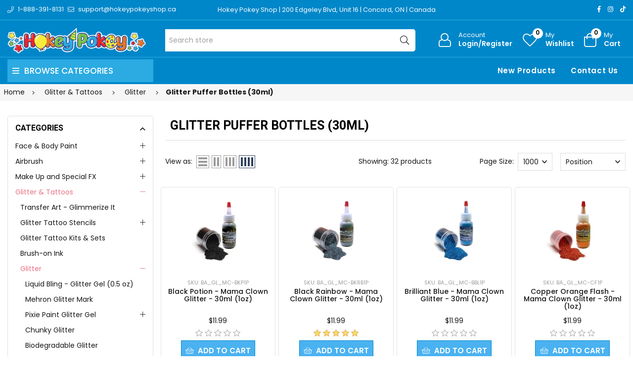

--- FILE ---
content_type: text/html; charset=utf-8
request_url: https://www.hokeypokeyshop.ca/glitter-puffer-bottles-30-ml
body_size: 42933
content:
<!DOCTYPE html><html lang="en" dir="ltr" class="html-category-page"><head><title>Glitter Puffer Bottles (30ml) - Hokey Pokey Shop | Professional Face and Body Paint Store | Face Painting Supplies Canada</title><meta charset="UTF-8"><meta name="description" content="Hokey Pokey Shop is the largest professional face and body paint online store in Canada. We carry the best variety of safe face painting brands ( TAG, Global, Diamond FX, Mehron, Wolfe FX, Jest Paint, Silly Farm ). Face Painting supplies, Halloween makeup, glitter tattoos, air brush paint and ink, stencils, equipment and more"><meta name="keywords" content="face paint,face painting supplies,diamond fx,body paiting,tag body art,glitter,glitter,hokeypokey,online shop,Silly farm,Canada"><meta name="generator" content="nopCommerce"><meta name="viewport" content="width=device-width, initial-scale=1"><link rel="preconnect" href="https://fonts.googleapis.com"><link rel="preconnect" href="https://fonts.gstatic.com" crossorigin><link rel="preconnect" href="https://cdn.jsdelivr.net"><link rel="preconnect" href="https://cdnjs.cloudflare.com"><script type="application/ld+json">{"@context":"https://schema.org","@type":"BreadcrumbList","itemListElement":[{"@type":"ListItem","position":1,"item":{"@id":"https://www.hokeypokeyshop.ca/glitter-tattoos","name":"Glitter & Tattoos"}},{"@type":"ListItem","position":2,"item":{"@id":"https://www.hokeypokeyshop.ca/glitter-1","name":"Glitter"}},{"@type":"ListItem","position":3,"item":{"@id":"https://www.hokeypokeyshop.ca/glitter-puffer-bottles-30-ml","name":"Glitter Puffer Bottles (30ml)"}}]}</script><link rel="stylesheet" href="https://hokeypokey.b-cdn.net/css/zcymz6fhuv2pkogbr1q19w.styles.css?v=VVCMinRsIC5aZ71ZWnCTfSgF9D0"><link rel="stylesheet" href="https://cdnjs.cloudflare.com/ajax/libs/font-awesome/6.4.0/css/all.min.css"><link rel="stylesheet" href="https://fonts.googleapis.com/css2?family=Poppins:wght@200;300;400;500;600;700;800;900&amp;family=Heebo:wght@300;500;600;700;800;900&amp;family=EB+Garamond:ital,wght@1,400;1,500;1,600&amp;family=Edu+VIC+WA+NT+Beginner:wght@400;500;600;700&amp;display=swap"><script async src='https://www.googletagmanager.com/gtag/js?id=G-3YBNX87FJB'></script><script>function gtag(){dataLayer.push(arguments)}window.dataLayer=window.dataLayer||[];gtag("js",new Date);gtag("config","G-3YBNX87FJB")</script><script async src="https://www.googletagmanager.com/gtag/js?id=AW-927099602"></script><script>function gtag(){dataLayer.push(arguments)}window.dataLayer=window.dataLayer||[];gtag("js",new Date);gtag("config","AW-927099602")</script><script>document.addEventListener("click",function(n){n.target.closest("button")&&n.target.innerText.includes("ADD TO CART")&&gtag("event","conversion",{send_to:"AW-927099602/ygwmCL7vhIUYENLViboD"})})</script><body><input name="__RequestVerificationToken" type="hidden" value="CfDJ8HtbmeBbG_5IkPd8nOTVOJ0Jt-umVBqlo4Nl7cnMs_6Ytx8W9L1HSYXx_E3y-TnUEvdBiaZvs-Fl-oX3llmzS0ngYX3HhI5Brl2zEpHN2dlwaO3efbrkvq1iWNb0VWZtqwJvkNcj4boc-zmYCQD1n5o"><div class="ajax-loading-block-window" style="display:none"></div><div id="dialog-notifications-success" role="status" aria-live="polite" aria-atomic="true" title="Notification" style="display:none"></div><div id="dialog-notifications-error" role="alert" aria-live="assertive" aria-atomic="true" title="Error" style="display:none"></div><div id="dialog-notifications-warning" role="alert" aria-live="assertive" aria-atomic="true" title="Warning" style="display:none"></div><div id="bar-notification" class="bar-notification-container" role="status" aria-live="polite" aria-atomic="true" data-close="Close"></div><div class="master-wrapper-page page-wrapper shop-page"><div class="top-header header-11"><div class="container"><div class="row align-items-center"><div class="col-6 col-sm-12 col-md-4 col-lg-4 text-left align-self-center d-none d-lg-block"><div class="phone d-inline-flex align-items-center me-2"><a href="tel:1-888-391-8131" class="d-flex-center"><i class="icon anm anm-phone-l"></i><span class="ms-2 d-inline-flex">1-888-391-8131</span></a></div><div class="email d-inline-flex align-items-center"><a href="mailto:support@hokeypokeyshop.ca" class="d-flex-center"><i class="icon anm anm-envelope-l"></i><span class="ms-2 d-none d-lg-inline-flex">support@hokeypokeyshop.ca</span></a></div></div><div class="col-12 col-sm-12 col-md-4 col-lg-6 shop-location"><a href="https://www.google.ca/maps/place/Hokey+Pokey/@43.7976244,-79.5361873,17z/data=!3m1!4b1!4m6!3m5!1s0x882b2f45f85d5a15:0x4ba24f40742e2cbd!8m2!3d43.7976206!4d-79.5336124!16s%2Fg%2F12hklv7mn?entry=ttu" target="_blank"> Hokey Pokey Shop | 200 Edgeley Blvd, Unit 16 | Concord, ON | Canada </a></div><div class="col-12 col-sm-12 col-md-8 col-lg-6 align-self-center text-center d-lg-none"><ul class="list-inline social-icons d-inline-flex align-items-center"><li class="phone list-inline-item"><a href="tel:1-888-391-8131" class="d-flex-center"><i class="icon anm anm-phone-l"></i><span class="ms-2 d-inline-flex">1-888-391-8131</span></a><li class="email list-inline-item"><a href="mailto:support@hokeypokeyshop.ca" class="d-flex-center"><i class="icon anm anm-envelope-l"></i><span class="ms-2 d-inline-flex">support@hokeypokeyshop.ca</span></a></ul></div><div class="col-6 col-sm-4 col-md-6 col-lg-2 text-right d-flex align-items-center justify-content-end d-none d-lg-block"><ul class="list-inline social-icons d-inline-flex align-items-center"><li class="list-inline-item"><a href="#" data-bs-toggle="tooltip" data-bs-placement="bottom" title="Facebook"><i class="icon anm anm-facebook-f"></i></a><li class="list-inline-item"><a href="#" data-bs-toggle="tooltip" data-bs-placement="bottom" title="Instagram"><i class="icon anm anm-instagram"></i></a><li class="list-inline-item"><a href="#" data-bs-toggle="tooltip" data-bs-placement="bottom" title="TikTok"><i class="fab fa-tiktok"></i></a></ul></div></div></div></div><div class="header"><header class="header header-fixed header-11"><div class="header-upper d-flex align-items-center d-lg-none"><div class="container"><div class="row"><div class="logo col-12 col-sm-12 d-flex justify-content-center text-center p-1"><a href="/"> <img alt="HokeyPokeyShop.ca - Online Shop" src="https://hokeypokey.b-cdn.net/images/thumbs/0014627_HP_logo-white.png"> </a></div></div></div></div><div class="header-main d-flex align-items-center"><div class="container"><div class="row"><div class="logo col-4 col-sm-4 col-md-4 col-lg-3 align-self-center d-none d-lg-block"><a href="/"> <img alt="HokeyPokeyShop.ca - Online Shop" src="https://hokeypokey.b-cdn.net/images/thumbs/0014627_HP_logo-white.png"> </a></div><div class="col-1 col-sm-1 col-md-1 col-lg-5 align-self-center d-none d-lg-block center"><div class="minisearch-inline"><form method="get" class="form product-search-form" action="/search"><label class="label d-none"><span>Search</span></label><div class="d-flex searchField"><div class="input-box d-flex fl-1 position-relative"><input type="text" class="search-box-text input-group-field input-text rounded-5 rounded-start-0 border-start-0 product-search" id="small-searchterms" autocomplete="off" name="q" placeholder="Search store" aria-label="Search store"><div class="search-loading-spinner" style="display:none;position:absolute;right:40px;top:50%;transform:translateY(-50%);z-index:1000"><svg width="24" height="24" viewBox="0 0 24 24" xmlns="http://www.w3.org/2000/svg"><style>.spinner_b2T7{animation:spinner_xe7Q .8s linear infinite}.spinner_YRVV{animation-delay:-.65s}.spinner_c9oY{animation-delay:-.5s}@keyframes spinner_xe7Q{93.75%,100%{r:3px}46.875%{r:.2px}}</style><circle class="spinner_b2T7" cx="4" cy="12" r="3" /><circle class="spinner_b2T7 spinner_YRVV" cx="12" cy="12" r="3" /><circle class="spinner_b2T7 spinner_c9oY" cx="20" cy="12" r="3" /></svg></div><button type="submit" class="input-group-btn action search d-flex-justify-center text-link"><i class="hdr-icon icon anm anm-search-l"></i></button></div></div></form></div></div><div class="col-12 col-lg-4 align-self-center icons-col text-right"><div class="d-none d-lg-flex justify-content-end"><div class="account-link iconset"><a class="icon-link clr-none d-flex align-items-center" href="/login?returnUrl=%2Fglitter-puffer-bottles-30-ml"> <span class="iconCot"><i class="hdr-icon icon anm anm anm-user-al"></i></span> <span class="text d-none d-lg-flex flex-column text-left">Account <small>Login/Register</small></span> </a></div><div class="wishlist-link iconset"><a href="/wishlist" class="icon-link clr-none d-flex align-items-center"> <span class="iconCot"><i class="hdr-icon icon anm anm-heart-l"></i><span class="wishlist-count">0</span></span> <span class="text d-none d-lg-flex flex-column text-left">My <small>Wishlist</small></span> </a></div><div class="header-cart iconset"><a href="/cart" class="header-cart btn-minicart icon-link clr-none d-flex align-items-center" data-bs-toggle="offcanvas" data-bs-target="#minicart-drawer"> <span class="iconCot"><i class="hdr-icon icon anm anm-bag-l"></i><span class="cart-count">0</span></span> <span class="text d-none d-lg-flex flex-column text-left">My <small>Cart</small></span> </a></div><button type="button" class="iconset icon-link pe-0 menu-icon js-mobile-nav-toggle mobile-nav--open d-lg-none"> <span class="iconCot"><i class="hdr-icon icon anm anm-times-l"></i><i class="hdr-icon icon anm anm-bars-r"></i></span> <span class="text d-none">Menu</span> </button></div><div class="d-flex d-lg-none justify-content-between"><div class="iconset"><a href="#" class="iconset icon-link d-flex flex-column pe-0 menu-icon js-mobile-nav-toggle mobile-nav--open"> <span class="iconCot"><i class="hdr-icon icon anm anm-times-l"></i><i class="hdr-icon icon anm anm-bars-r"></i></span> <span class="text text-center m-0">Menu</span> </a></div><div class="search-parent iconset"><a href="#;" class="search-icon icon-link d-flex flex-column" data-bs-toggle="offcanvas" data-bs-target="#search-drawer"> <span class="iconCot"><i class="hdr-icon icon anm anm-search-l"></i></span> <span class="text text-center m-0">Search</span> </a></div><div class="search-drawer offcanvas offcanvas-top" tabindex="-1" id="search-drawer"><div class="container"><div class="search-header d-flex-center justify-content-between mb-3"><h3 class="title m-0">Product Search</h3><button type="button" class="btn-close text-reset" data-bs-dismiss="offcanvas" aria-label="Close"></button></div><div class="search-body"><form method="get" class="form product-search-form" action="/search"><div class="d-flex searchField"><div class="input-box d-flex fl-1"><input id="product-search-drawer" type="text" class="input-text rounded-0 border-start-0 border-end-0 product-search" autocomplete="off" name="q" placeholder="Search for products..."> <button type="submit" class="action search d-flex-justify-center btn btn-primary rounded-start-0"><i class="icon anm anm-search-l"></i></button></div></div></form></div></div></div><div class="iconset"><a class="icon-link clr-none d-flex align-items-center d-flex flex-column" href="/login?returnUrl=%2Fglitter-puffer-bottles-30-ml"> <span class="iconCot"><i class="hdr-icon icon anm anm anm-user-al"></i></span> <span class="text text-center m-0">Account</span> </a></div><div class="wishlist-link iconset"><a href="/wishlist" class="icon-link clr-none d-flex align-items-center d-flex flex-column"> <span class="iconCot"><i class="hdr-icon icon anm anm-heart-l"></i><span class="wishlist-count">0</span></span> <span class="text text-center m-0">Wishlist</span> </a></div><div class="header-cart iconset"><a href="/cart" class="header-cart btn-minicart icon-link clr-none d-flex flex-column" data-bs-toggle="offcanvas" data-bs-target="#minicart-drawer"> <span class="iconCot"><i class="hdr-icon icon anm anm-bag-l"></i><span class="cart-count">0</span></span> <span class="text text-center m-0">Cart</span> </a></div></div><div id="minicart-drawer" class="minicart-right-drawer offcanvas offcanvas-end" tabindex="-1"><div id="cartEmpty" class="cartEmpty d-flex-justify-center flex-column text-center p-3 text-muted"><div class="minicart-header d-flex-center justify-content-between w-100"><h4 class="fs-6 body-font">Your cart (0 Items)</h4><button class="close-cart border-0" data-bs-dismiss="offcanvas" aria-label="Close"><i class="icon anm anm-times-r" data-bs-toggle="tooltip" data-bs-placement="left" title="Close"></i></button></div><div class="cartEmpty-content mt-4"><i class="icon anm anm-bag-l fs-1 text-muted"></i><p class="my-3">No Products in the Cart</p><a href="/" class="btn btn-primary cart-btn">Continue shopping</a></div></div></div><div id="flyout-cart" class="flyout-cart"><div class="mini-shopping-cart"><div class="count">You have no items in your shopping cart.</div></div></div></div></div></div></div><div class="main-menu-outer d-none d-lg-block header-fixed"><div class="container container-1330"><div class="menu-outer rounded-4"><div class="row g-0"><div class="col-1 col-sm-1 col-md-1 col-lg-3 align-self-center"><span class="d-none header-menu-toggle-hidden"></span><div class="header-vertical-menu header-menu-toggle"><h4 class="menu-title d-flex-center body-font"><i class="icon anm anm-bars-r"></i><span class="text">Browse Categories</span></h4></div></div><div class="col-1 col-sm-1 col-md-1 col-lg-1 align-self-center d-menu-col hdr-menu-left menu-position-left"><nav class="navigation ps-lg-3" id="AccessibleNav"><ul id="siteNav" class="site-nav medium left"></ul></nav></div><div class="col-1 col-sm-1 col-md-1 col-lg-8 align-self-center text-right"><nav class="navigation ps-lg-3"><ul id="siteNav" class="site-nav medium right"><li class="lvl1 parent"><a href="/newproducts">New Products</a><li class="lvl1 parent"><a href="/contactus">Contact Us</a></ul></nav></div></div></div></div></div><div class="mobile-nav-wrapper mobileMenu-bg-black" tabindex="0" role="button" aria-controls="aria-categories-mobile-ul"><div class="closemobileMenu">Close Menu <i class="icon anm anm-times-l"></i></div><ul id="MobileNav" class="mobile-nav"><li class="lvl1 parent dropdown"><a href="/face-painting-face-painter-supplies-kids-face-painting-toronto-ontario-canada">Face &amp; Body Paint <i class="icon anm anm-angle-down-l"></i> </a><ul class="dropdown rounded-5"><li><a href="/palettes-face-paint-palettes-face-paint">Kits &amp; Palettes <i class="icon anm anm-angle-right-l"></i> </a><ul class="dropdown rounded-5"><li><a href="/global-palettes">Global - Palettes </a><li><a href="/wolfe-fx-face-paint-suppliers-buy-wolfe-face-paint">Wolfe FX - Palettes </a><li><a href="/superstar-palettes">Superstar - Palettes </a><li><a href="/european-body-art-encore-palettes">European Body Art - Palettes </a><li><a href="/silly-farm-palettes">Silly Face Fun Kits </a><li><a href="/fusion-palettes">Fusion - Palettes </a><li><a href="/hokey-pokey-face-painting-kits">Hokey Pokey - Face Painting Kits </a><li><a href="/ben-nye-palettes">Ben Nye - Palettes </a><li><a href="/kryolan-palettes">Kryolan - Palettes </a><li><a href="/proaiir-solids-3">ProAiir Solids </a><li><a href="/gtx-kits">GTX Kits </a><li><a href="/face-paint-suppliers-face-paint-palletes-diamond-fx-paletts">Diamond FX - Palettes </a><li><a href="/tag-palettes-tag-face-paint-face-paint-palettes">TAG - Palettes </a><li><a href="/snazaroo-face-paint-snazaroo-face-paint">Snazaroo - Palettes </a><li><a href="/paradise-palettes-paradise-face-paint">Mehron/Paradise - Palettes </a></ul><li><a href="/essential-colors-face-paint-essential-face-paint">Essential Colors <i class="icon anm anm-angle-right-l"></i> </a><ul class="dropdown rounded-5"><li><a href="/cameleon-essential-colours">Cameleon <i class="icon anm anm-angle-right-l"></i> </a><ul class="dropdown rounded-5"><li><a href="/cameleon-32-grams">Cameleon 32 grams </a><li><a href="/cameleon-45-grams">Cameleon 45 grams </a><li><a href="/cameleon-airline-2">Cameleon Airline </a></ul><li><a href="/diamond-fx-face-paint-2">Diamond FX <i class="icon anm anm-angle-right-l"></i> </a><ul class="dropdown rounded-5"><li><a href="/dfx-10-grams-diamond-fx-face-paint">DFX 10 Grams </a><li><a href="/dfx-32-grams-diamond-fx-face-paint">DFX 30 Grams </a><li><a href="/dfx-45-grams-diamond-fx-face-paint">DFX 45 Grams </a><li><a href="/dfx-50-grams-3">DFX 50 Grams </a><li><a href="/dfx-90-grams-diamond-fx-face-paint">DFX 90 Grams </a></ul><li><a href="/vibeendura-by-eba">Vibe/Endura by EBA <i class="icon anm anm-angle-right-l"></i> </a><ul class="dropdown rounded-5"><li><a href="/vibe-1oz">VIBE - 1oz </a><li><a href="/endura-ink-1oz">Endura Ink </a><li><a href="/endura-face-off-1oz">Endura Face Off </a></ul><li><a href="/global-colours-essential">Global Colours <i class="icon anm anm-angle-right-l"></i> </a><ul class="dropdown rounded-5"><li><a href="/global-32-grams">Precision Face Paint 32 Grams </a><li><a href="/blending-face-paint-32-grams">Blending Face Paint 32 Grams </a><li><a href="/global-100-grams">Global 90 Grams </a><li><a href="/global-liquid-paint-2"> Global Liquid Paint 45ml </a><li><a href="/global-liquid-paint-200ml">Global Liquid Paint 200ml </a></ul><li><a href="/fusion">Fusion <i class="icon anm anm-angle-right-l"></i> </a><ul class="dropdown rounded-5"><li><a href="/fusion-32-grams">Fusion 32 Grams </a><li><a href="/fusion-90100-grams">Fusion 50/90/100 Grams </a></ul><li><a href="/cheek-fx-2">Cheek FX </a><li><a href="/kryolan-3">Kryolan </a><li><a href="/gtx-face-paint-essential-colours">GTX Face Paint <i class="icon anm anm-angle-right-l"></i> </a><ul class="dropdown rounded-5"><li><a href="/gtx-essential-60-grams">GTX 60 Grams </a><li><a href="/gtx-essential-120-grams">GTX 120 Grams </a></ul><li><a href="/paradise-face-paint-essential-colors">Mehron <i class="icon anm anm-angle-right-l"></i> </a><ul class="dropdown rounded-5"><li><a href="/paradise-makeup-aq-7-grams">Paradise Makeup AQ 7 Grams </a><li><a href="/paradise-makeup-aq">Paradise Makeup AQ 40 Grams </a><li><a href="/mehron-starblend">Mehron StarBlend </a><li><a href="/mehron-liquid-makeup">Mehron Liquid Makeup </a><li><a href="/mehron-edge">Mehron EDGE </a></ul><li><a href="/soba-waterproof-face-paint">Pro Aiir (Waterproof Face Paint by SOBA) <i class="icon anm anm-angle-right-l"></i> </a><ul class="dropdown rounded-5"><li><a href="/proaiir-hybrid">ProAiir Hybrid </a><li><a href="/proaiir-dips">ProAiir Dips </a><li><a href="/proaiir-ink-temporary-tattoo-paint">ProAiir INK - Temporary Tattoo Paint </a><li><a href="/proaiir-solids">ProAiir Solids </a></ul><li><a href="/snazaroo-face-paint-esssential-colors">Snazaroo </a><li><a href="/superstar">Superstar <i class="icon anm anm-angle-right-l"></i> </a><ul class="dropdown rounded-5"><li><a href="/superstar-45-grams">Superstar 45 grams </a><li><a href="/superstar-16-grams">Superstar 16 grams </a><li><a href="/lipstick">Lipstick </a></ul><li><a href="/tag-face-paint-tag-body-art">TAG Body Art <i class="icon anm anm-angle-right-l"></i> </a><ul class="dropdown rounded-5"><li><a href="/tag-32-grams-essential-colors">TAG 32 Grams </a><li><a href="/tag-50-grams-essential-colors">TAG 50 Grams </a><li><a href="/tag-90-grams-essential-colors">TAG 90 Grams </a></ul><li><a href="/wolfe-face-art-fx-wolfe-face-paint">Wolfe FX <i class="icon anm anm-angle-right-l"></i> </a><ul class="dropdown rounded-5"><li><a href="/wolfe-fx-5-grams">Wolfe FX 5 Grams </a><li><a href="/wolfe-fx-30-grams-wolfe-face-paint-canada">Wolfe FX 30 Grams </a><li><a href="/wolfe-fx-45-grams-wolfe-face-paint-canada">Wolfe FX 45 Grams </a><li><a href="/wolfe-fx-90-grams-wolfe-face-paint-canada">Wolfe FX 90 Grams </a></ul></ul><li><a href="/neon-face-paint-2">Neon Colors <i class="icon anm anm-angle-right-l"></i> </a><ul class="dropdown rounded-5"><li><a href="/diamond-fx-neon-face-paint">Diamond FX <i class="icon anm anm-angle-right-l"></i> </a><ul class="dropdown rounded-5"><li><a href="/diamond-fx-neon-diamond-fx-10-gram">DFX 10 Grams </a><li><a href="/diamond-fx-neon-diamond-fx-32-gram">DFX 30 Grams </a></ul><li><a href="/global-colours-neon">Global Colours <i class="icon anm anm-angle-right-l"></i> </a><ul class="dropdown rounded-5"><li><a href="/neon-liquid-global-45ml">Neon Liquid Paint (45ml) </a><li><a href="/neon-cakes-32g-2">Neon Cakes (32G) </a><li><a href="/neon-liquid-global-200ml">Neon Liquid Paint (200ml) </a></ul><li><a href="/neon-palettes">Neon Palettes </a><li><a href="/neon-lipstick">Neon Lipstick </a><li><a href="/vibeendura-by-eba-2">VIBE/ENDURA by EBA <i class="icon anm anm-angle-right-l"></i> </a><ul class="dropdown rounded-5"><li><a href="/vibe-fluorescent-1oz">Vibe Fluoro 1oz </a><li><a href="/endura-fluorescent-ink-1oz">Endura Fluorescent Ink </a></ul><li><a href="/fusion-2">Fusion </a><li><a href="/kryolan-2">Kryolan <i class="icon anm anm-angle-right-l"></i> </a><ul class="dropdown rounded-5"><li><a href="/uv-dayglow-8ml">UV-DayGlow (4ml-8ml) </a><li><a href="/uv-dayglow-30ml">UV-DayGlow (30ml) </a></ul><li><a href="/mehron-4">Mehron <i class="icon anm anm-angle-right-l"></i> </a><ul class="dropdown rounded-5"><li><a href="/mehron-uv-neon-25oz-8g">Mehron UV Neon 0.25oz (7g) </a><li><a href="/mehron-uv-neon-14oz-40g">Mehron UV Neon 1.4oz (40g) </a></ul><li><a href="/moon-glow-2">Moon Glow <i class="icon anm anm-angle-right-l"></i> </a><ul class="dropdown rounded-5"><li><a href="/neon-uv-face-body-crayons">Neon UV Face &amp; Body Crayons </a><li><a href="/neon-uv-pro-face-paint-cake-pots">Neon UV Pro Face Paint Cake Pots </a><li><a href="/neon-uv-face-body-paint-12-ml">Neon UV Face &amp; Body Paint - 12 ml </a><li><a href="/neon-uv-face-body-paint-with-brush-applicator">Neon UV Face &amp; Body Paint with Brush Applicator </a></ul><li><a href="/fda-neon-colors">FDA Neon Colors </a><li><a href="/gtx-face-paint-3">GTX Face Paint <i class="icon anm anm-angle-right-l"></i> </a><ul class="dropdown rounded-5"><li><a href="/gtx-60-grams-2">GTX 60 Grams </a><li><a href="/gtx-120-grams-2">GTX 120 Grams </a></ul><li><a href="/pro-aiir-waterproof-face-paint-by-soba">Pro Aiir (Waterproof Face Paint by SOBA) <i class="icon anm anm-angle-right-l"></i> </a><ul class="dropdown rounded-5"><li><a href="/proaiir-hybrid-fluorescent">ProAiir Hybrid Fluorescent </a><li><a href="/proaiir-ink-flow-temporary-tattoo-paint">ProAiir INK - Flo - Temporary Tattoo Paint </a><li><a href="/proaiir-solids-2">ProAiir Solids </a></ul><li><a href="/tag-body-art-neon-colors">TAG Body Art <i class="icon anm anm-angle-right-l"></i> </a><ul class="dropdown rounded-5"><li><a href="/tag-neon-face-and-body-paint">TAG Neon 32 GR </a><li><a href="/neon-body-paint">TAG Neon 90 GR </a></ul><li><a href="/professional-face-paint-cameleon-face-paint">Cameleon <i class="icon anm anm-angle-right-l"></i> </a><ul class="dropdown rounded-5"><li><a href="/cameleon-uv-airline">Cameleon UV Airline </a></ul></ul><li><a href="/metallic-colors-face-paint">Metallic Colors <i class="icon anm anm-angle-right-l"></i> </a><ul class="dropdown rounded-5"><li><a href="/diamond-fx-metallic-colors">Diamond FX <i class="icon anm anm-angle-right-l"></i> </a><ul class="dropdown rounded-5"><li><a href="/diamond-fx-metallic-diamond-fx-10-gram">DFX 10 Grams </a><li><a href="/diamond-fx-metallic-diamond-fx-32-gram">DFX 30 Grams </a><li><a href="/diamond-fx-metallic-diamond-fx-45-gram">DFX 45 Grams </a></ul><li><a href="/tag-body-art-metallic-face-paint">TAG Body Art <i class="icon anm anm-angle-right-l"></i> </a><ul class="dropdown rounded-5"><li><a href="/tag-pearl-face-and-body-paint">TAG Pearl 32 GR </a><li><a href="/tag-metallic-face-paint">TAG Pearl 90 GR </a></ul><li><a href="/pro-aiir-waterproof-face-paint">Pro Aiir (Waterproof Face Paint) </a><li><a href="/global-colours-pearl">Global Colours <i class="icon anm anm-angle-right-l"></i> </a><ul class="dropdown rounded-5"><li><a href="/global-liquid-paint">Global Liquid Paint </a><li><a href="/global-32-grams-2">Global 32 Grams </a></ul><li><a href="/superstar-3">Superstar <i class="icon anm anm-angle-right-l"></i> </a><ul class="dropdown rounded-5"><li><a href="/superstar-shimmer-16-grams"> Superstar Shimmer 16 Grams </a><li><a href="/superstar-shimmer-45-grams">Superstar Shimmer 45 Grams </a></ul><li><a href="/vibeendura-by-eba-3">VIBE/ENDURA by EBA <i class="icon anm anm-angle-right-l"></i> </a><ul class="dropdown rounded-5"><li><a href="/vibe-metallic-1oz">Vibe Metallic 1oz </a><li><a href="/endura-metallic-ink-1oz">Endura Metallic Ink 1oz </a></ul><li><a href="/kryvaline-4">Kryvaline </a><li><a href="/fusion-3">Fusion </a><li><a href="/kryolan-4">Kryolan </a><li><a href="/gtx-face-paint-metallic">GTX Face Paint </a><li><a href="/paradise-face-paint-metallic-face-paint">Paradise <i class="icon anm anm-angle-right-l"></i> </a><ul class="dropdown rounded-5"><li><a href="/paradise-makeup-aq-7-grams-2">Paradise Makeup AQ 7 Grams </a><li><a href="/paradise-makeup-aq-40-grams">Paradise Makeup AQ 40 Grams </a></ul><li><a href="/snazaroo-face-paint-metallic-colors">Snazaroo </a><li><a href="/cameleon-metal">Cameleon <i class="icon anm anm-angle-right-l"></i> </a><ul class="dropdown rounded-5"><li><a href="/cameleon-metal-32g">Cameleon Metal 32 Gram </a><li><a href="/cameleon-metal-airline-2">Cameleon Metal Airline </a></ul></ul><li><a href="/split-cakes">Split Cakes <i class="icon anm anm-angle-right-l"></i> </a><ul class="dropdown rounded-5"><li><a href="/wolfe-fx-rainbow-cake">Wolfe FX Rainbow Cake </a><li><a href="/diamond-fx-4">Diamond FX <i class="icon anm anm-angle-right-l"></i> </a><ul class="dropdown rounded-5"><li><a href="/dfx-blending-cakes-split-cakes">DFX Blending Cakes </a><li><a href="/dfx-one-stroke">DFX One Stroke </a></ul><li><a href="/global-3">Global <i class="icon anm anm-angle-right-l"></i> </a><ul class="dropdown rounded-5"><li><a href="/global-one-stroke">Global One Stroke </a><li><a href="/global-blending-cakes">Global Blending Cakes </a></ul><li><a href="/tag-3">TAG <i class="icon anm anm-angle-right-l"></i> </a><ul class="dropdown rounded-5"><li><a href="/tag-base-blenders-split-cakes">TAG Base Blenders </a><li><a href="/tag-one-stroke-split-cakes">TAG One Stroke </a><li><a href="/tag-2-colour-split-cakes">TAG 2 Colour Split Cakes </a></ul><li><a href="/kryvaline-5">Kryvaline </a><li><a href="/fusion-4">Fusion <i class="icon anm anm-angle-right-l"></i> </a><ul class="dropdown rounded-5"><li><a href="/fusion-split-cakes-30g">Fusion Split Cakes 25g - 30g </a><li><a href="/fusion-rainbow-cakes-50g">Fusion Rainbow Cakes 50g </a></ul><li><a href="/little-dream-colours">Superstar <i class="icon anm anm-angle-right-l"></i> </a><ul class="dropdown rounded-5"><li><a href="/superstar-dream-colors-45g">Superstar Dream Colors (45G) </a><li><a href="/superstar-little-dream-colours-30g">Superstar Little Dream Colours (30g) </a></ul><li><a href="/silly-farm-split-cakes">Silly Farm <i class="icon anm anm-angle-right-l"></i> </a><ul class="dropdown rounded-5"><li><a href="/silly-farm-arty-brush-cakes">Silly Farm Arty Brush Cakes </a><li><a href="/silly-farm-rainbow-cakes">Silly Farm Rainbow Cakes </a></ul><li><a href="/paradise-prisma-cakes">Paradise </a></ul><li><a href="/accessories-1-1">Accessories <i class="icon anm anm-angle-right-l"></i> </a><ul class="dropdown rounded-5"><li><a href="/practice-tools">Practice Tools </a><li><a href="/containers">Containers </a><li><a href="/casesinserts">Cases &amp; Inserts </a><li><a href="/sponges">Sponges </a><li><a href="/brush-accesories">Brush Accesories </a><li><a href="/cosmetic-sanitizers">Cosmetic Sanitizers <i class="icon anm anm-angle-right-l"></i> </a><ul class="dropdown rounded-5"><li><a href="/brush-soaps-and-sanitizing-mists">Brush Soaps and Sanitizing Mists </a><li><a href="/cosmetic-wipes-and-sanitizing-mists">Cosmetic Wipes and Sanitizing Mists </a></ul><li><a href="/stickers-3">Stickers </a><li><a href="/sealers-and-removers">Sealers and Removers </a></ul><li><a href="/glitter">Glitter <i class="icon anm anm-angle-right-l"></i> </a><ul class="dropdown rounded-5"><li><a href="/by-brand">By Brand <i class="icon anm anm-angle-right-l"></i> </a><ul class="dropdown rounded-5"><li><a href="/amerikan-body-art-3">Amerikan Body Art <i class="icon anm anm-angle-right-l"></i> </a><ul class="dropdown rounded-5"><li><a href="/biodegradable-glitter-2">Biodegradable Glitter </a><li><a href="/glitter-puffer-bottles-15ml-1">Glitter Poofer Bottles (15ml) <i class="icon anm anm-angle-right-l"></i> </a><ul class="dropdown rounded-5"><li><a href="/holographic-glitter-15ml">Holographic Glitter (15ml) </a><li><a href="/semi-sheer-glitter-15ml">Semi-Sheer Glitter (15ml) </a><li><a href="/opaque-glitter">Opaque Glitter (15ml) </a><li><a href="/uv-florescent-glitter-15ml">Electric UV Florescent Glitter (15ml) </a></ul><li><a href="/bulk-amerikan-body-art-2">Bulk (4oz-8oz) </a><li><a href="/aba-liquid-bling-glitter">Liquid Bling - Glitter Gel (0.5 oz) </a><li><a href="/chunky-glitter-15-ml">Chunky Glitter (15 ml) </a><li><a href="/pixie-paint-glitter-gel-4">Pixie Paint Glitter Gel <i class="icon anm anm-angle-right-l"></i> </a><ul class="dropdown rounded-5"><li><a href="/pixie-paint-glitter-gel">Pixie Paint Glitter Gel (30ml) </a><li><a href="/pixie-paint-4oz-2">Pixie Paint 4oz </a></ul><li><a href="/chunky-glitter-30ml">Chunky Glitter (1oz) </a><li><a href="/glitter-cream"> Glitter Creme </a><li><a href="/amerikan-body-art-mica-powder">Mica Powder (10 GR) </a></ul><li><a href="/glimmer-body-art-2">Glimmer Body Art <i class="icon anm anm-angle-right-l"></i> </a><ul class="dropdown rounded-5"><li><a href="/glitter-refill-425ml-1">Glitter Refill (1.5oz - 42.5ml) </a><li><a href="/glitter-pots-75-ml-1">Glitter Pots (7.5 ml) </a><li><a href="/g-body-art">G Body Art <i class="icon anm anm-angle-right-l"></i> </a><ul class="dropdown rounded-5"><li><a href="/g-cosmetic-glitter">Ultra Fine Cosmetic Glitter (9g) </a></ul></ul><li><a href="/mama-clown-glitter-by-silly-farm">Mama Clown Glitter by Silly Farm <i class="icon anm anm-angle-right-l"></i> </a><ul class="dropdown rounded-5"><li><a href="/opaque-glitter-15ml">Opaque Glitter (15ml) </a><li><a href="/iridescent-glitter-15ml">Iridescent Glitter (15ml) </a><li><a href="/uv-fluorescent-glitter">UV Fluorescent Glitter </a></ul><li><a href="/bio-glitter-by-bodyfx">Bio Glitter by BodyFX </a><li><a href="/festival-glitter-by-art-factory">Art Factory <i class="icon anm anm-angle-right-l"></i> </a><ul class="dropdown rounded-5"><li><a href="/festival-glitter-2">Festival Glitter </a><li><a href="/chunky-glitter-2">Chunky Glitter </a><li><a href="/glitter-glaze">Glitter Glaze </a></ul><li><a href="/vivid-glitter-2">Vivid Glitter <i class="icon anm anm-angle-right-l"></i> </a><ul class="dropdown rounded-5"><li><a href="/mist-pump-spray-glitter-14ml">Mist Pump Spray Glitter (14ml) </a><li><a href="/loose-glitter-10g">Loose Glitter Pots (10g) </a><li><a href="/loose-glitter-pots-30g-2">Loose Glitter Pots (25g) </a><li><a href="/vivid-gleam-glitter-cream">Vivid Gleam - Glitter Cream </a></ul><li><a href="/graftobian-2">Graftobian <i class="icon anm anm-angle-right-l"></i> </a><ul class="dropdown rounded-5"><li><a href="/cosmetic-powdered-metal">Cosmetic Powdered Metal </a></ul><li><a href="/superstar-glitter-2">Superstar <i class="icon anm anm-angle-right-l"></i> </a><ul class="dropdown rounded-5"><li><a href="/biodegradable-glitter">Biodegradable Glitter </a><li><a href="/chunky-glitter-4">Chunky Glitter </a><li><a href="/glitter-gel-3">Glitter Gel </a><li><a href="/fine-glitter-2">Fine Glitter </a><li><a href="/chunky-glitter-cream">Chunky Glitter Cream </a><li><a href="/sparkling-glitter">Sparkling Glitter </a></ul><li><a href="/ben-nye-3">Ben Nye </a><li><a href="/fusion-body-art-3">Fusion Body Art </a><li><a href="/sparkle-tattoo-2">Sparkle Tattoo <i class="icon anm anm-angle-right-l"></i> </a><ul class="dropdown rounded-5"><li><a href="/glitter-pots-7g">Glitter Pots (7g) </a></ul><li><a href="/mehron-3">Mehron <i class="icon anm anm-angle-right-l"></i> </a><ul class="dropdown rounded-5"><li><a href="/mehron-glitter-mark">Mehron Glitter Mark </a><li><a href="/mehron-glitter-spray">Mehron Glitter Spray </a><li><a href="/metallic-powder-2">Metallic Powder </a><li><a href="/precious-gem-powder">Precious Gem Powder </a><li><a href="/paradise-aq-glitter">Paradise AQ&#x2122; Glitter </a></ul><li><a href="/global-2">Global <i class="icon anm anm-angle-right-l"></i> </a><ul class="dropdown rounded-5"><li><a href="/global-glitter-gel-pot-45ml">Global Glitter Gel Pots </a></ul><li><a href="/tag-body-art-4">TAG Body Art <i class="icon anm anm-angle-right-l"></i> </a><ul class="dropdown rounded-5"><li><a href="/tag-glitter-puffer-bottles-15ml">TAG Glitter Puffer Bottles (15ml) </a><li><a href="/tag-bio-glitter">TAG Bio Glitter </a></ul></ul><li><a href="/loose-glitter-2">Loose Cosmetic Grade Glitter <i class="icon anm anm-angle-right-l"></i> </a><ul class="dropdown rounded-5"><li><a href="/glitter-pots">Glitter Pots </a><li><a href="/poofer-bottles">Poofer Bottles <i class="icon anm anm-angle-right-l"></i> </a><ul class="dropdown rounded-5"><li><a href="/poofer-bottles-15ml">Poofer Bottles (15ml) </a><li><a href="/poofer-bottles-30ml">Poofer Bottles (30ml) </a></ul><li><a href="/refill-bottles-425g">Refill Bottles (42.5g) </a><li><a href="/bulk-4oz-8oz">Bulk (4oz-8oz) </a><li><a href="/biodegradable-glitter-10g-pots">Biodegradable Glitter </a><li><a href="/mist-pump-spray-glitter">Mist Pump Spray Glitter </a></ul><li><a href="/chunky-glitter">Loose Chunky Glitter </a><li><a href="/glitter-powder">Glitter Powder ( Mica / Gem / Metallic Powder ) </a><li><a href="/glitter-gel">Glitter Gel <i class="icon anm anm-angle-right-l"></i> </a><ul class="dropdown rounded-5"><li><a href="/clear-glitter-gel">Clear Glitter Gel and Glue </a><li><a href="/mehron-glitter-mark-3">Mehron Glitter Mark </a><li><a href="/aba-liquid-bling-glitter-gel">ABA Liquid Bling - Glitter Gel </a><li><a href="/pixie-paint">Pixie Paint </a><li><a href="/festival-glitter">Festival Glitter </a><li><a href="/superstar-glitter-gel">Superstar Glitter Gel </a><li><a href="/globaol-glitter-gel-45ml">Global Glitter Gel </a><li><a href="/glitter-glaze-2">Glitter Glaze </a><li><a href="/mehron-glitter-spray-2">Mehron Glitter Spray </a></ul><li><a href="/glitter-creme">Glitter Creme <i class="icon anm anm-angle-right-l"></i> </a><ul class="dropdown rounded-5"><li><a href="/vivid-glitter-cream-gleam">Vivid Glitter Cream - Gleam </a><li><a href="/fusion-body-art-glitter-creams">Fusion Body Art Glitter Creams </a><li><a href="/superstar-chunky-glitter-cream">Superstar Chunky Glitter Cream </a><li><a href="/aba-glitter-cream">ABA Glitter Creme </a></ul><li><a href="/bio-glitter">BIO Glitter </a><li><a href="/brushes-and-accessories">Brushes and Accessories </a><li><a href="/bottles-and-containers">Bottles and Containers </a></ul><li><a href="/gems">Gems and Embellishments <i class="icon anm anm-angle-right-l"></i> </a><ul class="dropdown rounded-5"><li><a href="/gem-packs">Loose Gems <i class="icon anm anm-angle-right-l"></i> </a><ul class="dropdown rounded-5"><li><a href="/single-gem-sets">Single Gem Sets </a><li><a href="/assorted-gem-sets">Assorted Gem Sets </a><li><a href="/flower-gem-sets">Flower Gem Sets </a><li><a href="/gem-packs-2">Gem Packs </a></ul><li><a href="/glue">Body Glue </a><li><a href="/fabric-paint-and-silicone">Fabric Paint and Silicone </a><li><a href="/self-adhesive">Self Adhesive </a><li><a href="/storage">Storage </a></ul><li><a href="/face-painting-kit-storage-organization">Storage &amp; Organization <i class="icon anm anm-angle-right-l"></i> </a><ul class="dropdown rounded-5"><li><a href="/empty-containers">Empty Containers </a><li><a href="/empty-cases">Empty Cases <i class="icon anm anm-angle-right-l"></i> </a><ul class="dropdown rounded-5"><li><a href="/plastic-snap-cases-inserts">Plastic Snap Cases &amp; Inserts </a><li><a href="/empty-dfx-10g-palette-cases">Empty Palette Cases </a></ul></ul><li><a href="/practice-tools-and-books">Practice Tools and Books <i class="icon anm anm-angle-right-l"></i> </a><ul class="dropdown rounded-5"><li><a href="/practice-tools-2">Practice Tools </a><li><a href="/videos">Videos </a><li><a href="/face-painting-books-face-art-books-face-painting-designs">Books </a></ul></ul><li class="lvl1 parent dropdown"><a href="/airbrush">Airbrush <i class="icon anm anm-angle-down-l"></i> </a><ul class="dropdown rounded-5"><li><a href="/airbrush-paint">Airbrush Paint <i class="icon anm anm-angle-right-l"></i> </a><ul class="dropdown rounded-5"><li><a href="/alcohol-based-paint">Alcohol-Based Paint <i class="icon anm anm-angle-right-l"></i> </a><ul class="dropdown rounded-5"><li><a href="/packs">Airbrush Paint Sets </a><li><a href="/essential-colors-2">Essential Colors <i class="icon anm anm-angle-right-l"></i> </a><ul class="dropdown rounded-5"><li><a href="/endura-1oz">Endura Ink </a><li><a href="/proaiir-ink-2oz">ProAiir INK </a><li><a href="/proaiir-hybrid-2">ProAiir Hybrid </a><li><a href="/kryvaline-hybrid">Kryvaline Hybrid </a></ul><li><a href="/metallic-iridescent-colors">Metallic/ Iridescent Colors <i class="icon anm anm-angle-right-l"></i> </a><ul class="dropdown rounded-5"><li><a href="/endura-ink">Endura Ink </a><li><a href="/proaiir-ink">ProAiir Ink </a><li><a href="/proaiir-hybrid-2oz">ProAiir Hybrid </a></ul><li><a href="/neon-uv-colors">Neon/ UV Colors <i class="icon anm anm-angle-right-l"></i> </a><ul class="dropdown rounded-5"><li><a href="/endura-ink-2">Endura Ink </a><li><a href="/proaiir-ink-2">ProAiir Ink </a><li><a href="/proaiir-hybrid-3">ProAiir Hybrid </a></ul><li><a href="/endura-ink-1oz-2">Endura Ink -1oz </a><li><a href="/endura-ink-4oz16oz">Endura Ink - 4oz/16oz </a></ul><li><a href="/water-based-paint">Water-Based Paint <i class="icon anm anm-angle-right-l"></i> </a><ul class="dropdown rounded-5"><li><a href="/vibe-paint">Vibe/VODA Paint </a><li><a href="/vibe-fluorescent">Vibe/VODA Fluorescent </a><li><a href="/vibe-metallic">Vibe/VODA Metallic </a><li><a href="/mehron-liquid-makeup-2">Mehron Liquid Makeup </a><li><a href="/global-regular">Global Regular </a><li><a href="/global-metallic">Global Metallic </a><li><a href="/global-neon-uv-2">Global Neon UV </a><li><a href="/ben-nye-5">Ben Nye </a><li><a href="/cameleon-airline">Cameleon Airline </a><li><a href="/cameleon-metal-airline">Cameleon Metal Airline </a><li><a href="/cameleon-uv-line">Cameleon UV Airline </a></ul><li><a href="/sealants-and-removers">Sealants, Removers, etc </a></ul><li><a href="/airbrush-equipment">Equipment </a><li><a href="/airbrush-accessories">Accessories and Parts </a><li><a href="/airbrush-stencils">Stencils <i class="icon anm anm-angle-right-l"></i> </a><ul class="dropdown rounded-5"><li><a href="/the-tattoed-ladys-stencils">The Tattooed Lady&#x27;s Stencils </a><li><a href="/pink-power-stencils-2">Pink Power Stencils </a><li><a href="/hokey-pokey-stencils-2">Hokey Pokey Dream Stencils </a><li><a href="/boomerang-stencils-2">Boomerang Stencils </a><li><a href="/milena-stencils-3">Milena Stencils </a><li><a href="/fusion-stencils-2">Fusion stencils </a><li><a href="/tap-stencils-2">Tap Stencils </a><li><a href="/bam-stencils">BAM Stencils </a><li><a href="/proaiir-stencils">ProAiir Stencils <i class="icon anm anm-angle-right-l"></i> </a><ul class="dropdown rounded-5"><li><a href="/stencil-eyes-profiles-2">Stencil Eyes Profiles </a><li><a href="/stencil-eyes">Stencil Eyes </a><li><a href="/henna-stencils">Henna Stencils </a><li><a href="/quick-easy-stencils-2">Quick &amp; Easy Stencils </a></ul><li><a href="/wiser-stencils">Wiser Stencils <i class="icon anm anm-angle-right-l"></i> </a><ul class="dropdown rounded-5"><li><a href="/tattoo-pro-stencils">Tattoo Pro Stencils </a><li><a href="/tattoo-pro-stencils-big-ink">Tattoo Pro Stencils - Big Ink </a><li><a href="/tattoo-pro-stencils-kids">Tattoo Pro Stencils - Kids </a><li><a href="/tattoo-pro-stencils-fonts">Tattoo Pro Stencils - Fonts </a><li><a href="/airbrush-tattoo-pro-ink-and-hybrid">Airbrush Tattoo Pro Ink and Hybrid </a></ul></ul></ul><li class="lvl1 parent dropdown"><a href="/special-fx">Make Up and Special FX <i class="icon anm anm-angle-down-l"></i> </a><ul class="dropdown rounded-5"><li><a href="/mark-traynor">Mark Traynor </a><li><a href="/cream-makeup">Face |Cream Makeup | Foundation | Concealer <i class="icon anm anm-angle-right-l"></i> </a><ul class="dropdown rounded-5"><li><a href="/clown-makeup-2">Clown Makeup </a><li><a href="/wheels">Wheels &amp; Stacks </a><li><a href="/cream-sticks">Cream Sticks <i class="icon anm anm-angle-right-l"></i> </a><ul class="dropdown rounded-5"><li><a href="/kryolan-tv-paint-stick">Kryolan TV Paint Stick </a><li><a href="/ben-nye-creme-sticks">Ben Nye Creme Sticks </a><li><a href="/mehron-creamblend-stick">Mehron CreamBlend Stick </a></ul><li><a href="/matte-hd-creme-foundation">Ben Nye Matte HD Creme Foundation </a><li><a href="/palettes-and-kits">Palettes and Kits </a><li><a href="/concealers-adjusters-tattoo-cover-correctors">Concealers | Correctors | Tattoo Cover | Adjusters </a><li><a href="/ben-nye-media-pro-sheer-foundation-hd">Ben Nye Media PRO Sheer Foundation HD </a><li><a href="/ben-nye-creme-foundations">Ben Nye Creme Foundation </a><li><a href="/blush">Blush <i class="icon anm anm-angle-right-l"></i> </a><ul class="dropdown rounded-5"><li><a href="/powder-blushes">Powder Blushes </a><li><a href="/wheeles">Wheeles </a><li><a href="/creme-cheek-rouges">Creme Cheek Rouges </a></ul><li><a href="/contour">Contour <i class="icon anm anm-angle-right-l"></i> </a><ul class="dropdown rounded-5"><li><a href="/ben-nye-creme-shadows">Ben Nye Creme Shadows </a><li><a href="/ben-nye-creme-highlights">Ben Nye Creme Highlights </a></ul><li><a href="/ben-nye-creme-color">Ben Nye Creme Color </a><li><a href="/creme-death-foundations">Creme Death Foundations </a><li><a href="/ben-nye-color-cake-foundation">Ben Nye Color Cake Foundation </a><li><a href="/kryolan-dermacolor-products">Kryolan Dermacolor products </a><li><a href="/ben-nye-fx-creme-colors">Ben Nye FX Creme Colors </a><li><a href="/ben-nye-lumi%C3%A8re-creme">Ben Nye Lumi&#xE8;re Creme </a></ul><li><a href="/makeup-brushes-2">Makeup Brushes </a><li><a href="/eye-shadow-palettes">Eye shadow, Pencils, Palettes &amp; Mascara <i class="icon anm anm-angle-right-l"></i> </a><ul class="dropdown rounded-5"><li><a href="/ben-nye-pearl-sheen-shadow">Ben Nye Pearl Sheen Shadow </a><li><a href="/ben-nye-eyeshadow">Ben Nye Eyeshadow </a><li><a href="/eye-liners">Eye Liners </a><li><a href="/eyebrow-pencils">Eyebrow Pencils </a><li><a href="/mascaras">Mascaras </a><li><a href="/bennye-magicolor-creme-pencils">BenNye MagiColor Creme Pencils </a><li><a href="/mehron-pro-pencil-slim">Mehron Pro Pencil Slim </a><li><a href="/ben-nye-shimmer-crayons">Ben Nye Shimmer Crayons </a><li><a href="/magicolor-creme-crayons">MagiColor Creme Crayons </a><li><a href="/superstar-dermatographic-pencils">Superstar Dermatographic Pencils </a></ul><li><a href="/beauty-so-clean-2">Beauty So Clean </a><li><a href="/hair-and-eyelashes">Hair, Eyelashes and Eyebrows </a><li><a href="/prosthetic-tattoos-and-more">Prosthetics, Teeth, Tattoos and More <i class="icon anm anm-angle-right-l"></i> </a><ul class="dropdown rounded-5"><li><a href="/tinsley-tattoo-fx">Tinsley Tattoo FX </a><li><a href="/woochie-3d-peel-stick-fx-kits">Woochie 3D Peel &amp; Stick FX Kits </a><li><a href="/latex-appliances">Latex Appliances </a><li><a href="/foam-appliances">Foam Appliances </a><li><a href="/melpax-paint">MelPAX Products </a><li><a href="/tooth-color">Fake Teeth and Fangs </a><li><a href="/bald-caps">Bald Caps </a></ul><li><a href="/contact-lenses">Contact Lenses <i class="icon anm anm-angle-right-l"></i> </a><ul class="dropdown rounded-5"><li><a href="/natural-lenses">Natural Lenses </a><li><a href="/costume-lenses">Costume Lenses </a><li><a href="/lense-care">Lense Care </a></ul><li><a href="/liquid-effects">Liquid Effects <i class="icon anm anm-angle-right-l"></i> </a><ul class="dropdown rounded-5"><li><a href="/tooth-paint-2">Tooth paint </a><li><a href="/grime-fx">Grime FX </a><li><a href="/latex-and-wax">Latex, Wax, Silicone &amp; 3D Gel <i class="icon anm anm-angle-right-l"></i> </a><ul class="dropdown rounded-5"><li><a href="/latex-2">Latex, Castor Sealer </a><li><a href="/wax-2">Wax and Fixative A </a><li><a href="/silicone-2">Silicone </a><li><a href="/3d-gel">3D Gel </a></ul><li><a href="/hair-paint">Hair Paint </a></ul><li><a href="/nail-products">Nail Products <i class="icon anm anm-angle-right-l"></i> </a><ul class="dropdown rounded-5"><li><a href="/false-nails">False Nails </a><li><a href="/nail-polish">Nail Polish </a></ul><li><a href="/mehron-makeup-palettes">Makeup Kits </a><li><a href="/encore-alcohol-activated-palettes">Alcohol Activated Palettes </a><li><a href="/metal-powders-and-mixing-mediums">Powders and Mixing Mediums <i class="icon anm anm-angle-right-l"></i> </a><ul class="dropdown rounded-5"><li><a href="/mixing-mediums">Mixing Mediums </a><li><a href="/dirt-powders">Powder Effects </a><li><a href="/metallic-powders">Metallic Powders </a><li><a href="/mica-powders">Mica Powders </a><li><a href="/pressed-powders">Pressed Powders </a><li><a href="/setting-powders-face-powders">Setting Powders &amp; Face Powders </a><li><a href="/cosmetic-pigments">Cosmetic Pigments </a></ul><li><a href="/henna">Henna Lace </a><li><a href="/makeup-removers">Makeup Sealers, Removers &amp; Powders </a><li><a href="/blood-2">Blood Products </a><li><a href="/adhesives-and-removers">Adhesives and Adhesive Removers </a><li><a href="/tools">Modeling Tools &amp; Accessories </a><li><a href="/lipstick-2">Lipsticks, Lip Pencils, Palettes </a><li><a href="/glow-in-the-dark-paint">Glow-in-the-dark Paint </a></ul><li class="lvl1 parent dropdown"><a href="/glitter-tattoos">Glitter &amp; Tattoos <i class="icon anm anm-angle-down-l"></i> </a><ul class="dropdown rounded-5"><li><a href="/transfer-art-2">Transfer Art - Glimmerize It </a><li><a href="/glitter-tattoo-stencils-1">Glitter Tattoo Stencils <i class="icon anm anm-angle-right-l"></i> </a><ul class="dropdown rounded-5"><li><a href="/stencil-sets">Stencil Sets </a><li><a href="/hokey-pokey-stencils-3">Hokey Pokey Glitter Tattoo Stencils </a><li><a href="/best-of-glimmer">Best Of Glimmer </a><li><a href="/mom-approved">Mom Approved </a><li><a href="/glam-rock">Glam Rock </a><li><a href="/glitter-hd-stencils">HD Get Inked Stencils <i class="icon anm anm-angle-right-l"></i> </a><ul class="dropdown rounded-5"><li><a href="/hd-basic-stencil-4pcpk">HD Get Inked Basic Stencils (4pc/pk) </a><li><a href="/hd-essential-stencils-2-pcpk">HD Get Inked Essential Stencils (2 pc/pk) </a><li><a href="/hd-elite-stencils-1-pcpk">HD Get Inked Elite Stencils (1 pc/pk) </a></ul><li><a href="/mini-stencils-2">Mini Stencils </a><li><a href="/stencils-by-theme">Stencils by Theme <i class="icon anm anm-angle-right-l"></i> </a><ul class="dropdown rounded-5"><li><a href="/animals">Animals </a><li><a href="/awareness-religious">Awareness | Religious </a><li><a href="/birds">Birds </a><li><a href="/butterfly">Butterflies and Bugs </a><li><a href="/canada-day-2">Canada Day </a><li><a href="/cats-and-dogs">Cats and Dogs </a><li><a href="/chinese-characters-and-symbols">Chinese Characters and Symbols </a><li><a href="/christmas">Christmas </a><li><a href="/dinosaurs">Dinosaurs </a><li><a href="/dragons">Dragons </a><li><a href="/thanksgiving-day">Thanksgiving Day </a><li><a href="/easter-2">Easter </a><li><a href="/emoji">Emoji </a><li><a href="/popular-for-girls">Fairies and Princesses </a><li><a href="/flower-stencils">Flora </a><li><a href="/food">Food </a><li><a href="/halloween-stensils">Halloween </a><li><a href="/valentines">Hearts </a><li><a href="/hanukkah-2">Hanukkah </a><li><a href="/flags-signs-symbols-tribal">Logos and Symbols </a><li><a href="/music">Music </a><li><a href="/people">People </a><li><a href="/princess-and-pirates-stencil-set-2">Pirates and Skulls </a><li><a href="/retro">Retro </a><li><a href="/sport-stencils">Sports </a><li><a href="/st-patricks-day-2">St. Patrick&#x27;s Day </a><li><a href="/glitter-tattoo-stencils-2">Sun, Moon and Stars </a><li><a href="/glitter-tattoo-supply">Transportation </a><li><a href="/tribal-and-celtic">Tribal and Celtic </a><li><a href="/under-the-sea">Under the sea </a><li><a href="/unicorns">Unicorns </a><li><a href="/word-art">Word Art </a></ul><li><a href="/sparkle-tattoo-stencils">Sparkle Tattoo Stencils </a></ul><li><a href="/glitter-tattoo-kits">Glitter Tattoo Kits &amp; Sets </a><li><a href="/brush-on-ink">Brush-on Ink </a><li><a href="/glitter-1">Glitter <i class="icon anm anm-angle-right-l"></i> </a><ul class="dropdown rounded-5"><li><a href="/liquid-bling-glitter-gel-05-oz">Liquid Bling - Glitter Gel (0.5 oz) </a><li><a href="/mehron-glitter-mark-2">Mehron Glitter Mark </a><li><a href="/pixie-paint-glitter-gel-2">Pixie Paint Glitter Gel <i class="icon anm anm-angle-right-l"></i> </a><ul class="dropdown rounded-5"><li><a href="/pixie-paint-30ml">Pixie Paint 30ml </a><li><a href="/pixie-paint-4oz">Pixie Paint 4oz </a><li><a href="/pixie-paint-8oz">Pixie Paint 8oz </a></ul><li><a href="/chunky-glitter-15-ml-2">Chunky Glitter </a><li><a href="/biodegradable-glitter-pots">Biodegradable Glitter </a><li><a href="/vivid-glitter-3">Vivid Glitter <i class="icon anm anm-angle-right-l"></i> </a><ul class="dropdown rounded-5"><li><a href="/mist-pump-spray-14ml">Mist Pump Spray (14ml) </a><li><a href="/loose-glitter-10g-2">Loose Glitter Pots (10g) </a><li><a href="/loose-glitter-pots-30g">Loose Glitter Pots (25g) </a><li><a href="/vivid-gleam-glitter-cream-2">VIVID Gleam - Glitter Cream </a></ul><li><a href="/globaol-glitter-gel-45ml-2">Global Glitter Gel </a><li><a href="/aba-glitter-cream-2">ABA Glitter Creme </a><li><a href="/superstar-glitter">Superstar Glitter </a><li><a href="/ben-nye-glitter">Ben Nye Glitter </a><li><a href="/fusion-body-art-4">Fusion Body Art </a><li><a href="/shimmer-powder">Shimmer Powder (10 GR) </a><li><a href="/glitter-pots-75-ml">Glitter Pots (7.5 ml) </a><li><a href="/glitter-puffer-bottles-15ml">Glitter Puffer Bottles (15ml) <i class="icon anm anm-angle-right-l"></i> </a><ul class="dropdown rounded-5"><li><a href="/holographic-glitter-15ml-2">Holographic Glitter (15ml) </a><li><a href="/opaque-glitter-15ml-2">Opaque Glitter (15ml) </a><li><a href="/semi-sheer-glitter-15ml-2">Semi-Sheer Glitter (15ml) </a></ul><li><a href="/glitter-puffer-bottles-30-ml">Glitter Puffer Bottles (30ml) </a><li><a href="/glitter-refill-425ml">Glitter Refill (1.5oz - 42.5ml) </a><li><a href="/amerikan-body-art-glitter">Bulk (4oz-8oz) </a><li><a href="/g-cosmetic-glitter-9g">G Cosmetic Glitter (9g) </a></ul><li><a href="/body-glue-2">Body Glue </a><li><a href="/glitter-accessories">Brushes and Accessories </a></ul><li class="lvl1 parent dropdown"><a href="/brushes-sponges">Brushes &amp; Sponges <i class="icon anm anm-angle-down-l"></i> </a><ul class="dropdown rounded-5"><li><a href="/brushes-by-shape">By Shape <i class="icon anm anm-angle-right-l"></i> </a><ul class="dropdown rounded-5"><li><a href="/round-brushes">Round Brushes </a><li><a href="/liner-brushes">Liner Brushes </a><li><a href="/flat-brushes">Flat Brushes </a><li><a href="/angular-brushes">Angular Brushes </a><li><a href="/petal-brushes">Petal Brushes </a><li><a href="/foam-brushes">Foam Brushes </a><li><a href="/body-brushes">Body Brushes </a><li><a href="/filbert-brushes">Filbert Brushes </a><li><a href="/blender">Blender </a><li><a href="/specialty-shape-brushes">Specialty Shaped Brushes </a><li><a href="/kabuki-brushes">Kabuki Brushes </a><li><a href="/silicone-brushes">Silicone Brushes </a></ul><li><a href="/brushes-by-brand">By Brand <i class="icon anm anm-angle-right-l"></i> </a><ul class="dropdown rounded-5"><li><a href="/hokey-pokey-brushes">Hokey Pokey Brushes </a><li><a href="/diamond-fx-3">Diamond FX </a><li><a href="/tag-2">TAG </a><li><a href="/loew-cornell">Loew Cornell </a><li><a href="/global">Global </a><li><a href="/bolt-by-jest-paint-2">BOLT </a><li><a href="/mehron-2">Mehron </a><li><a href="/snazaroo-2">Snazaroo </a><li><a href="/silly-farm-2">Silly Farm </a><li><a href="/royal-langnickel-2">Royal &amp; Langnickel </a><li><a href="/art-factory-2">Art Factory </a><li><a href="/superstar-5">Superstar </a><li><a href="/fusion-body-art-2">Fusion Body Art </a><li><a href="/king-art-2">King Art </a><li><a href="/ben-nye-4">Ben Nye </a><li><a href="/gtx-brushes">GTX Brushes </a><li><a href="/marcela-bustamante-2">Marcela Bustamante </a></ul><li><a href="/glitter-tattoo-brushes">Glitter Tattoo Brushes </a><li><a href="/brush-cleaning-sanitizing">Brush Cleaning &amp; Sanitizing <i class="icon anm anm-angle-right-l"></i> </a><ul class="dropdown rounded-5"><li><a href="/sanitizing-mists-and-wipes">Sanitizing Mists and Wipes </a><li><a href="/brush-soaps">Brush Soaps </a><li><a href="/brush-cleaning-tools">Brush Cleaning Tools </a></ul><li><a href="/sponges-2">Sponges </a><li><a href="/makeup-brushes">Makeup Brushes </a><li><a href="/brush-sets">Brush Sets </a><li><a href="/sponges-accessories">Accessories </a></ul><li class="lvl1 parent dropdown"><a href="/clown-supplies">Clown Supplies <i class="icon anm anm-angle-down-l"></i> </a><ul class="dropdown rounded-5"><li><a href="/noses">Noses </a><li><a href="/makeup">Cream Makeup </a><li><a href="/face-paint-5">Face Paint <i class="icon anm anm-angle-right-l"></i> </a><ul class="dropdown rounded-5"><li><a href="/red-face-paint-2">Red Face Paint </a><li><a href="/white-face-paint-2">White Face Paint </a><li><a href="/black-face-paint">Black Face Paint </a></ul><li><a href="/setting-powders-sprays">Primers, Setting Powders &amp; Sprays </a><li><a href="/stickers-5">Stickers </a><li><a href="/liquid-paint-2">Liquid Paint </a><li><a href="/balloons-6">Balloons </a><li><a href="/magic-tricks">Magic Tricks </a></ul><li class="lvl1 parent dropdown"><a href="/qualatex-balloons-latex-twisting-balloons">Balloons <i class="icon anm anm-angle-down-l"></i> </a><ul class="dropdown rounded-5"><li><a href="/small-packages-party-balloons-6-10-count-2">Party Balloons - 6-15 count bags </a><li><a href="/balloon-bouquets">Balloon Bouquets </a><li><a href="/number-balloons">Number Balloons <i class="icon anm anm-angle-right-l"></i> </a><ul class="dropdown rounded-5"><li><a href="/16-inch">16 Inch </a><li><a href="/26-inch">26 Inch </a><li><a href="/40-inch">40 Inch </a></ul><li><a href="/foil-balloons">Foil Balloons </a><li><a href="/airwalker">Airwalker </a><li><a href="/airloonz">AirLoonz </a><li><a href="/punch-ball">Punch Ball </a><li><a href="/qualatex-160q-twister-balloons-entertainer-balloons-twisting-balloons-animal-balloons">160Q </a><li><a href="/qualatex-twisting-balloons-buy-latex-balloons-in-canada">260 <i class="icon anm anm-angle-right-l"></i> </a><ul class="dropdown rounded-5"><li><a href="/q-pak-nozzle-up-50-count">Q-PAK Nozzle Up - 50 count </a><li><a href="/qualatex-bags-100-count">Qualatex Bags - 100 count </a></ul><li><a href="/qualatex-350-canada-balloons">350 &amp; 360 </a><li><a href="/qualatex-heart-shaped-balloons">Hearts <i class="icon anm anm-angle-right-l"></i> </a><ul class="dropdown rounded-5"><li><a href="/qualatex-heart-balloon">6 Inch Hearts </a><li><a href="/qualatex-heart-balloons">14 Inch Hearts </a><li><a href="/heart-shaped-balloons">15 Inch Hearts </a></ul><li><a href="/printed-balloons-qualatex-spotted-balloons">Printed Balloons <i class="icon anm anm-angle-right-l"></i> </a><ul class="dropdown rounded-5"><li><a href="/5-inch">5 Inch </a><li><a href="/6-inch">6 Inch </a><li><a href="/11-inch">11 Inch </a><li><a href="/12-inch">12 Inch </a><li><a href="/14-inch">14 Inch </a></ul><li><a href="/round-qualatex-balloons-normal-balloons-simple-balloons">Round Balloons <i class="icon anm anm-angle-right-l"></i> </a><ul class="dropdown rounded-5"><li><a href="/5-inch-round">5 Inch Round <i class="icon anm anm-angle-right-l"></i> </a><ul class="dropdown rounded-5"><li><a href="/solid-colors-2">Solid colors </a><li><a href="/printed-balloons-2">Printed Balloons </a></ul><li><a href="/7-inch-round">7 Inch Round </a><li><a href="/11-inch-round">11 Inch Round <i class="icon anm anm-angle-right-l"></i> </a><ul class="dropdown rounded-5"><li><a href="/solid-colors">Solid colors <i class="icon anm anm-angle-right-l"></i> </a><ul class="dropdown rounded-5"><li><a href="/up-to-50-balloonsbag">Up to 50 Balloons/Bag </a><li><a href="/100-balloonsbag">100 Balloons/Bag </a></ul><li><a href="/printed-balloons">Printed Balloons </a></ul><li><a href="/14-inch-round">14 Inch Round </a><li><a href="/16-inch-round">16 -18 Inch Round </a><li><a href="/2-3-foot-round">2-3 Foot Round </a></ul><li><a href="/quicklink-balloons">Quicklink Balloons </a><li><a href="/party-in-a-box-balloon-kit-do-it-yourself-balloons">Books and Stickers </a><li><a href="/qualatex-pump-easy-to-use-balloon-pump">Pumps and Accessories </a></ul><li class="lvl1 parent dropdown"><a href="/stencils-face-and-body">Stencils <i class="icon anm anm-angle-down-l"></i> </a><ul class="dropdown rounded-5"><li><a href="/vynil">Vinyl <i class="icon anm anm-angle-right-l"></i> </a><ul class="dropdown rounded-5"><li><a href="/vinyl-stencils-by-theme">Vinyl Stencils by Theme <i class="icon anm anm-angle-right-l"></i> </a><ul class="dropdown rounded-5"><li><a href="/animals-2">Animals </a><li><a href="/awareness-religious-2">Awareness and Religions </a><li><a href="/birds-3">Birds </a><li><a href="/butterflies-and-bugs">Butterflies and Bugs </a><li><a href="/canada-day-4">Canada Day </a><li><a href="/cats-and-dogs-2">Cats and Dogs </a><li><a href="/chinese-characters-and-symbols-2">Chinese Characters and Symbols </a><li><a href="/christmas-3">Christmas </a><li><a href="/dinosaurs-2">Dinosaurs </a><li><a href="/dragons-3">Dragons </a><li><a href="/easter-4">Easter </a><li><a href="/emoji-2">Emoji </a><li><a href="/fairies-and-princesses">Fairies and Princesses </a><li><a href="/flora">Flora </a><li><a href="/food-3">Food </a><li><a href="/halloween-4">Halloween </a><li><a href="/hearts-2">Hearts </a><li><a href="/hanukkah-3">Hanukkah </a><li><a href="/logos-and-symbols">Logos and Symbols </a><li><a href="/music-3">Music </a><li><a href="/people-2">People </a><li><a href="/pirates-and-skulls">Pirates and Skulls </a><li><a href="/retro-2">Retro </a><li><a href="/sports">Sports </a><li><a href="/st-patricks-day-4">St. Patrick&#x27;s Day </a><li><a href="/sun-moon-and-stars">Sun, Moon and Stars </a><li><a href="/transportation">Transportation </a><li><a href="/tribal-and-celtic-2">Tribal and Celtic </a><li><a href="/under-the-sea-2">Under the Sea </a><li><a href="/unicorns-2">Unicorns </a><li><a href="/word-art-2">Word Art </a><li><a href="/thanksgiving-day-2">Thanksgiving Day </a><li><a href="/pride-2">Pride </a></ul><li><a href="/vinyl-stencils-by-brand">Vinyl Stencils by Brand <i class="icon anm anm-angle-right-l"></i> </a><ul class="dropdown rounded-5"><li><a href="/hokey-pokey-glitter-tattoo-stencils">Hokey Pokey Glitter Tattoo Stencils </a><li><a href="/sparkle-tattoo-stencils-2">Sparkle Tattoo Stencils </a><li><a href="/glimmer-body-art-stencils">Glimmer Body Art Stencils </a><li><a href="/american-body-art-stencils">American Body Art Stencils </a></ul></ul><li><a href="/hd-mesh-fabric">HD Mesh Fabric <i class="icon anm anm-angle-right-l"></i> </a><ul class="dropdown rounded-5"><li><a href="/hd-basic-stencils-23x28">HD Basic Stencils (2.3&quot;x2.8&quot;) </a><li><a href="/hd-essential-stencils-475x438">HD Essential Stencils (4.75&quot;x4.38&quot;) </a><li><a href="/hd-elite-stencils-6x88">HD Elite Stencils (6&quot;x8.8&quot;) </a></ul><li><a href="/mylar-reusable">Mylar Reusable <i class="icon anm anm-angle-right-l"></i> </a><ul class="dropdown rounded-5"><li><a href="/mylar-stencils-by-theme">Mylar Stencils by Theme <i class="icon anm anm-angle-right-l"></i> </a><ul class="dropdown rounded-5"><li><a href="/animals-and-animal-prints">Animals and Animal Prints </a><li><a href="/birds-2">Birds and Wings </a><li><a href="/canada-day-3">Canada </a><li><a href="/celtic-and-tribal">Celtic and Tribal </a><li><a href="/christmas-and-winter">Christmas and Winter </a><li><a href="/day-of-the-dead">Day of the Dead </a><li><a href="/dragons-2">Dragons and Dinosaurs </a><li><a href="/easter-3">Easter </a><li><a href="/fire-and-flames">Fire and Flames </a><li><a href="/flowers-2">Flowers </a><li><a href="/food-2">Food </a><li><a href="/hanukkah-4">Hanukkah </a><li><a href="/halloween-3">Halloween </a><li><a href="/hearts">Hearts </a><li><a href="/henna-2">Henna </a><li><a href="/insects-and-arachnids">Insects and Arachnids </a><li><a href="/letters-and-words">Letters and Words </a><li><a href="/transportations">Transportation </a><li><a href="/thanksgiving">Thanksgiving </a><li><a href="/pride">Pride </a><li><a href="/mandalas-and-lace">Mandalas and Lace </a><li><a href="/music-2">Music </a><li><a href="/occupations">Occupations </a><li><a href="/oriental">Oriental </a><li><a href="/patterns">Patterns and Swirls </a><li><a href="/pirates-and-mermaids">Pirates and Mermaids </a><li><a href="/princesses-knights-and-castles">Princesses, Knights and Castles </a><li><a href="/religions">Religions and Awareness </a><li><a href="/retro-3">Retro </a><li><a href="/sea-animals-and-nautical">Sea Animals and Nautical </a><li><a href="/splatters-and-spots">Splatters, Spots and Dots </a><li><a href="/sport">Sport </a><li><a href="/stars">Stars </a><li><a href="/steampunk">Steampunk </a><li><a href="/st-patricks-day-3">St. Patrick&#x27;s Day </a><li><a href="/valentines-day-stencils">Valentine&#x27;s Day </a><li><a href="/superheroes">Superheroes and Characters </a><li><a href="/trees-and-leaves">Trees and Leaves </a><li><a href="/unicorns-and-fairies">Unicorns and Fairies </a><li><a href="/weather">Weather </a></ul><li><a href="/mylar-stencils-by-brand">Mylar Stencils by Brand <i class="icon anm anm-angle-right-l"></i> </a><ul class="dropdown rounded-5"><li><a href="/hokey-pokey-dream-stencils-2">Hokey Pokey Dream Stencils </a><li><a href="/tap-stencils-4">TAP Stencils </a><li><a href="/wiser-stencils-5">Wiser Stencils </a><li><a href="/graffiti-eyes-stencil-2">Graffiti Eyes Stencil </a><li><a href="/pink-power-stencils-3">Pink Power Stencils </a><li><a href="/boomerang-stencils-3">Boomerang Stencils </a><li><a href="/bad-ass-stencils-2">Bad Ass Stencils <i class="icon anm anm-angle-right-l"></i> </a><ul class="dropdown rounded-5"><li><a href="/full-size">Full Size </a><li><a href="/alpha-mini">Alpha Mini </a><li><a href="/triple-threat">Triple Threat </a><li><a href="/half-ass">Half Ass </a><li><a href="/brows-bundles">Brows Bundles </a><li><a href="/hot-wings">Hot Wings </a><li><a href="/mini">Mini </a><li><a href="/bam-pax">BAM PAX </a><li><a href="/first-class">First Class </a></ul><li><a href="/soba-stencils-2">SOBA Stencils <i class="icon anm anm-angle-right-l"></i> </a><ul class="dropdown rounded-5"><li><a href="/quick-easy">Quick &amp; Easy </a><li><a href="/profiles">Profiles </a><li><a href="/stencil-eyes-2">Stencil Eyes </a></ul><li><a href="/milena-stencils-2">Milena Stencils </a><li><a href="/pk-frisbee-stencils">PK Frisbee Stencils </a><li><a href="/superstar-face-paint-stencils">Superstar Face Paint Stencils </a><li><a href="/fusion-stencils">Fusion Stencils </a><li><a href="/tag-stencils">TAG Stencils </a></ul></ul><li><a href="/custom-stencils">Custom Stencils </a></ul><li class="lvl1 parent dropdown"><a href="/craft">Toys, Arts &amp; Craft <i class="icon anm anm-angle-down-l"></i> </a><ul class="dropdown rounded-5"><li><a href="/diy-kits">Craft Activity Kits (DIY) <i class="icon anm anm-angle-right-l"></i> </a><ul class="dropdown rounded-5"><li><a href="/dream-catcher">Dream Catcher </a><li><a href="/drawing-and-painting">Drawing and Painting </a><li><a href="/diy-scratch-art">DIY Scratch Art </a><li><a href="/hangers">Hangers </a><li><a href="/sticker-fun-books-and-albums">Sticker Fun Books and Albums </a><li><a href="/peel-and-stick-diy-kit">Peel and Stick DIY Kit </a><li><a href="/sewing-kits-diy">Sewing Kits (DIY) </a></ul><li><a href="/stickers">Stickers and Tattoos <i class="icon anm anm-angle-right-l"></i> </a><ul class="dropdown rounded-5"><li><a href="/sticker-rolls">Individual stickers </a><li><a href="/loose-stickers">Shaped Stickers </a><li><a href="/sticker-books-and-albums">Sticker Books and Albums </a><li><a href="/sticker-activity-kits">Sticker Activity Kits </a><li><a href="/temporary-tattoos">Temporary Tattoos </a><li><a href="/glimmerize-it">Glimmerize It </a></ul><li><a href="/craft-supplies">Art and Craft Supplies <i class="icon anm anm-angle-right-l"></i> </a><ul class="dropdown rounded-5"><li><a href="/painting-and-drawing">Painting and Drawing </a><li><a href="/googly-eyes">Googly Eyes </a><li><a href="/foam">Foam </a><li><a href="/gems-and-rhinestones">Gems and Rhinestones </a><li><a href="/clay-and-play-dough">Clay and Play Dough </a><li><a href="/scissors-and-cutters">Scissors and Cutters </a><li><a href="/glue-2">Glue </a><li><a href="/cases-bottles-and-containers">Cases, Bottles and Containers </a><li><a href="/chalk-and-boards">Chalk and Boards </a><li><a href="/pom-poms-and-pipe-cleaners">Pom Poms and Pipe Cleaners </a></ul><li><a href="/toys-and-magic">Toys, Parties and Magic </a></ul><li class="lvl1 parent dropdown"><a href="/apparel">Apparel </a><li class="lvl1 parent dropdown"><a href="/seasonal">Seasonal <i class="icon anm anm-angle-down-l"></i> </a><ul class="dropdown rounded-5"><li><a href="/canada-day">Canada Day <i class="icon anm anm-angle-right-l"></i> </a><ul class="dropdown rounded-5"><li><a href="/face-painting-stencils">Face Painting Stencils </a><li><a href="/glitter-4">Glitter Gel </a><li><a href="/loose-glitter">Loose Glitter </a><li><a href="/glitter-tattoo-stencils-4">Glitter Tattoo Stencils </a><li><a href="/face-paint-4">Face Paint </a><li><a href="/balloons-5">Balloons </a><li><a href="/accessories-4">Accessories </a></ul><li><a href="/pride-3">Pride </a><li><a href="/christmas-2">Christmas <i class="icon anm anm-angle-right-l"></i> </a><ul class="dropdown rounded-5"><li><a href="/craft-for-kids">Craft for Kids </a><li><a href="/one-stroke-split-cake">One Stroke Split cake </a><li><a href="/base-blender-split-cake">Base Blender Split Cake </a><li><a href="/reusable-stencils-2">Reusable Stencils </a><li><a href="/brushes-sponges-2">Brushes &amp; Sponges </a><li><a href="/glitter-2">Glitter <i class="icon anm anm-angle-right-l"></i> </a><ul class="dropdown rounded-5"><li><a href="/glitter-pots-75ml-2">Glitter Pots (7.5ml) </a><li><a href="/glitter-bottles-15ml-2">Glitter Bottles </a><li><a href="/global-glitter-fx-gel">Glitter Gel Pens </a><li><a href="/pixie-paint-glitter-gel-3">Glitter Gel Jars </a><li><a href="/chunky-glitter-15-ml-3">Loose Chunky Glitter </a></ul><li><a href="/gems-3">Gems </a><li><a href="/glitter-tattoos-2">Glitter Tattoos <i class="icon anm anm-angle-right-l"></i> </a><ul class="dropdown rounded-5"><li><a href="/glitter-tattoo-kits-2">Glitter Tattoo Kits </a><li><a href="/glitter-pots-75ml">Glitter Pots (7.5ml) </a><li><a href="/glitter-bottles-15ml">Glitter Bottles (15ml) </a><li><a href="/stencils-2">Stencils </a></ul><li><a href="/balloons-2">Balloons </a></ul><li><a href="/easter">Easter <i class="icon anm anm-angle-right-l"></i> </a><ul class="dropdown rounded-5"><li><a href="/glitter-tattoos-3">Glitter Tattoos </a><li><a href="/reusable-stencils-3">Reusable Stencils </a><li><a href="/water-activated-face-paint">Water-Activated Face Paint </a><li><a href="/cosmetic-glitter-2">Cosmetic Glitter </a></ul><li><a href="/halloween-specials">Halloween <i class="icon anm anm-angle-right-l"></i> </a><ul class="dropdown rounded-5"><li><a href="/special-effects-wax-latex-sealer-etc">Special Effects (wax, latex, sealer, etc) <i class="icon anm anm-angle-right-l"></i> </a><ul class="dropdown rounded-5"><li><a href="/wax">Wax </a><li><a href="/latex">Latex </a><li><a href="/skin-adhesives">Skin Adhesives and Removers </a><li><a href="/metallic-and-fx-powders">Metallic and FX Powders &amp; Mixing Liquids </a><li><a href="/setting-sprays-removers">Setting Sprays &amp; Removers </a><li><a href="/silicone">Silicone </a><li><a href="/scarring-liquid">Scarring Liquid </a><li><a href="/gelatin-based-gels-latex-free">Gelatin-Based Gels (Latex Free) </a></ul><li><a href="/water-resistant-palettes">Water-Resistant Solid Face Paint </a><li><a href="/books-2">Books </a><li><a href="/balloons">Balloons </a><li><a href="/blood">Fake Blood </a><li><a href="/tooth-paint">Tooth Paint </a><li><a href="/hair-spray">Coloured Hair Spray </a><li><a href="/face-paint-makeup-kit">Face Paint/ Makeup Kit </a><li><a href="/reusable-stencils">Reusable Stencils </a><li><a href="/glitter-tattooos">Glitter Tattoos </a><li><a href="/accesories">Accessories </a><li><a href="/glow-in-the-dark">Glow in The Dark </a><li><a href="/glitter-fx">Glitter FX </a><li><a href="/gems-5">Gems </a></ul><li><a href="/hanukkah">Hanukkah <i class="icon anm anm-angle-right-l"></i> </a><ul class="dropdown rounded-5"><li><a href="/glitter-tattoos-4">Glitter Tattoos </a><li><a href="/glitter-products">Glitter Products </a><li><a href="/reusable-stencils-4">Reusable Stencils </a><li><a href="/gems-6">Gems </a><li><a href="/balloons-7">Balloons </a></ul><li><a href="/st-patricks-day">St Patrick&#x27;s Day <i class="icon anm anm-angle-right-l"></i> </a><ul class="dropdown rounded-5"><li><a href="/stencils-3">Stencils </a><li><a href="/glitter-3">Glitter </a><li><a href="/balloons-4">Balloons </a><li><a href="/face-paint-3">Face Paint </a></ul><li><a href="/valentines-2">Valentine&#x27;s Day <i class="icon anm anm-angle-right-l"></i> </a><ul class="dropdown rounded-5"><li><a href="/glitter-tattoo-2">Glitter Tattoo </a><li><a href="/face-paint-2">Face and Body Paint <i class="icon anm anm-angle-right-l"></i> </a><ul class="dropdown rounded-5"><li><a href="/white-face-paint">White Face Paint </a><li><a href="/red-face-paint">Red Face Paint </a><li><a href="/pink-face-paint">Pink Face Paint </a><li><a href="/liquid-paint">Liquid Paint </a><li><a href="/small-rainbow-cake">Small Rainbow Cake </a><li><a href="/blending-cake">Blending Cake </a></ul><li><a href="/glitter-and-gems">Glitter <i class="icon anm anm-angle-right-l"></i> </a><ul class="dropdown rounded-5"><li><a href="/fine-glitter">Fine Glitter <i class="icon anm anm-angle-right-l"></i> </a><ul class="dropdown rounded-5"><li><a href="/loose-glitter-3">Ultra Fine Loose Glitter </a><li><a href="/fine-loose-glitter">Fine Loose Glitter <i class="icon anm anm-angle-right-l"></i> </a><ul class="dropdown rounded-5"><li><a href="/white">White </a><li><a href="/red">Red </a><li><a href="/pink">Pink </a></ul><li><a href="/glitter-gel-2">Glitter Gel </a></ul><li><a href="/chunky-glitter-3">Chunky Glitter <i class="icon anm anm-angle-right-l"></i> </a><ul class="dropdown rounded-5"><li><a href="/loose-chunky-glitter">Loose Chunky Glitter </a><li><a href="/chunky-glitter-gel">Chunky Glitter Gel </a></ul></ul><li><a href="/airbrush-2">Airbrush Paint </a><li><a href="/gems-4">Gems </a><li><a href="/reusable-face-painting-stencils">Reusable Face Painting Stencils </a><li><a href="/balloons-3">Balloons </a><li><a href="/accesories-2">Accessories and Brushes </a><li><a href="/for-kids">For Kids </a></ul></ul><li class="lvl1 parent dropdown"><a href="/specials">SALE </a><li class="lvl1 parent dropdown"><a href="/gift-cards-1">Gift Cards </a><li class="lvl1 parent dropdown"><a href="/workshops">Classes </a><li><a href="/newproducts">New Products</a><li><a href="/contactus">Contact Us</a></ul></div></header><a class="skip" href="#main">Skip navigation</a></div><div class="breadcrumb-container"><div class="container"><div class="row"><div class="breadcrumb"><ul><li><a href="/" title="Home">Home</a> <span class="delimiter"><i class='icon anm anm-angle-right-l'></i></span><li><a href="/glitter-tattoos" title="Glitter &amp; Tattoos"> <span>Glitter &amp; Tattoos</span> </a> <span class="delimiter"><i class='icon anm anm-angle-right-l'></i></span><li><a href="/glitter-1" title="Glitter"> <span>Glitter</span> </a> <span class="delimiter"><i class='icon anm anm-angle-right-l'></i></span><li><strong class="current-item main-title fw-bold">Glitter Puffer Bottles (30ml)</strong> <span id="/glitter-puffer-bottles-30-ml"></span></ul></div></div></div></div><div class="master-wrapper-content-fullwidth"><div class="master-wrapper-content page-wrapper container" id="main" role="main"><div class="master-column-wrapper row"><div class="side-2 col-12 col-sm-12 col-md-12 col-lg-3 sidebar sidebar-bg filterbar"><div class="sidebar-widget clearfix categories filterBox filter-widget"><div class="widget-title"><h2>Categories</h2></div><div class="widget-content filterDD"><ul class="sidebar-categories scrollspy morelist clearfix"><li class="lvl1 sub-level"><a href="#;" class="site-nav">Face &amp; Body Paint </a><ul class="sublinks"><li class="lvl1 sub-level"><a href="#;" class="site-nav">Kits &amp; Palettes </a><ul class="sublinks"><li class="lvl1"><a href="/global-palettes" class="site-nav">Global - Palettes </a><li class="lvl2"><a href="/wolfe-fx-face-paint-suppliers-buy-wolfe-face-paint" class="site-nav">Wolfe FX - Palettes </a><li class="lvl3"><a href="/superstar-palettes" class="site-nav">Superstar - Palettes </a><li class="lvl4"><a href="/european-body-art-encore-palettes" class="site-nav">European Body Art - Palettes </a><li class="lvl5"><a href="/silly-farm-palettes" class="site-nav">Silly Face Fun Kits </a><li class="lvl6"><a href="/fusion-palettes" class="site-nav">Fusion - Palettes </a><li class="lvl7"><a href="/hokey-pokey-face-painting-kits" class="site-nav">Hokey Pokey - Face Painting Kits </a><li class="lvl8"><a href="/ben-nye-palettes" class="site-nav">Ben Nye - Palettes </a><li class="lvl9"><a href="/kryolan-palettes" class="site-nav">Kryolan - Palettes </a><li class="lvl10"><a href="/proaiir-solids-3" class="site-nav">ProAiir Solids </a><li class="lvl11"><a href="/gtx-kits" class="site-nav">GTX Kits </a><li class="lvl12"><a href="/face-paint-suppliers-face-paint-palletes-diamond-fx-paletts" class="site-nav">Diamond FX - Palettes </a><li class="lvl13"><a href="/tag-palettes-tag-face-paint-face-paint-palettes" class="site-nav">TAG - Palettes </a><li class="lvl14"><a href="/snazaroo-face-paint-snazaroo-face-paint" class="site-nav">Snazaroo - Palettes </a><li class="lvl15"><a href="/paradise-palettes-paradise-face-paint" class="site-nav">Mehron/Paradise - Palettes </a></ul><li class="lvl2 sub-level"><a href="#;" class="site-nav">Essential Colors </a><ul class="sublinks"><li class="lvl2 sub-level"><a href="#;" class="site-nav">Cameleon </a><ul class="sublinks"><li class="lvl2"><a href="/cameleon-32-grams" class="site-nav">Cameleon 32 grams </a><li class="lvl3"><a href="/cameleon-45-grams" class="site-nav">Cameleon 45 grams </a><li class="lvl4"><a href="/cameleon-airline-2" class="site-nav">Cameleon Airline </a></ul><li class="lvl3 sub-level"><a href="#;" class="site-nav">Diamond FX </a><ul class="sublinks"><li class="lvl3"><a href="/dfx-10-grams-diamond-fx-face-paint" class="site-nav">DFX 10 Grams </a><li class="lvl4"><a href="/dfx-32-grams-diamond-fx-face-paint" class="site-nav">DFX 30 Grams </a><li class="lvl5"><a href="/dfx-45-grams-diamond-fx-face-paint" class="site-nav">DFX 45 Grams </a><li class="lvl6"><a href="/dfx-50-grams-3" class="site-nav">DFX 50 Grams </a><li class="lvl7"><a href="/dfx-90-grams-diamond-fx-face-paint" class="site-nav">DFX 90 Grams </a></ul><li class="lvl4 sub-level"><a href="#;" class="site-nav">Vibe/Endura by EBA </a><ul class="sublinks"><li class="lvl4"><a href="/vibe-1oz" class="site-nav">VIBE - 1oz </a><li class="lvl5"><a href="/endura-ink-1oz" class="site-nav">Endura Ink </a><li class="lvl6"><a href="/endura-face-off-1oz" class="site-nav">Endura Face Off </a></ul><li class="lvl5 sub-level"><a href="#;" class="site-nav">Global Colours </a><ul class="sublinks"><li class="lvl5"><a href="/global-32-grams" class="site-nav">Precision Face Paint 32 Grams </a><li class="lvl6"><a href="/blending-face-paint-32-grams" class="site-nav">Blending Face Paint 32 Grams </a><li class="lvl7"><a href="/global-100-grams" class="site-nav">Global 90 Grams </a><li class="lvl8"><a href="/global-liquid-paint-2" class="site-nav"> Global Liquid Paint 45ml </a><li class="lvl9"><a href="/global-liquid-paint-200ml" class="site-nav">Global Liquid Paint 200ml </a></ul><li class="lvl6 sub-level"><a href="#;" class="site-nav">Fusion </a><ul class="sublinks"><li class="lvl6"><a href="/fusion-32-grams" class="site-nav">Fusion 32 Grams </a><li class="lvl7"><a href="/fusion-90100-grams" class="site-nav">Fusion 50/90/100 Grams </a></ul><li class="lvl7"><a href="/cheek-fx-2" class="site-nav">Cheek FX </a><li class="lvl8"><a href="/kryolan-3" class="site-nav">Kryolan </a><li class="lvl9 sub-level"><a href="#;" class="site-nav">GTX Face Paint </a><ul class="sublinks"><li class="lvl9"><a href="/gtx-essential-60-grams" class="site-nav">GTX 60 Grams </a><li class="lvl10"><a href="/gtx-essential-120-grams" class="site-nav">GTX 120 Grams </a></ul><li class="lvl10 sub-level"><a href="#;" class="site-nav">Mehron </a><ul class="sublinks"><li class="lvl10"><a href="/paradise-makeup-aq-7-grams" class="site-nav">Paradise Makeup AQ 7 Grams </a><li class="lvl11"><a href="/paradise-makeup-aq" class="site-nav">Paradise Makeup AQ 40 Grams </a><li class="lvl12"><a href="/mehron-starblend" class="site-nav">Mehron StarBlend </a><li class="lvl13"><a href="/mehron-liquid-makeup" class="site-nav">Mehron Liquid Makeup </a><li class="lvl14"><a href="/mehron-edge" class="site-nav">Mehron EDGE </a></ul><li class="lvl11 sub-level"><a href="#;" class="site-nav">Pro Aiir (Waterproof Face Paint by SOBA) </a><ul class="sublinks"><li class="lvl11"><a href="/proaiir-hybrid" class="site-nav">ProAiir Hybrid </a><li class="lvl12"><a href="/proaiir-dips" class="site-nav">ProAiir Dips </a><li class="lvl13"><a href="/proaiir-ink-temporary-tattoo-paint" class="site-nav">ProAiir INK - Temporary Tattoo Paint </a><li class="lvl14"><a href="/proaiir-solids" class="site-nav">ProAiir Solids </a></ul><li class="lvl12"><a href="/snazaroo-face-paint-esssential-colors" class="site-nav">Snazaroo </a><li class="lvl13 sub-level"><a href="#;" class="site-nav">Superstar </a><ul class="sublinks"><li class="lvl13"><a href="/superstar-45-grams" class="site-nav">Superstar 45 grams </a><li class="lvl14"><a href="/superstar-16-grams" class="site-nav">Superstar 16 grams </a><li class="lvl15"><a href="/lipstick" class="site-nav">Lipstick </a></ul><li class="lvl14 sub-level"><a href="#;" class="site-nav">TAG Body Art </a><ul class="sublinks"><li class="lvl14"><a href="/tag-32-grams-essential-colors" class="site-nav">TAG 32 Grams </a><li class="lvl15"><a href="/tag-50-grams-essential-colors" class="site-nav">TAG 50 Grams </a><li class="lvl16"><a href="/tag-90-grams-essential-colors" class="site-nav">TAG 90 Grams </a></ul><li class="lvl15 sub-level"><a href="#;" class="site-nav">Wolfe FX </a><ul class="sublinks"><li class="lvl15"><a href="/wolfe-fx-5-grams" class="site-nav">Wolfe FX 5 Grams </a><li class="lvl16"><a href="/wolfe-fx-30-grams-wolfe-face-paint-canada" class="site-nav">Wolfe FX 30 Grams </a><li class="lvl17"><a href="/wolfe-fx-45-grams-wolfe-face-paint-canada" class="site-nav">Wolfe FX 45 Grams </a><li class="lvl18"><a href="/wolfe-fx-90-grams-wolfe-face-paint-canada" class="site-nav">Wolfe FX 90 Grams </a></ul></ul><li class="lvl3 sub-level"><a href="#;" class="site-nav">Neon Colors </a><ul class="sublinks"><li class="lvl3 sub-level"><a href="#;" class="site-nav">Diamond FX </a><ul class="sublinks"><li class="lvl3"><a href="/diamond-fx-neon-diamond-fx-10-gram" class="site-nav">DFX 10 Grams </a><li class="lvl4"><a href="/diamond-fx-neon-diamond-fx-32-gram" class="site-nav">DFX 30 Grams </a></ul><li class="lvl4 sub-level"><a href="#;" class="site-nav">Global Colours </a><ul class="sublinks"><li class="lvl4"><a href="/neon-liquid-global-45ml" class="site-nav">Neon Liquid Paint (45ml) </a><li class="lvl5"><a href="/neon-cakes-32g-2" class="site-nav">Neon Cakes (32G) </a><li class="lvl6"><a href="/neon-liquid-global-200ml" class="site-nav">Neon Liquid Paint (200ml) </a></ul><li class="lvl5"><a href="/neon-palettes" class="site-nav">Neon Palettes </a><li class="lvl6"><a href="/neon-lipstick" class="site-nav">Neon Lipstick </a><li class="lvl7 sub-level"><a href="#;" class="site-nav">VIBE/ENDURA by EBA </a><ul class="sublinks"><li class="lvl7"><a href="/vibe-fluorescent-1oz" class="site-nav">Vibe Fluoro 1oz </a><li class="lvl8"><a href="/endura-fluorescent-ink-1oz" class="site-nav">Endura Fluorescent Ink </a></ul><li class="lvl8"><a href="/fusion-2" class="site-nav">Fusion </a><li class="lvl9 sub-level"><a href="#;" class="site-nav">Kryolan </a><ul class="sublinks"><li class="lvl9"><a href="/uv-dayglow-8ml" class="site-nav">UV-DayGlow (4ml-8ml) </a><li class="lvl10"><a href="/uv-dayglow-30ml" class="site-nav">UV-DayGlow (30ml) </a></ul><li class="lvl10 sub-level"><a href="#;" class="site-nav">Mehron </a><ul class="sublinks"><li class="lvl10"><a href="/mehron-uv-neon-25oz-8g" class="site-nav">Mehron UV Neon 0.25oz (7g) </a><li class="lvl11"><a href="/mehron-uv-neon-14oz-40g" class="site-nav">Mehron UV Neon 1.4oz (40g) </a></ul><li class="lvl11 sub-level"><a href="#;" class="site-nav">Moon Glow </a><ul class="sublinks"><li class="lvl11"><a href="/neon-uv-face-body-crayons" class="site-nav">Neon UV Face &amp; Body Crayons </a><li class="lvl12"><a href="/neon-uv-pro-face-paint-cake-pots" class="site-nav">Neon UV Pro Face Paint Cake Pots </a><li class="lvl13"><a href="/neon-uv-face-body-paint-12-ml" class="site-nav">Neon UV Face &amp; Body Paint - 12 ml </a><li class="lvl14"><a href="/neon-uv-face-body-paint-with-brush-applicator" class="site-nav">Neon UV Face &amp; Body Paint with Brush Applicator </a></ul><li class="lvl12"><a href="/fda-neon-colors" class="site-nav">FDA Neon Colors </a><li class="lvl13 sub-level"><a href="#;" class="site-nav">GTX Face Paint </a><ul class="sublinks"><li class="lvl13"><a href="/gtx-60-grams-2" class="site-nav">GTX 60 Grams </a><li class="lvl14"><a href="/gtx-120-grams-2" class="site-nav">GTX 120 Grams </a></ul><li class="lvl14 sub-level"><a href="#;" class="site-nav">Pro Aiir (Waterproof Face Paint by SOBA) </a><ul class="sublinks"><li class="lvl14"><a href="/proaiir-hybrid-fluorescent" class="site-nav">ProAiir Hybrid Fluorescent </a><li class="lvl15"><a href="/proaiir-ink-flow-temporary-tattoo-paint" class="site-nav">ProAiir INK - Flo - Temporary Tattoo Paint </a><li class="lvl16"><a href="/proaiir-solids-2" class="site-nav">ProAiir Solids </a></ul><li class="lvl15 sub-level"><a href="#;" class="site-nav">TAG Body Art </a><ul class="sublinks"><li class="lvl15"><a href="/tag-neon-face-and-body-paint" class="site-nav">TAG Neon 32 GR </a><li class="lvl16"><a href="/neon-body-paint" class="site-nav">TAG Neon 90 GR </a></ul><li class="lvl16 sub-level"><a href="#;" class="site-nav">Cameleon </a><ul class="sublinks"><li class="lvl16"><a href="/cameleon-uv-airline" class="site-nav">Cameleon UV Airline </a></ul></ul><li class="lvl4 sub-level"><a href="#;" class="site-nav">Metallic Colors </a><ul class="sublinks"><li class="lvl4 sub-level"><a href="#;" class="site-nav">Diamond FX </a><ul class="sublinks"><li class="lvl4"><a href="/diamond-fx-metallic-diamond-fx-10-gram" class="site-nav">DFX 10 Grams </a><li class="lvl5"><a href="/diamond-fx-metallic-diamond-fx-32-gram" class="site-nav">DFX 30 Grams </a><li class="lvl6"><a href="/diamond-fx-metallic-diamond-fx-45-gram" class="site-nav">DFX 45 Grams </a></ul><li class="lvl5 sub-level"><a href="#;" class="site-nav">TAG Body Art </a><ul class="sublinks"><li class="lvl5"><a href="/tag-pearl-face-and-body-paint" class="site-nav">TAG Pearl 32 GR </a><li class="lvl6"><a href="/tag-metallic-face-paint" class="site-nav">TAG Pearl 90 GR </a></ul><li class="lvl6"><a href="/pro-aiir-waterproof-face-paint" class="site-nav">Pro Aiir (Waterproof Face Paint) </a><li class="lvl7 sub-level"><a href="#;" class="site-nav">Global Colours </a><ul class="sublinks"><li class="lvl7"><a href="/global-liquid-paint" class="site-nav">Global Liquid Paint </a><li class="lvl8"><a href="/global-32-grams-2" class="site-nav">Global 32 Grams </a></ul><li class="lvl8 sub-level"><a href="#;" class="site-nav">Superstar </a><ul class="sublinks"><li class="lvl8"><a href="/superstar-shimmer-16-grams" class="site-nav"> Superstar Shimmer 16 Grams </a><li class="lvl9"><a href="/superstar-shimmer-45-grams" class="site-nav">Superstar Shimmer 45 Grams </a></ul><li class="lvl9 sub-level"><a href="#;" class="site-nav">VIBE/ENDURA by EBA </a><ul class="sublinks"><li class="lvl9"><a href="/vibe-metallic-1oz" class="site-nav">Vibe Metallic 1oz </a><li class="lvl10"><a href="/endura-metallic-ink-1oz" class="site-nav">Endura Metallic Ink 1oz </a></ul><li class="lvl10"><a href="/kryvaline-4" class="site-nav">Kryvaline </a><li class="lvl11"><a href="/fusion-3" class="site-nav">Fusion </a><li class="lvl12"><a href="/kryolan-4" class="site-nav">Kryolan </a><li class="lvl13"><a href="/gtx-face-paint-metallic" class="site-nav">GTX Face Paint </a><li class="lvl14 sub-level"><a href="#;" class="site-nav">Paradise </a><ul class="sublinks"><li class="lvl14"><a href="/paradise-makeup-aq-7-grams-2" class="site-nav">Paradise Makeup AQ 7 Grams </a><li class="lvl15"><a href="/paradise-makeup-aq-40-grams" class="site-nav">Paradise Makeup AQ 40 Grams </a></ul><li class="lvl15"><a href="/snazaroo-face-paint-metallic-colors" class="site-nav">Snazaroo </a><li class="lvl16 sub-level"><a href="#;" class="site-nav">Cameleon </a><ul class="sublinks"><li class="lvl16"><a href="/cameleon-metal-32g" class="site-nav">Cameleon Metal 32 Gram </a><li class="lvl17"><a href="/cameleon-metal-airline-2" class="site-nav">Cameleon Metal Airline </a></ul></ul><li class="lvl5 sub-level"><a href="#;" class="site-nav">Split Cakes </a><ul class="sublinks"><li class="lvl5"><a href="/wolfe-fx-rainbow-cake" class="site-nav">Wolfe FX Rainbow Cake </a><li class="lvl6 sub-level"><a href="#;" class="site-nav">Diamond FX </a><ul class="sublinks"><li class="lvl6"><a href="/dfx-blending-cakes-split-cakes" class="site-nav">DFX Blending Cakes </a><li class="lvl7"><a href="/dfx-one-stroke" class="site-nav">DFX One Stroke </a></ul><li class="lvl7 sub-level"><a href="#;" class="site-nav">Global </a><ul class="sublinks"><li class="lvl7"><a href="/global-one-stroke" class="site-nav">Global One Stroke </a><li class="lvl8"><a href="/global-blending-cakes" class="site-nav">Global Blending Cakes </a></ul><li class="lvl8 sub-level"><a href="#;" class="site-nav">TAG </a><ul class="sublinks"><li class="lvl8"><a href="/tag-base-blenders-split-cakes" class="site-nav">TAG Base Blenders </a><li class="lvl9"><a href="/tag-one-stroke-split-cakes" class="site-nav">TAG One Stroke </a><li class="lvl10"><a href="/tag-2-colour-split-cakes" class="site-nav">TAG 2 Colour Split Cakes </a></ul><li class="lvl9"><a href="/kryvaline-5" class="site-nav">Kryvaline </a><li class="lvl10 sub-level"><a href="#;" class="site-nav">Fusion </a><ul class="sublinks"><li class="lvl10"><a href="/fusion-split-cakes-30g" class="site-nav">Fusion Split Cakes 25g - 30g </a><li class="lvl11"><a href="/fusion-rainbow-cakes-50g" class="site-nav">Fusion Rainbow Cakes 50g </a></ul><li class="lvl11 sub-level"><a href="#;" class="site-nav">Superstar </a><ul class="sublinks"><li class="lvl11"><a href="/superstar-dream-colors-45g" class="site-nav">Superstar Dream Colors (45G) </a><li class="lvl12"><a href="/superstar-little-dream-colours-30g" class="site-nav">Superstar Little Dream Colours (30g) </a></ul><li class="lvl12 sub-level"><a href="#;" class="site-nav">Silly Farm </a><ul class="sublinks"><li class="lvl12"><a href="/silly-farm-arty-brush-cakes" class="site-nav">Silly Farm Arty Brush Cakes </a><li class="lvl13"><a href="/silly-farm-rainbow-cakes" class="site-nav">Silly Farm Rainbow Cakes </a></ul><li class="lvl13"><a href="/paradise-prisma-cakes" class="site-nav">Paradise </a></ul><li class="lvl6 sub-level"><a href="#;" class="site-nav">Accessories </a><ul class="sublinks"><li class="lvl6"><a href="/practice-tools" class="site-nav">Practice Tools </a><li class="lvl7"><a href="/containers" class="site-nav">Containers </a><li class="lvl8"><a href="/casesinserts" class="site-nav">Cases &amp; Inserts </a><li class="lvl9"><a href="/sponges" class="site-nav">Sponges </a><li class="lvl10"><a href="/brush-accesories" class="site-nav">Brush Accesories </a><li class="lvl11 sub-level"><a href="#;" class="site-nav">Cosmetic Sanitizers </a><ul class="sublinks"><li class="lvl11"><a href="/brush-soaps-and-sanitizing-mists" class="site-nav">Brush Soaps and Sanitizing Mists </a><li class="lvl12"><a href="/cosmetic-wipes-and-sanitizing-mists" class="site-nav">Cosmetic Wipes and Sanitizing Mists </a></ul><li class="lvl12"><a href="/stickers-3" class="site-nav">Stickers </a><li class="lvl13"><a href="/sealers-and-removers" class="site-nav">Sealers and Removers </a></ul><li class="lvl7 sub-level"><a href="#;" class="site-nav">Glitter </a><ul class="sublinks"><li class="lvl7 sub-level"><a href="#;" class="site-nav">By Brand </a><ul class="sublinks"><li class="lvl7 sub-level"><a href="#;" class="site-nav">Amerikan Body Art </a><ul class="sublinks"><li class="lvl7"><a href="/biodegradable-glitter-2" class="site-nav">Biodegradable Glitter </a><li class="lvl8 sub-level"><a href="#;" class="site-nav">Glitter Poofer Bottles (15ml) </a><ul class="sublinks"><li class="lvl8"><a href="/holographic-glitter-15ml" class="site-nav">Holographic Glitter (15ml) </a><li class="lvl9"><a href="/semi-sheer-glitter-15ml" class="site-nav">Semi-Sheer Glitter (15ml) </a><li class="lvl10"><a href="/opaque-glitter" class="site-nav">Opaque Glitter (15ml) </a><li class="lvl11"><a href="/uv-florescent-glitter-15ml" class="site-nav">Electric UV Florescent Glitter (15ml) </a></ul><li class="lvl9"><a href="/bulk-amerikan-body-art-2" class="site-nav">Bulk (4oz-8oz) </a><li class="lvl10"><a href="/aba-liquid-bling-glitter" class="site-nav">Liquid Bling - Glitter Gel (0.5 oz) </a><li class="lvl11"><a href="/chunky-glitter-15-ml" class="site-nav">Chunky Glitter (15 ml) </a><li class="lvl12 sub-level"><a href="#;" class="site-nav">Pixie Paint Glitter Gel </a><ul class="sublinks"><li class="lvl12"><a href="/pixie-paint-glitter-gel" class="site-nav">Pixie Paint Glitter Gel (30ml) </a><li class="lvl13"><a href="/pixie-paint-4oz-2" class="site-nav">Pixie Paint 4oz </a></ul><li class="lvl13"><a href="/chunky-glitter-30ml" class="site-nav">Chunky Glitter (1oz) </a><li class="lvl14"><a href="/glitter-cream" class="site-nav"> Glitter Creme </a><li class="lvl15"><a href="/amerikan-body-art-mica-powder" class="site-nav">Mica Powder (10 GR) </a></ul><li class="lvl8 sub-level"><a href="#;" class="site-nav">Glimmer Body Art </a><ul class="sublinks"><li class="lvl8"><a href="/glitter-refill-425ml-1" class="site-nav">Glitter Refill (1.5oz - 42.5ml) </a><li class="lvl9"><a href="/glitter-pots-75-ml-1" class="site-nav">Glitter Pots (7.5 ml) </a><li class="lvl10 sub-level"><a href="#;" class="site-nav">G Body Art </a><ul class="sublinks"><li class="lvl10"><a href="/g-cosmetic-glitter" class="site-nav">Ultra Fine Cosmetic Glitter (9g) </a></ul></ul><li class="lvl9 sub-level"><a href="#;" class="site-nav">Mama Clown Glitter by Silly Farm </a><ul class="sublinks"><li class="lvl9"><a href="/opaque-glitter-15ml" class="site-nav">Opaque Glitter (15ml) </a><li class="lvl10"><a href="/iridescent-glitter-15ml" class="site-nav">Iridescent Glitter (15ml) </a><li class="lvl11"><a href="/uv-fluorescent-glitter" class="site-nav">UV Fluorescent Glitter </a></ul><li class="lvl10"><a href="/bio-glitter-by-bodyfx" class="site-nav">Bio Glitter by BodyFX </a><li class="lvl11 sub-level"><a href="#;" class="site-nav">Art Factory </a><ul class="sublinks"><li class="lvl11"><a href="/festival-glitter-2" class="site-nav">Festival Glitter </a><li class="lvl12"><a href="/chunky-glitter-2" class="site-nav">Chunky Glitter </a><li class="lvl13"><a href="/glitter-glaze" class="site-nav">Glitter Glaze </a></ul><li class="lvl12 sub-level"><a href="#;" class="site-nav">Vivid Glitter </a><ul class="sublinks"><li class="lvl12"><a href="/mist-pump-spray-glitter-14ml" class="site-nav">Mist Pump Spray Glitter (14ml) </a><li class="lvl13"><a href="/loose-glitter-10g" class="site-nav">Loose Glitter Pots (10g) </a><li class="lvl14"><a href="/loose-glitter-pots-30g-2" class="site-nav">Loose Glitter Pots (25g) </a><li class="lvl15"><a href="/vivid-gleam-glitter-cream" class="site-nav">Vivid Gleam - Glitter Cream </a></ul><li class="lvl13 sub-level"><a href="#;" class="site-nav">Graftobian </a><ul class="sublinks"><li class="lvl13"><a href="/cosmetic-powdered-metal" class="site-nav">Cosmetic Powdered Metal </a></ul><li class="lvl14 sub-level"><a href="#;" class="site-nav">Superstar </a><ul class="sublinks"><li class="lvl14"><a href="/biodegradable-glitter" class="site-nav">Biodegradable Glitter </a><li class="lvl15"><a href="/chunky-glitter-4" class="site-nav">Chunky Glitter </a><li class="lvl16"><a href="/glitter-gel-3" class="site-nav">Glitter Gel </a><li class="lvl17"><a href="/fine-glitter-2" class="site-nav">Fine Glitter </a><li class="lvl18"><a href="/chunky-glitter-cream" class="site-nav">Chunky Glitter Cream </a><li class="lvl19"><a href="/sparkling-glitter" class="site-nav">Sparkling Glitter </a></ul><li class="lvl15"><a href="/ben-nye-3" class="site-nav">Ben Nye </a><li class="lvl16"><a href="/fusion-body-art-3" class="site-nav">Fusion Body Art </a><li class="lvl17 sub-level"><a href="#;" class="site-nav">Sparkle Tattoo </a><ul class="sublinks"><li class="lvl17"><a href="/glitter-pots-7g" class="site-nav">Glitter Pots (7g) </a></ul><li class="lvl18 sub-level"><a href="#;" class="site-nav">Mehron </a><ul class="sublinks"><li class="lvl18"><a href="/mehron-glitter-mark" class="site-nav">Mehron Glitter Mark </a><li class="lvl19"><a href="/mehron-glitter-spray" class="site-nav">Mehron Glitter Spray </a><li class="lvl20"><a href="/metallic-powder-2" class="site-nav">Metallic Powder </a><li class="lvl21"><a href="/precious-gem-powder" class="site-nav">Precious Gem Powder </a><li class="lvl22"><a href="/paradise-aq-glitter" class="site-nav">Paradise AQ&#x2122; Glitter </a></ul><li class="lvl19 sub-level"><a href="#;" class="site-nav">Global </a><ul class="sublinks"><li class="lvl19"><a href="/global-glitter-gel-pot-45ml" class="site-nav">Global Glitter Gel Pots </a></ul><li class="lvl20 sub-level"><a href="#;" class="site-nav">TAG Body Art </a><ul class="sublinks"><li class="lvl20"><a href="/tag-glitter-puffer-bottles-15ml" class="site-nav">TAG Glitter Puffer Bottles (15ml) </a><li class="lvl21"><a href="/tag-bio-glitter" class="site-nav">TAG Bio Glitter </a></ul></ul><li class="lvl8 sub-level"><a href="#;" class="site-nav">Loose Cosmetic Grade Glitter </a><ul class="sublinks"><li class="lvl8"><a href="/glitter-pots" class="site-nav">Glitter Pots </a><li class="lvl9 sub-level"><a href="#;" class="site-nav">Poofer Bottles </a><ul class="sublinks"><li class="lvl9"><a href="/poofer-bottles-15ml" class="site-nav">Poofer Bottles (15ml) </a><li class="lvl10"><a href="/poofer-bottles-30ml" class="site-nav">Poofer Bottles (30ml) </a></ul><li class="lvl10"><a href="/refill-bottles-425g" class="site-nav">Refill Bottles (42.5g) </a><li class="lvl11"><a href="/bulk-4oz-8oz" class="site-nav">Bulk (4oz-8oz) </a><li class="lvl12"><a href="/biodegradable-glitter-10g-pots" class="site-nav">Biodegradable Glitter </a><li class="lvl13"><a href="/mist-pump-spray-glitter" class="site-nav">Mist Pump Spray Glitter </a></ul><li class="lvl9"><a href="/chunky-glitter" class="site-nav">Loose Chunky Glitter </a><li class="lvl10"><a href="/glitter-powder" class="site-nav">Glitter Powder ( Mica / Gem / Metallic Powder ) </a><li class="lvl11 sub-level"><a href="#;" class="site-nav">Glitter Gel </a><ul class="sublinks"><li class="lvl11"><a href="/clear-glitter-gel" class="site-nav">Clear Glitter Gel and Glue </a><li class="lvl12"><a href="/mehron-glitter-mark-3" class="site-nav">Mehron Glitter Mark </a><li class="lvl13"><a href="/aba-liquid-bling-glitter-gel" class="site-nav">ABA Liquid Bling - Glitter Gel </a><li class="lvl14"><a href="/pixie-paint" class="site-nav">Pixie Paint </a><li class="lvl15"><a href="/festival-glitter" class="site-nav">Festival Glitter </a><li class="lvl16"><a href="/superstar-glitter-gel" class="site-nav">Superstar Glitter Gel </a><li class="lvl17"><a href="/globaol-glitter-gel-45ml" class="site-nav">Global Glitter Gel </a><li class="lvl18"><a href="/glitter-glaze-2" class="site-nav">Glitter Glaze </a><li class="lvl19"><a href="/mehron-glitter-spray-2" class="site-nav">Mehron Glitter Spray </a></ul><li class="lvl12 sub-level"><a href="#;" class="site-nav">Glitter Creme </a><ul class="sublinks"><li class="lvl12"><a href="/vivid-glitter-cream-gleam" class="site-nav">Vivid Glitter Cream - Gleam </a><li class="lvl13"><a href="/fusion-body-art-glitter-creams" class="site-nav">Fusion Body Art Glitter Creams </a><li class="lvl14"><a href="/superstar-chunky-glitter-cream" class="site-nav">Superstar Chunky Glitter Cream </a><li class="lvl15"><a href="/aba-glitter-cream" class="site-nav">ABA Glitter Creme </a></ul><li class="lvl13"><a href="/bio-glitter" class="site-nav">BIO Glitter </a><li class="lvl14"><a href="/brushes-and-accessories" class="site-nav">Brushes and Accessories </a><li class="lvl15"><a href="/bottles-and-containers" class="site-nav">Bottles and Containers </a></ul><li class="lvl8 sub-level"><a href="#;" class="site-nav">Gems and Embellishments </a><ul class="sublinks"><li class="lvl8 sub-level"><a href="#;" class="site-nav">Loose Gems </a><ul class="sublinks"><li class="lvl8"><a href="/single-gem-sets" class="site-nav">Single Gem Sets </a><li class="lvl9"><a href="/assorted-gem-sets" class="site-nav">Assorted Gem Sets </a><li class="lvl10"><a href="/flower-gem-sets" class="site-nav">Flower Gem Sets </a><li class="lvl11"><a href="/gem-packs-2" class="site-nav">Gem Packs </a></ul><li class="lvl9"><a href="/glue" class="site-nav">Body Glue </a><li class="lvl10"><a href="/fabric-paint-and-silicone" class="site-nav">Fabric Paint and Silicone </a><li class="lvl11"><a href="/self-adhesive" class="site-nav">Self Adhesive </a><li class="lvl12"><a href="/storage" class="site-nav">Storage </a></ul><li class="lvl9 sub-level"><a href="#;" class="site-nav">Storage &amp; Organization </a><ul class="sublinks"><li class="lvl9"><a href="/empty-containers" class="site-nav">Empty Containers </a><li class="lvl10 sub-level"><a href="#;" class="site-nav">Empty Cases </a><ul class="sublinks"><li class="lvl10"><a href="/plastic-snap-cases-inserts" class="site-nav">Plastic Snap Cases &amp; Inserts </a><li class="lvl11"><a href="/empty-dfx-10g-palette-cases" class="site-nav">Empty Palette Cases </a></ul></ul><li class="lvl10 sub-level"><a href="#;" class="site-nav">Practice Tools and Books </a><ul class="sublinks"><li class="lvl10"><a href="/practice-tools-2" class="site-nav">Practice Tools </a><li class="lvl11"><a href="/videos" class="site-nav">Videos </a><li class="lvl12"><a href="/face-painting-books-face-art-books-face-painting-designs" class="site-nav">Books </a></ul></ul><li class="lvl1 sub-level"><a href="#;" class="site-nav">Airbrush </a><ul class="sublinks"><li class="lvl1 sub-level"><a href="#;" class="site-nav">Airbrush Paint </a><ul class="sublinks"><li class="lvl1 sub-level"><a href="#;" class="site-nav">Alcohol-Based Paint </a><ul class="sublinks"><li class="lvl1"><a href="/packs" class="site-nav">Airbrush Paint Sets </a><li class="lvl2 sub-level"><a href="#;" class="site-nav">Essential Colors </a><ul class="sublinks"><li class="lvl2"><a href="/endura-1oz" class="site-nav">Endura Ink </a><li class="lvl3"><a href="/proaiir-ink-2oz" class="site-nav">ProAiir INK </a><li class="lvl4"><a href="/proaiir-hybrid-2" class="site-nav">ProAiir Hybrid </a><li class="lvl5"><a href="/kryvaline-hybrid" class="site-nav">Kryvaline Hybrid </a></ul><li class="lvl3 sub-level"><a href="#;" class="site-nav">Metallic/ Iridescent Colors </a><ul class="sublinks"><li class="lvl3"><a href="/endura-ink" class="site-nav">Endura Ink </a><li class="lvl4"><a href="/proaiir-ink" class="site-nav">ProAiir Ink </a><li class="lvl5"><a href="/proaiir-hybrid-2oz" class="site-nav">ProAiir Hybrid </a></ul><li class="lvl4 sub-level"><a href="#;" class="site-nav">Neon/ UV Colors </a><ul class="sublinks"><li class="lvl4"><a href="/endura-ink-2" class="site-nav">Endura Ink </a><li class="lvl5"><a href="/proaiir-ink-2" class="site-nav">ProAiir Ink </a><li class="lvl6"><a href="/proaiir-hybrid-3" class="site-nav">ProAiir Hybrid </a></ul><li class="lvl5"><a href="/endura-ink-1oz-2" class="site-nav">Endura Ink -1oz </a><li class="lvl6"><a href="/endura-ink-4oz16oz" class="site-nav">Endura Ink - 4oz/16oz </a></ul><li class="lvl2 sub-level"><a href="#;" class="site-nav">Water-Based Paint </a><ul class="sublinks"><li class="lvl2"><a href="/vibe-paint" class="site-nav">Vibe/VODA Paint </a><li class="lvl3"><a href="/vibe-fluorescent" class="site-nav">Vibe/VODA Fluorescent </a><li class="lvl4"><a href="/vibe-metallic" class="site-nav">Vibe/VODA Metallic </a><li class="lvl5"><a href="/mehron-liquid-makeup-2" class="site-nav">Mehron Liquid Makeup </a><li class="lvl6"><a href="/global-regular" class="site-nav">Global Regular </a><li class="lvl7"><a href="/global-metallic" class="site-nav">Global Metallic </a><li class="lvl8"><a href="/global-neon-uv-2" class="site-nav">Global Neon UV </a><li class="lvl9"><a href="/ben-nye-5" class="site-nav">Ben Nye </a><li class="lvl10"><a href="/cameleon-airline" class="site-nav">Cameleon Airline </a><li class="lvl11"><a href="/cameleon-metal-airline" class="site-nav">Cameleon Metal Airline </a><li class="lvl12"><a href="/cameleon-uv-line" class="site-nav">Cameleon UV Airline </a></ul><li class="lvl3"><a href="/sealants-and-removers" class="site-nav">Sealants, Removers, etc </a></ul><li class="lvl2"><a href="/airbrush-equipment" class="site-nav">Equipment </a><li class="lvl3"><a href="/airbrush-accessories" class="site-nav">Accessories and Parts </a><li class="lvl4 sub-level"><a href="#;" class="site-nav">Stencils </a><ul class="sublinks"><li class="lvl4"><a href="/the-tattoed-ladys-stencils" class="site-nav">The Tattooed Lady&#x27;s Stencils </a><li class="lvl5"><a href="/pink-power-stencils-2" class="site-nav">Pink Power Stencils </a><li class="lvl6"><a href="/hokey-pokey-stencils-2" class="site-nav">Hokey Pokey Dream Stencils </a><li class="lvl7"><a href="/boomerang-stencils-2" class="site-nav">Boomerang Stencils </a><li class="lvl8"><a href="/milena-stencils-3" class="site-nav">Milena Stencils </a><li class="lvl9"><a href="/fusion-stencils-2" class="site-nav">Fusion stencils </a><li class="lvl10"><a href="/tap-stencils-2" class="site-nav">Tap Stencils </a><li class="lvl11"><a href="/bam-stencils" class="site-nav">BAM Stencils </a><li class="lvl12 sub-level"><a href="#;" class="site-nav">ProAiir Stencils </a><ul class="sublinks"><li class="lvl12"><a href="/stencil-eyes-profiles-2" class="site-nav">Stencil Eyes Profiles </a><li class="lvl13"><a href="/stencil-eyes" class="site-nav">Stencil Eyes </a><li class="lvl14"><a href="/henna-stencils" class="site-nav">Henna Stencils </a><li class="lvl15"><a href="/quick-easy-stencils-2" class="site-nav">Quick &amp; Easy Stencils </a></ul><li class="lvl13 sub-level"><a href="#;" class="site-nav">Wiser Stencils </a><ul class="sublinks"><li class="lvl13"><a href="/tattoo-pro-stencils" class="site-nav">Tattoo Pro Stencils </a><li class="lvl14"><a href="/tattoo-pro-stencils-big-ink" class="site-nav">Tattoo Pro Stencils - Big Ink </a><li class="lvl15"><a href="/tattoo-pro-stencils-kids" class="site-nav">Tattoo Pro Stencils - Kids </a><li class="lvl16"><a href="/tattoo-pro-stencils-fonts" class="site-nav">Tattoo Pro Stencils - Fonts </a><li class="lvl17"><a href="/airbrush-tattoo-pro-ink-and-hybrid" class="site-nav">Airbrush Tattoo Pro Ink and Hybrid </a></ul></ul></ul><li class="lvl1 sub-level"><a href="#;" class="site-nav">Make Up and Special FX </a><ul class="sublinks"><li class="lvl1"><a href="/mark-traynor" class="site-nav">Mark Traynor </a><li class="lvl2 sub-level"><a href="#;" class="site-nav">Face |Cream Makeup | Foundation | Concealer </a><ul class="sublinks"><li class="lvl2"><a href="/clown-makeup-2" class="site-nav">Clown Makeup </a><li class="lvl3"><a href="/wheels" class="site-nav">Wheels &amp; Stacks </a><li class="lvl4 sub-level"><a href="#;" class="site-nav">Cream Sticks </a><ul class="sublinks"><li class="lvl4"><a href="/kryolan-tv-paint-stick" class="site-nav">Kryolan TV Paint Stick </a><li class="lvl5"><a href="/ben-nye-creme-sticks" class="site-nav">Ben Nye Creme Sticks </a><li class="lvl6"><a href="/mehron-creamblend-stick" class="site-nav">Mehron CreamBlend Stick </a></ul><li class="lvl5"><a href="/matte-hd-creme-foundation" class="site-nav">Ben Nye Matte HD Creme Foundation </a><li class="lvl6"><a href="/palettes-and-kits" class="site-nav">Palettes and Kits </a><li class="lvl7"><a href="/concealers-adjusters-tattoo-cover-correctors" class="site-nav">Concealers | Correctors | Tattoo Cover | Adjusters </a><li class="lvl8"><a href="/ben-nye-media-pro-sheer-foundation-hd" class="site-nav">Ben Nye Media PRO Sheer Foundation HD </a><li class="lvl9"><a href="/ben-nye-creme-foundations" class="site-nav">Ben Nye Creme Foundation </a><li class="lvl10 sub-level"><a href="#;" class="site-nav">Blush </a><ul class="sublinks"><li class="lvl10"><a href="/powder-blushes" class="site-nav">Powder Blushes </a><li class="lvl11"><a href="/wheeles" class="site-nav">Wheeles </a><li class="lvl12"><a href="/creme-cheek-rouges" class="site-nav">Creme Cheek Rouges </a></ul><li class="lvl11 sub-level"><a href="#;" class="site-nav">Contour </a><ul class="sublinks"><li class="lvl11"><a href="/ben-nye-creme-shadows" class="site-nav">Ben Nye Creme Shadows </a><li class="lvl12"><a href="/ben-nye-creme-highlights" class="site-nav">Ben Nye Creme Highlights </a></ul><li class="lvl12"><a href="/ben-nye-creme-color" class="site-nav">Ben Nye Creme Color </a><li class="lvl13"><a href="/creme-death-foundations" class="site-nav">Creme Death Foundations </a><li class="lvl14"><a href="/ben-nye-color-cake-foundation" class="site-nav">Ben Nye Color Cake Foundation </a><li class="lvl15"><a href="/kryolan-dermacolor-products" class="site-nav">Kryolan Dermacolor products </a><li class="lvl16"><a href="/ben-nye-fx-creme-colors" class="site-nav">Ben Nye FX Creme Colors </a><li class="lvl17"><a href="/ben-nye-lumi%C3%A8re-creme" class="site-nav">Ben Nye Lumi&#xE8;re Creme </a></ul><li class="lvl3"><a href="/makeup-brushes-2" class="site-nav">Makeup Brushes </a><li class="lvl4 sub-level"><a href="#;" class="site-nav">Eye shadow, Pencils, Palettes &amp; Mascara </a><ul class="sublinks"><li class="lvl4"><a href="/ben-nye-pearl-sheen-shadow" class="site-nav">Ben Nye Pearl Sheen Shadow </a><li class="lvl5"><a href="/ben-nye-eyeshadow" class="site-nav">Ben Nye Eyeshadow </a><li class="lvl6"><a href="/eye-liners" class="site-nav">Eye Liners </a><li class="lvl7"><a href="/eyebrow-pencils" class="site-nav">Eyebrow Pencils </a><li class="lvl8"><a href="/mascaras" class="site-nav">Mascaras </a><li class="lvl9"><a href="/bennye-magicolor-creme-pencils" class="site-nav">BenNye MagiColor Creme Pencils </a><li class="lvl10"><a href="/mehron-pro-pencil-slim" class="site-nav">Mehron Pro Pencil Slim </a><li class="lvl11"><a href="/ben-nye-shimmer-crayons" class="site-nav">Ben Nye Shimmer Crayons </a><li class="lvl12"><a href="/magicolor-creme-crayons" class="site-nav">MagiColor Creme Crayons </a><li class="lvl13"><a href="/superstar-dermatographic-pencils" class="site-nav">Superstar Dermatographic Pencils </a></ul><li class="lvl5"><a href="/beauty-so-clean-2" class="site-nav">Beauty So Clean </a><li class="lvl6"><a href="/hair-and-eyelashes" class="site-nav">Hair, Eyelashes and Eyebrows </a><li class="lvl7 sub-level"><a href="#;" class="site-nav">Prosthetics, Teeth, Tattoos and More </a><ul class="sublinks"><li class="lvl7"><a href="/tinsley-tattoo-fx" class="site-nav">Tinsley Tattoo FX </a><li class="lvl8"><a href="/woochie-3d-peel-stick-fx-kits" class="site-nav">Woochie 3D Peel &amp; Stick FX Kits </a><li class="lvl9"><a href="/latex-appliances" class="site-nav">Latex Appliances </a><li class="lvl10"><a href="/foam-appliances" class="site-nav">Foam Appliances </a><li class="lvl11"><a href="/melpax-paint" class="site-nav">MelPAX Products </a><li class="lvl12"><a href="/tooth-color" class="site-nav">Fake Teeth and Fangs </a><li class="lvl13"><a href="/bald-caps" class="site-nav">Bald Caps </a></ul><li class="lvl8 sub-level"><a href="#;" class="site-nav">Contact Lenses </a><ul class="sublinks"><li class="lvl8"><a href="/natural-lenses" class="site-nav">Natural Lenses </a><li class="lvl9"><a href="/costume-lenses" class="site-nav">Costume Lenses </a><li class="lvl10"><a href="/lense-care" class="site-nav">Lense Care </a></ul><li class="lvl9 sub-level"><a href="#;" class="site-nav">Liquid Effects </a><ul class="sublinks"><li class="lvl9"><a href="/tooth-paint-2" class="site-nav">Tooth paint </a><li class="lvl10"><a href="/grime-fx" class="site-nav">Grime FX </a><li class="lvl11 sub-level"><a href="#;" class="site-nav">Latex, Wax, Silicone &amp; 3D Gel </a><ul class="sublinks"><li class="lvl11"><a href="/latex-2" class="site-nav">Latex, Castor Sealer </a><li class="lvl12"><a href="/wax-2" class="site-nav">Wax and Fixative A </a><li class="lvl13"><a href="/silicone-2" class="site-nav">Silicone </a><li class="lvl14"><a href="/3d-gel" class="site-nav">3D Gel </a></ul><li class="lvl12"><a href="/hair-paint" class="site-nav">Hair Paint </a></ul><li class="lvl10 sub-level"><a href="#;" class="site-nav">Nail Products </a><ul class="sublinks"><li class="lvl10"><a href="/false-nails" class="site-nav">False Nails </a><li class="lvl11"><a href="/nail-polish" class="site-nav">Nail Polish </a></ul><li class="lvl11"><a href="/mehron-makeup-palettes" class="site-nav">Makeup Kits </a><li class="lvl12"><a href="/encore-alcohol-activated-palettes" class="site-nav">Alcohol Activated Palettes </a><li class="lvl13 sub-level"><a href="#;" class="site-nav">Powders and Mixing Mediums </a><ul class="sublinks"><li class="lvl13"><a href="/mixing-mediums" class="site-nav">Mixing Mediums </a><li class="lvl14"><a href="/dirt-powders" class="site-nav">Powder Effects </a><li class="lvl15"><a href="/metallic-powders" class="site-nav">Metallic Powders </a><li class="lvl16"><a href="/mica-powders" class="site-nav">Mica Powders </a><li class="lvl17"><a href="/pressed-powders" class="site-nav">Pressed Powders </a><li class="lvl18"><a href="/setting-powders-face-powders" class="site-nav">Setting Powders &amp; Face Powders </a><li class="lvl19"><a href="/cosmetic-pigments" class="site-nav">Cosmetic Pigments </a></ul><li class="lvl14"><a href="/henna" class="site-nav">Henna Lace </a><li class="lvl15"><a href="/makeup-removers" class="site-nav">Makeup Sealers, Removers &amp; Powders </a><li class="lvl16"><a href="/blood-2" class="site-nav">Blood Products </a><li class="lvl17"><a href="/adhesives-and-removers" class="site-nav">Adhesives and Adhesive Removers </a><li class="lvl18"><a href="/tools" class="site-nav">Modeling Tools &amp; Accessories </a><li class="lvl19"><a href="/lipstick-2" class="site-nav">Lipsticks, Lip Pencils, Palettes </a><li class="lvl20"><a href="/glow-in-the-dark-paint" class="site-nav">Glow-in-the-dark Paint </a></ul><li class="lvl1 sub-level"><a href="#;" class="site-nav active">Glitter &amp; Tattoos </a><ul class="sublinks" style="display:block"><li class="lvl1"><a href="/transfer-art-2" class="site-nav">Transfer Art - Glimmerize It </a><li class="lvl2 sub-level"><a href="#;" class="site-nav">Glitter Tattoo Stencils </a><ul class="sublinks"><li class="lvl2"><a href="/stencil-sets" class="site-nav">Stencil Sets </a><li class="lvl3"><a href="/hokey-pokey-stencils-3" class="site-nav">Hokey Pokey Glitter Tattoo Stencils </a><li class="lvl4"><a href="/best-of-glimmer" class="site-nav">Best Of Glimmer </a><li class="lvl5"><a href="/mom-approved" class="site-nav">Mom Approved </a><li class="lvl6"><a href="/glam-rock" class="site-nav">Glam Rock </a><li class="lvl7 sub-level"><a href="#;" class="site-nav">HD Get Inked Stencils </a><ul class="sublinks"><li class="lvl7"><a href="/hd-basic-stencil-4pcpk" class="site-nav">HD Get Inked Basic Stencils (4pc/pk) </a><li class="lvl8"><a href="/hd-essential-stencils-2-pcpk" class="site-nav">HD Get Inked Essential Stencils (2 pc/pk) </a><li class="lvl9"><a href="/hd-elite-stencils-1-pcpk" class="site-nav">HD Get Inked Elite Stencils (1 pc/pk) </a></ul><li class="lvl8"><a href="/mini-stencils-2" class="site-nav">Mini Stencils </a><li class="lvl9 sub-level"><a href="#;" class="site-nav">Stencils by Theme </a><ul class="sublinks"><li class="lvl9"><a href="/animals" class="site-nav">Animals </a><li class="lvl10"><a href="/awareness-religious" class="site-nav">Awareness | Religious </a><li class="lvl11"><a href="/birds" class="site-nav">Birds </a><li class="lvl12"><a href="/butterfly" class="site-nav">Butterflies and Bugs </a><li class="lvl13"><a href="/canada-day-2" class="site-nav">Canada Day </a><li class="lvl14"><a href="/cats-and-dogs" class="site-nav">Cats and Dogs </a><li class="lvl15"><a href="/chinese-characters-and-symbols" class="site-nav">Chinese Characters and Symbols </a><li class="lvl16"><a href="/christmas" class="site-nav">Christmas </a><li class="lvl17"><a href="/dinosaurs" class="site-nav">Dinosaurs </a><li class="lvl18"><a href="/dragons" class="site-nav">Dragons </a><li class="lvl19"><a href="/thanksgiving-day" class="site-nav">Thanksgiving Day </a><li class="lvl20"><a href="/easter-2" class="site-nav">Easter </a><li class="lvl21"><a href="/emoji" class="site-nav">Emoji </a><li class="lvl22"><a href="/popular-for-girls" class="site-nav">Fairies and Princesses </a><li class="lvl23"><a href="/flower-stencils" class="site-nav">Flora </a><li class="lvl24"><a href="/food" class="site-nav">Food </a><li class="lvl25"><a href="/halloween-stensils" class="site-nav">Halloween </a><li class="lvl26"><a href="/valentines" class="site-nav">Hearts </a><li class="lvl27"><a href="/hanukkah-2" class="site-nav">Hanukkah </a><li class="lvl28"><a href="/flags-signs-symbols-tribal" class="site-nav">Logos and Symbols </a><li class="lvl29"><a href="/music" class="site-nav">Music </a><li class="lvl30"><a href="/people" class="site-nav">People </a><li class="lvl31"><a href="/princess-and-pirates-stencil-set-2" class="site-nav">Pirates and Skulls </a><li class="lvl32"><a href="/retro" class="site-nav">Retro </a><li class="lvl33"><a href="/sport-stencils" class="site-nav">Sports </a><li class="lvl34"><a href="/st-patricks-day-2" class="site-nav">St. Patrick&#x27;s Day </a><li class="lvl35"><a href="/glitter-tattoo-stencils-2" class="site-nav">Sun, Moon and Stars </a><li class="lvl36"><a href="/glitter-tattoo-supply" class="site-nav">Transportation </a><li class="lvl37"><a href="/tribal-and-celtic" class="site-nav">Tribal and Celtic </a><li class="lvl38"><a href="/under-the-sea" class="site-nav">Under the sea </a><li class="lvl39"><a href="/unicorns" class="site-nav">Unicorns </a><li class="lvl40"><a href="/word-art" class="site-nav">Word Art </a></ul><li class="lvl10"><a href="/sparkle-tattoo-stencils" class="site-nav">Sparkle Tattoo Stencils </a></ul><li class="lvl3"><a href="/glitter-tattoo-kits" class="site-nav">Glitter Tattoo Kits &amp; Sets </a><li class="lvl4"><a href="/brush-on-ink" class="site-nav">Brush-on Ink </a><li class="lvl5 sub-level"><a href="#;" class="site-nav active">Glitter </a><ul class="sublinks" style="display:block"><li class="lvl5"><a href="/liquid-bling-glitter-gel-05-oz" class="site-nav">Liquid Bling - Glitter Gel (0.5 oz) </a><li class="lvl6"><a href="/mehron-glitter-mark-2" class="site-nav">Mehron Glitter Mark </a><li class="lvl7 sub-level"><a href="#;" class="site-nav">Pixie Paint Glitter Gel </a><ul class="sublinks"><li class="lvl7"><a href="/pixie-paint-30ml" class="site-nav">Pixie Paint 30ml </a><li class="lvl8"><a href="/pixie-paint-4oz" class="site-nav">Pixie Paint 4oz </a><li class="lvl9"><a href="/pixie-paint-8oz" class="site-nav">Pixie Paint 8oz </a></ul><li class="lvl8"><a href="/chunky-glitter-15-ml-2" class="site-nav">Chunky Glitter </a><li class="lvl9"><a href="/biodegradable-glitter-pots" class="site-nav">Biodegradable Glitter </a><li class="lvl10 sub-level"><a href="#;" class="site-nav">Vivid Glitter </a><ul class="sublinks"><li class="lvl10"><a href="/mist-pump-spray-14ml" class="site-nav">Mist Pump Spray (14ml) </a><li class="lvl11"><a href="/loose-glitter-10g-2" class="site-nav">Loose Glitter Pots (10g) </a><li class="lvl12"><a href="/loose-glitter-pots-30g" class="site-nav">Loose Glitter Pots (25g) </a><li class="lvl13"><a href="/vivid-gleam-glitter-cream-2" class="site-nav">VIVID Gleam - Glitter Cream </a></ul><li class="lvl11"><a href="/globaol-glitter-gel-45ml-2" class="site-nav">Global Glitter Gel </a><li class="lvl12"><a href="/aba-glitter-cream-2" class="site-nav">ABA Glitter Creme </a><li class="lvl13"><a href="/superstar-glitter" class="site-nav">Superstar Glitter </a><li class="lvl14"><a href="/ben-nye-glitter" class="site-nav">Ben Nye Glitter </a><li class="lvl15"><a href="/fusion-body-art-4" class="site-nav">Fusion Body Art </a><li class="lvl16"><a href="/shimmer-powder" class="site-nav">Shimmer Powder (10 GR) </a><li class="lvl17"><a href="/glitter-pots-75-ml" class="site-nav">Glitter Pots (7.5 ml) </a><li class="lvl18 sub-level"><a href="#;" class="site-nav">Glitter Puffer Bottles (15ml) </a><ul class="sublinks"><li class="lvl18"><a href="/holographic-glitter-15ml-2" class="site-nav">Holographic Glitter (15ml) </a><li class="lvl19"><a href="/opaque-glitter-15ml-2" class="site-nav">Opaque Glitter (15ml) </a><li class="lvl20"><a href="/semi-sheer-glitter-15ml-2" class="site-nav">Semi-Sheer Glitter (15ml) </a></ul><li class="lvl19"><a href="/glitter-puffer-bottles-30-ml" class="site-nav active">Glitter Puffer Bottles (30ml) </a><li class="lvl20"><a href="/glitter-refill-425ml" class="site-nav">Glitter Refill (1.5oz - 42.5ml) </a><li class="lvl21"><a href="/amerikan-body-art-glitter" class="site-nav">Bulk (4oz-8oz) </a><li class="lvl22"><a href="/g-cosmetic-glitter-9g" class="site-nav">G Cosmetic Glitter (9g) </a></ul><li class="lvl6"><a href="/body-glue-2" class="site-nav">Body Glue </a><li class="lvl7"><a href="/glitter-accessories" class="site-nav">Brushes and Accessories </a></ul><li class="lvl1 sub-level"><a href="#;" class="site-nav">Brushes &amp; Sponges </a><ul class="sublinks"><li class="lvl1 sub-level"><a href="#;" class="site-nav">By Shape </a><ul class="sublinks"><li class="lvl1"><a href="/round-brushes" class="site-nav">Round Brushes </a><li class="lvl2"><a href="/liner-brushes" class="site-nav">Liner Brushes </a><li class="lvl3"><a href="/flat-brushes" class="site-nav">Flat Brushes </a><li class="lvl4"><a href="/angular-brushes" class="site-nav">Angular Brushes </a><li class="lvl5"><a href="/petal-brushes" class="site-nav">Petal Brushes </a><li class="lvl6"><a href="/foam-brushes" class="site-nav">Foam Brushes </a><li class="lvl7"><a href="/body-brushes" class="site-nav">Body Brushes </a><li class="lvl8"><a href="/filbert-brushes" class="site-nav">Filbert Brushes </a><li class="lvl9"><a href="/blender" class="site-nav">Blender </a><li class="lvl10"><a href="/specialty-shape-brushes" class="site-nav">Specialty Shaped Brushes </a><li class="lvl11"><a href="/kabuki-brushes" class="site-nav">Kabuki Brushes </a><li class="lvl12"><a href="/silicone-brushes" class="site-nav">Silicone Brushes </a></ul><li class="lvl2 sub-level"><a href="#;" class="site-nav">By Brand </a><ul class="sublinks"><li class="lvl2"><a href="/hokey-pokey-brushes" class="site-nav">Hokey Pokey Brushes </a><li class="lvl3"><a href="/diamond-fx-3" class="site-nav">Diamond FX </a><li class="lvl4"><a href="/tag-2" class="site-nav">TAG </a><li class="lvl5"><a href="/loew-cornell" class="site-nav">Loew Cornell </a><li class="lvl6"><a href="/global" class="site-nav">Global </a><li class="lvl7"><a href="/bolt-by-jest-paint-2" class="site-nav">BOLT </a><li class="lvl8"><a href="/mehron-2" class="site-nav">Mehron </a><li class="lvl9"><a href="/snazaroo-2" class="site-nav">Snazaroo </a><li class="lvl10"><a href="/silly-farm-2" class="site-nav">Silly Farm </a><li class="lvl11"><a href="/royal-langnickel-2" class="site-nav">Royal &amp; Langnickel </a><li class="lvl12"><a href="/art-factory-2" class="site-nav">Art Factory </a><li class="lvl13"><a href="/superstar-5" class="site-nav">Superstar </a><li class="lvl14"><a href="/fusion-body-art-2" class="site-nav">Fusion Body Art </a><li class="lvl15"><a href="/king-art-2" class="site-nav">King Art </a><li class="lvl16"><a href="/ben-nye-4" class="site-nav">Ben Nye </a><li class="lvl17"><a href="/gtx-brushes" class="site-nav">GTX Brushes </a><li class="lvl18"><a href="/marcela-bustamante-2" class="site-nav">Marcela Bustamante </a></ul><li class="lvl3"><a href="/glitter-tattoo-brushes" class="site-nav">Glitter Tattoo Brushes </a><li class="lvl4 sub-level"><a href="#;" class="site-nav">Brush Cleaning &amp; Sanitizing </a><ul class="sublinks"><li class="lvl4"><a href="/sanitizing-mists-and-wipes" class="site-nav">Sanitizing Mists and Wipes </a><li class="lvl5"><a href="/brush-soaps" class="site-nav">Brush Soaps </a><li class="lvl6"><a href="/brush-cleaning-tools" class="site-nav">Brush Cleaning Tools </a></ul><li class="lvl5"><a href="/sponges-2" class="site-nav">Sponges </a><li class="lvl6"><a href="/makeup-brushes" class="site-nav">Makeup Brushes </a><li class="lvl7"><a href="/brush-sets" class="site-nav">Brush Sets </a><li class="lvl8"><a href="/sponges-accessories" class="site-nav">Accessories </a></ul><li class="lvl1 sub-level"><a href="#;" class="site-nav">Clown Supplies </a><ul class="sublinks"><li class="lvl1"><a href="/noses" class="site-nav">Noses </a><li class="lvl2"><a href="/makeup" class="site-nav">Cream Makeup </a><li class="lvl3 sub-level"><a href="#;" class="site-nav">Face Paint </a><ul class="sublinks"><li class="lvl3"><a href="/red-face-paint-2" class="site-nav">Red Face Paint </a><li class="lvl4"><a href="/white-face-paint-2" class="site-nav">White Face Paint </a><li class="lvl5"><a href="/black-face-paint" class="site-nav">Black Face Paint </a></ul><li class="lvl4"><a href="/setting-powders-sprays" class="site-nav">Primers, Setting Powders &amp; Sprays </a><li class="lvl5"><a href="/stickers-5" class="site-nav">Stickers </a><li class="lvl6"><a href="/liquid-paint-2" class="site-nav">Liquid Paint </a><li class="lvl7"><a href="/balloons-6" class="site-nav">Balloons </a><li class="lvl8"><a href="/magic-tricks" class="site-nav">Magic Tricks </a></ul><li class="lvl1 sub-level"><a href="#;" class="site-nav">Balloons </a><ul class="sublinks"><li class="lvl1"><a href="/small-packages-party-balloons-6-10-count-2" class="site-nav">Party Balloons - 6-15 count bags </a><li class="lvl2"><a href="/balloon-bouquets" class="site-nav">Balloon Bouquets </a><li class="lvl3 sub-level"><a href="#;" class="site-nav">Number Balloons </a><ul class="sublinks"><li class="lvl3"><a href="/16-inch" class="site-nav">16 Inch </a><li class="lvl4"><a href="/26-inch" class="site-nav">26 Inch </a><li class="lvl5"><a href="/40-inch" class="site-nav">40 Inch </a></ul><li class="lvl4"><a href="/foil-balloons" class="site-nav">Foil Balloons </a><li class="lvl5"><a href="/airwalker" class="site-nav">Airwalker </a><li class="lvl6"><a href="/airloonz" class="site-nav">AirLoonz </a><li class="lvl7"><a href="/punch-ball" class="site-nav">Punch Ball </a><li class="lvl8"><a href="/qualatex-160q-twister-balloons-entertainer-balloons-twisting-balloons-animal-balloons" class="site-nav">160Q </a><li class="lvl9 sub-level"><a href="#;" class="site-nav">260 </a><ul class="sublinks"><li class="lvl9"><a href="/q-pak-nozzle-up-50-count" class="site-nav">Q-PAK Nozzle Up - 50 count </a><li class="lvl10"><a href="/qualatex-bags-100-count" class="site-nav">Qualatex Bags - 100 count </a></ul><li class="lvl10"><a href="/qualatex-350-canada-balloons" class="site-nav">350 &amp; 360 </a><li class="lvl11 sub-level"><a href="#;" class="site-nav">Hearts </a><ul class="sublinks"><li class="lvl11"><a href="/qualatex-heart-balloon" class="site-nav">6 Inch Hearts </a><li class="lvl12"><a href="/qualatex-heart-balloons" class="site-nav">14 Inch Hearts </a><li class="lvl13"><a href="/heart-shaped-balloons" class="site-nav">15 Inch Hearts </a></ul><li class="lvl12 sub-level"><a href="#;" class="site-nav">Printed Balloons </a><ul class="sublinks"><li class="lvl12"><a href="/5-inch" class="site-nav">5 Inch </a><li class="lvl13"><a href="/6-inch" class="site-nav">6 Inch </a><li class="lvl14"><a href="/11-inch" class="site-nav">11 Inch </a><li class="lvl15"><a href="/12-inch" class="site-nav">12 Inch </a><li class="lvl16"><a href="/14-inch" class="site-nav">14 Inch </a></ul><li class="lvl13 sub-level"><a href="#;" class="site-nav">Round Balloons </a><ul class="sublinks"><li class="lvl13 sub-level"><a href="#;" class="site-nav">5 Inch Round </a><ul class="sublinks"><li class="lvl13"><a href="/solid-colors-2" class="site-nav">Solid colors </a><li class="lvl14"><a href="/printed-balloons-2" class="site-nav">Printed Balloons </a></ul><li class="lvl14"><a href="/7-inch-round" class="site-nav">7 Inch Round </a><li class="lvl15 sub-level"><a href="#;" class="site-nav">11 Inch Round </a><ul class="sublinks"><li class="lvl15 sub-level"><a href="#;" class="site-nav">Solid colors </a><ul class="sublinks"><li class="lvl15"><a href="/up-to-50-balloonsbag" class="site-nav">Up to 50 Balloons/Bag </a><li class="lvl16"><a href="/100-balloonsbag" class="site-nav">100 Balloons/Bag </a></ul><li class="lvl16"><a href="/printed-balloons" class="site-nav">Printed Balloons </a></ul><li class="lvl16"><a href="/14-inch-round" class="site-nav">14 Inch Round </a><li class="lvl17"><a href="/16-inch-round" class="site-nav">16 -18 Inch Round </a><li class="lvl18"><a href="/2-3-foot-round" class="site-nav">2-3 Foot Round </a></ul><li class="lvl14"><a href="/quicklink-balloons" class="site-nav">Quicklink Balloons </a><li class="lvl15"><a href="/party-in-a-box-balloon-kit-do-it-yourself-balloons" class="site-nav">Books and Stickers </a><li class="lvl16"><a href="/qualatex-pump-easy-to-use-balloon-pump" class="site-nav">Pumps and Accessories </a></ul><li class="lvl1 sub-level"><a href="#;" class="site-nav">Stencils </a><ul class="sublinks"><li class="lvl1 sub-level"><a href="#;" class="site-nav">Vinyl </a><ul class="sublinks"><li class="lvl1 sub-level"><a href="#;" class="site-nav">Vinyl Stencils by Theme </a><ul class="sublinks"><li class="lvl1"><a href="/animals-2" class="site-nav">Animals </a><li class="lvl2"><a href="/awareness-religious-2" class="site-nav">Awareness and Religions </a><li class="lvl3"><a href="/birds-3" class="site-nav">Birds </a><li class="lvl4"><a href="/butterflies-and-bugs" class="site-nav">Butterflies and Bugs </a><li class="lvl5"><a href="/canada-day-4" class="site-nav">Canada Day </a><li class="lvl6"><a href="/cats-and-dogs-2" class="site-nav">Cats and Dogs </a><li class="lvl7"><a href="/chinese-characters-and-symbols-2" class="site-nav">Chinese Characters and Symbols </a><li class="lvl8"><a href="/christmas-3" class="site-nav">Christmas </a><li class="lvl9"><a href="/dinosaurs-2" class="site-nav">Dinosaurs </a><li class="lvl10"><a href="/dragons-3" class="site-nav">Dragons </a><li class="lvl11"><a href="/easter-4" class="site-nav">Easter </a><li class="lvl12"><a href="/emoji-2" class="site-nav">Emoji </a><li class="lvl13"><a href="/fairies-and-princesses" class="site-nav">Fairies and Princesses </a><li class="lvl14"><a href="/flora" class="site-nav">Flora </a><li class="lvl15"><a href="/food-3" class="site-nav">Food </a><li class="lvl16"><a href="/halloween-4" class="site-nav">Halloween </a><li class="lvl17"><a href="/hearts-2" class="site-nav">Hearts </a><li class="lvl18"><a href="/hanukkah-3" class="site-nav">Hanukkah </a><li class="lvl19"><a href="/logos-and-symbols" class="site-nav">Logos and Symbols </a><li class="lvl20"><a href="/music-3" class="site-nav">Music </a><li class="lvl21"><a href="/people-2" class="site-nav">People </a><li class="lvl22"><a href="/pirates-and-skulls" class="site-nav">Pirates and Skulls </a><li class="lvl23"><a href="/retro-2" class="site-nav">Retro </a><li class="lvl24"><a href="/sports" class="site-nav">Sports </a><li class="lvl25"><a href="/st-patricks-day-4" class="site-nav">St. Patrick&#x27;s Day </a><li class="lvl26"><a href="/sun-moon-and-stars" class="site-nav">Sun, Moon and Stars </a><li class="lvl27"><a href="/transportation" class="site-nav">Transportation </a><li class="lvl28"><a href="/tribal-and-celtic-2" class="site-nav">Tribal and Celtic </a><li class="lvl29"><a href="/under-the-sea-2" class="site-nav">Under the Sea </a><li class="lvl30"><a href="/unicorns-2" class="site-nav">Unicorns </a><li class="lvl31"><a href="/word-art-2" class="site-nav">Word Art </a><li class="lvl32"><a href="/thanksgiving-day-2" class="site-nav">Thanksgiving Day </a><li class="lvl33"><a href="/pride-2" class="site-nav">Pride </a></ul><li class="lvl2 sub-level"><a href="#;" class="site-nav">Vinyl Stencils by Brand </a><ul class="sublinks"><li class="lvl2"><a href="/hokey-pokey-glitter-tattoo-stencils" class="site-nav">Hokey Pokey Glitter Tattoo Stencils </a><li class="lvl3"><a href="/sparkle-tattoo-stencils-2" class="site-nav">Sparkle Tattoo Stencils </a><li class="lvl4"><a href="/glimmer-body-art-stencils" class="site-nav">Glimmer Body Art Stencils </a><li class="lvl5"><a href="/american-body-art-stencils" class="site-nav">American Body Art Stencils </a></ul></ul><li class="lvl2 sub-level"><a href="#;" class="site-nav">HD Mesh Fabric </a><ul class="sublinks"><li class="lvl2"><a href="/hd-basic-stencils-23x28" class="site-nav">HD Basic Stencils (2.3&quot;x2.8&quot;) </a><li class="lvl3"><a href="/hd-essential-stencils-475x438" class="site-nav">HD Essential Stencils (4.75&quot;x4.38&quot;) </a><li class="lvl4"><a href="/hd-elite-stencils-6x88" class="site-nav">HD Elite Stencils (6&quot;x8.8&quot;) </a></ul><li class="lvl3 sub-level"><a href="#;" class="site-nav">Mylar Reusable </a><ul class="sublinks"><li class="lvl3 sub-level"><a href="#;" class="site-nav">Mylar Stencils by Theme </a><ul class="sublinks"><li class="lvl3"><a href="/animals-and-animal-prints" class="site-nav">Animals and Animal Prints </a><li class="lvl4"><a href="/birds-2" class="site-nav">Birds and Wings </a><li class="lvl5"><a href="/canada-day-3" class="site-nav">Canada </a><li class="lvl6"><a href="/celtic-and-tribal" class="site-nav">Celtic and Tribal </a><li class="lvl7"><a href="/christmas-and-winter" class="site-nav">Christmas and Winter </a><li class="lvl8"><a href="/day-of-the-dead" class="site-nav">Day of the Dead </a><li class="lvl9"><a href="/dragons-2" class="site-nav">Dragons and Dinosaurs </a><li class="lvl10"><a href="/easter-3" class="site-nav">Easter </a><li class="lvl11"><a href="/fire-and-flames" class="site-nav">Fire and Flames </a><li class="lvl12"><a href="/flowers-2" class="site-nav">Flowers </a><li class="lvl13"><a href="/food-2" class="site-nav">Food </a><li class="lvl14"><a href="/hanukkah-4" class="site-nav">Hanukkah </a><li class="lvl15"><a href="/halloween-3" class="site-nav">Halloween </a><li class="lvl16"><a href="/hearts" class="site-nav">Hearts </a><li class="lvl17"><a href="/henna-2" class="site-nav">Henna </a><li class="lvl18"><a href="/insects-and-arachnids" class="site-nav">Insects and Arachnids </a><li class="lvl19"><a href="/letters-and-words" class="site-nav">Letters and Words </a><li class="lvl20"><a href="/transportations" class="site-nav">Transportation </a><li class="lvl21"><a href="/thanksgiving" class="site-nav">Thanksgiving </a><li class="lvl22"><a href="/pride" class="site-nav">Pride </a><li class="lvl23"><a href="/mandalas-and-lace" class="site-nav">Mandalas and Lace </a><li class="lvl24"><a href="/music-2" class="site-nav">Music </a><li class="lvl25"><a href="/occupations" class="site-nav">Occupations </a><li class="lvl26"><a href="/oriental" class="site-nav">Oriental </a><li class="lvl27"><a href="/patterns" class="site-nav">Patterns and Swirls </a><li class="lvl28"><a href="/pirates-and-mermaids" class="site-nav">Pirates and Mermaids </a><li class="lvl29"><a href="/princesses-knights-and-castles" class="site-nav">Princesses, Knights and Castles </a><li class="lvl30"><a href="/religions" class="site-nav">Religions and Awareness </a><li class="lvl31"><a href="/retro-3" class="site-nav">Retro </a><li class="lvl32"><a href="/sea-animals-and-nautical" class="site-nav">Sea Animals and Nautical </a><li class="lvl33"><a href="/splatters-and-spots" class="site-nav">Splatters, Spots and Dots </a><li class="lvl34"><a href="/sport" class="site-nav">Sport </a><li class="lvl35"><a href="/stars" class="site-nav">Stars </a><li class="lvl36"><a href="/steampunk" class="site-nav">Steampunk </a><li class="lvl37"><a href="/st-patricks-day-3" class="site-nav">St. Patrick&#x27;s Day </a><li class="lvl38"><a href="/valentines-day-stencils" class="site-nav">Valentine&#x27;s Day </a><li class="lvl39"><a href="/superheroes" class="site-nav">Superheroes and Characters </a><li class="lvl40"><a href="/trees-and-leaves" class="site-nav">Trees and Leaves </a><li class="lvl41"><a href="/unicorns-and-fairies" class="site-nav">Unicorns and Fairies </a><li class="lvl42"><a href="/weather" class="site-nav">Weather </a></ul><li class="lvl4 sub-level"><a href="#;" class="site-nav">Mylar Stencils by Brand </a><ul class="sublinks"><li class="lvl4"><a href="/hokey-pokey-dream-stencils-2" class="site-nav">Hokey Pokey Dream Stencils </a><li class="lvl5"><a href="/tap-stencils-4" class="site-nav">TAP Stencils </a><li class="lvl6"><a href="/wiser-stencils-5" class="site-nav">Wiser Stencils </a><li class="lvl7"><a href="/graffiti-eyes-stencil-2" class="site-nav">Graffiti Eyes Stencil </a><li class="lvl8"><a href="/pink-power-stencils-3" class="site-nav">Pink Power Stencils </a><li class="lvl9"><a href="/boomerang-stencils-3" class="site-nav">Boomerang Stencils </a><li class="lvl10 sub-level"><a href="#;" class="site-nav">Bad Ass Stencils </a><ul class="sublinks"><li class="lvl10"><a href="/full-size" class="site-nav">Full Size </a><li class="lvl11"><a href="/alpha-mini" class="site-nav">Alpha Mini </a><li class="lvl12"><a href="/triple-threat" class="site-nav">Triple Threat </a><li class="lvl13"><a href="/half-ass" class="site-nav">Half Ass </a><li class="lvl14"><a href="/brows-bundles" class="site-nav">Brows Bundles </a><li class="lvl15"><a href="/hot-wings" class="site-nav">Hot Wings </a><li class="lvl16"><a href="/mini" class="site-nav">Mini </a><li class="lvl17"><a href="/bam-pax" class="site-nav">BAM PAX </a><li class="lvl18"><a href="/first-class" class="site-nav">First Class </a></ul><li class="lvl11 sub-level"><a href="#;" class="site-nav">SOBA Stencils </a><ul class="sublinks"><li class="lvl11"><a href="/quick-easy" class="site-nav">Quick &amp; Easy </a><li class="lvl12"><a href="/profiles" class="site-nav">Profiles </a><li class="lvl13"><a href="/stencil-eyes-2" class="site-nav">Stencil Eyes </a></ul><li class="lvl12"><a href="/milena-stencils-2" class="site-nav">Milena Stencils </a><li class="lvl13"><a href="/pk-frisbee-stencils" class="site-nav">PK Frisbee Stencils </a><li class="lvl14"><a href="/superstar-face-paint-stencils" class="site-nav">Superstar Face Paint Stencils </a><li class="lvl15"><a href="/fusion-stencils" class="site-nav">Fusion Stencils </a><li class="lvl16"><a href="/tag-stencils" class="site-nav">TAG Stencils </a></ul></ul><li class="lvl4"><a href="/custom-stencils" class="site-nav">Custom Stencils </a></ul><li class="lvl1 sub-level"><a href="#;" class="site-nav">Toys, Arts &amp; Craft </a><ul class="sublinks"><li class="lvl1 sub-level"><a href="#;" class="site-nav">Craft Activity Kits (DIY) </a><ul class="sublinks"><li class="lvl1"><a href="/dream-catcher" class="site-nav">Dream Catcher </a><li class="lvl2"><a href="/drawing-and-painting" class="site-nav">Drawing and Painting </a><li class="lvl3"><a href="/diy-scratch-art" class="site-nav">DIY Scratch Art </a><li class="lvl4"><a href="/hangers" class="site-nav">Hangers </a><li class="lvl5"><a href="/sticker-fun-books-and-albums" class="site-nav">Sticker Fun Books and Albums </a><li class="lvl6"><a href="/peel-and-stick-diy-kit" class="site-nav">Peel and Stick DIY Kit </a><li class="lvl7"><a href="/sewing-kits-diy" class="site-nav">Sewing Kits (DIY) </a></ul><li class="lvl2 sub-level"><a href="#;" class="site-nav">Stickers and Tattoos </a><ul class="sublinks"><li class="lvl2"><a href="/sticker-rolls" class="site-nav">Individual stickers </a><li class="lvl3"><a href="/loose-stickers" class="site-nav">Shaped Stickers </a><li class="lvl4"><a href="/sticker-books-and-albums" class="site-nav">Sticker Books and Albums </a><li class="lvl5"><a href="/sticker-activity-kits" class="site-nav">Sticker Activity Kits </a><li class="lvl6"><a href="/temporary-tattoos" class="site-nav">Temporary Tattoos </a><li class="lvl7"><a href="/glimmerize-it" class="site-nav">Glimmerize It </a></ul><li class="lvl3 sub-level"><a href="#;" class="site-nav">Art and Craft Supplies </a><ul class="sublinks"><li class="lvl3"><a href="/painting-and-drawing" class="site-nav">Painting and Drawing </a><li class="lvl4"><a href="/googly-eyes" class="site-nav">Googly Eyes </a><li class="lvl5"><a href="/foam" class="site-nav">Foam </a><li class="lvl6"><a href="/gems-and-rhinestones" class="site-nav">Gems and Rhinestones </a><li class="lvl7"><a href="/clay-and-play-dough" class="site-nav">Clay and Play Dough </a><li class="lvl8"><a href="/scissors-and-cutters" class="site-nav">Scissors and Cutters </a><li class="lvl9"><a href="/glue-2" class="site-nav">Glue </a><li class="lvl10"><a href="/cases-bottles-and-containers" class="site-nav">Cases, Bottles and Containers </a><li class="lvl11"><a href="/chalk-and-boards" class="site-nav">Chalk and Boards </a><li class="lvl12"><a href="/pom-poms-and-pipe-cleaners" class="site-nav">Pom Poms and Pipe Cleaners </a></ul><li class="lvl4"><a href="/toys-and-magic" class="site-nav">Toys, Parties and Magic </a></ul><li class="lvl1"><a href="/apparel" class="site-nav">Apparel </a><li class="lvl1 sub-level"><a href="#;" class="site-nav">Seasonal </a><ul class="sublinks"><li class="lvl1 sub-level"><a href="#;" class="site-nav">Canada Day </a><ul class="sublinks"><li class="lvl1"><a href="/face-painting-stencils" class="site-nav">Face Painting Stencils </a><li class="lvl2"><a href="/glitter-4" class="site-nav">Glitter Gel </a><li class="lvl3"><a href="/loose-glitter" class="site-nav">Loose Glitter </a><li class="lvl4"><a href="/glitter-tattoo-stencils-4" class="site-nav">Glitter Tattoo Stencils </a><li class="lvl5"><a href="/face-paint-4" class="site-nav">Face Paint </a><li class="lvl6"><a href="/balloons-5" class="site-nav">Balloons </a><li class="lvl7"><a href="/accessories-4" class="site-nav">Accessories </a></ul><li class="lvl2"><a href="/pride-3" class="site-nav">Pride </a><li class="lvl3 sub-level"><a href="#;" class="site-nav">Christmas </a><ul class="sublinks"><li class="lvl3"><a href="/craft-for-kids" class="site-nav">Craft for Kids </a><li class="lvl4"><a href="/one-stroke-split-cake" class="site-nav">One Stroke Split cake </a><li class="lvl5"><a href="/base-blender-split-cake" class="site-nav">Base Blender Split Cake </a><li class="lvl6"><a href="/reusable-stencils-2" class="site-nav">Reusable Stencils </a><li class="lvl7"><a href="/brushes-sponges-2" class="site-nav">Brushes &amp; Sponges </a><li class="lvl8 sub-level"><a href="#;" class="site-nav">Glitter </a><ul class="sublinks"><li class="lvl8"><a href="/glitter-pots-75ml-2" class="site-nav">Glitter Pots (7.5ml) </a><li class="lvl9"><a href="/glitter-bottles-15ml-2" class="site-nav">Glitter Bottles </a><li class="lvl10"><a href="/global-glitter-fx-gel" class="site-nav">Glitter Gel Pens </a><li class="lvl11"><a href="/pixie-paint-glitter-gel-3" class="site-nav">Glitter Gel Jars </a><li class="lvl12"><a href="/chunky-glitter-15-ml-3" class="site-nav">Loose Chunky Glitter </a></ul><li class="lvl9"><a href="/gems-3" class="site-nav">Gems </a><li class="lvl10 sub-level"><a href="#;" class="site-nav">Glitter Tattoos </a><ul class="sublinks"><li class="lvl10"><a href="/glitter-tattoo-kits-2" class="site-nav">Glitter Tattoo Kits </a><li class="lvl11"><a href="/glitter-pots-75ml" class="site-nav">Glitter Pots (7.5ml) </a><li class="lvl12"><a href="/glitter-bottles-15ml" class="site-nav">Glitter Bottles (15ml) </a><li class="lvl13"><a href="/stencils-2" class="site-nav">Stencils </a></ul><li class="lvl11"><a href="/balloons-2" class="site-nav">Balloons </a></ul><li class="lvl4 sub-level"><a href="#;" class="site-nav">Easter </a><ul class="sublinks"><li class="lvl4"><a href="/glitter-tattoos-3" class="site-nav">Glitter Tattoos </a><li class="lvl5"><a href="/reusable-stencils-3" class="site-nav">Reusable Stencils </a><li class="lvl6"><a href="/water-activated-face-paint" class="site-nav">Water-Activated Face Paint </a><li class="lvl7"><a href="/cosmetic-glitter-2" class="site-nav">Cosmetic Glitter </a></ul><li class="lvl5 sub-level"><a href="#;" class="site-nav">Halloween </a><ul class="sublinks"><li class="lvl5 sub-level"><a href="#;" class="site-nav">Special Effects (wax, latex, sealer, etc) </a><ul class="sublinks"><li class="lvl5"><a href="/wax" class="site-nav">Wax </a><li class="lvl6"><a href="/latex" class="site-nav">Latex </a><li class="lvl7"><a href="/skin-adhesives" class="site-nav">Skin Adhesives and Removers </a><li class="lvl8"><a href="/metallic-and-fx-powders" class="site-nav">Metallic and FX Powders &amp; Mixing Liquids </a><li class="lvl9"><a href="/setting-sprays-removers" class="site-nav">Setting Sprays &amp; Removers </a><li class="lvl10"><a href="/silicone" class="site-nav">Silicone </a><li class="lvl11"><a href="/scarring-liquid" class="site-nav">Scarring Liquid </a><li class="lvl12"><a href="/gelatin-based-gels-latex-free" class="site-nav">Gelatin-Based Gels (Latex Free) </a></ul><li class="lvl6"><a href="/water-resistant-palettes" class="site-nav">Water-Resistant Solid Face Paint </a><li class="lvl7"><a href="/books-2" class="site-nav">Books </a><li class="lvl8"><a href="/balloons" class="site-nav">Balloons </a><li class="lvl9"><a href="/blood" class="site-nav">Fake Blood </a><li class="lvl10"><a href="/tooth-paint" class="site-nav">Tooth Paint </a><li class="lvl11"><a href="/hair-spray" class="site-nav">Coloured Hair Spray </a><li class="lvl12"><a href="/face-paint-makeup-kit" class="site-nav">Face Paint/ Makeup Kit </a><li class="lvl13"><a href="/reusable-stencils" class="site-nav">Reusable Stencils </a><li class="lvl14"><a href="/glitter-tattooos" class="site-nav">Glitter Tattoos </a><li class="lvl15"><a href="/accesories" class="site-nav">Accessories </a><li class="lvl16"><a href="/glow-in-the-dark" class="site-nav">Glow in The Dark </a><li class="lvl17"><a href="/glitter-fx" class="site-nav">Glitter FX </a><li class="lvl18"><a href="/gems-5" class="site-nav">Gems </a></ul><li class="lvl6 sub-level"><a href="#;" class="site-nav">Hanukkah </a><ul class="sublinks"><li class="lvl6"><a href="/glitter-tattoos-4" class="site-nav">Glitter Tattoos </a><li class="lvl7"><a href="/glitter-products" class="site-nav">Glitter Products </a><li class="lvl8"><a href="/reusable-stencils-4" class="site-nav">Reusable Stencils </a><li class="lvl9"><a href="/gems-6" class="site-nav">Gems </a><li class="lvl10"><a href="/balloons-7" class="site-nav">Balloons </a></ul><li class="lvl7 sub-level"><a href="#;" class="site-nav">St Patrick&#x27;s Day </a><ul class="sublinks"><li class="lvl7"><a href="/stencils-3" class="site-nav">Stencils </a><li class="lvl8"><a href="/glitter-3" class="site-nav">Glitter </a><li class="lvl9"><a href="/balloons-4" class="site-nav">Balloons </a><li class="lvl10"><a href="/face-paint-3" class="site-nav">Face Paint </a></ul><li class="lvl8 sub-level"><a href="#;" class="site-nav">Valentine&#x27;s Day </a><ul class="sublinks"><li class="lvl8"><a href="/glitter-tattoo-2" class="site-nav">Glitter Tattoo </a><li class="lvl9 sub-level"><a href="#;" class="site-nav">Face and Body Paint </a><ul class="sublinks"><li class="lvl9"><a href="/white-face-paint" class="site-nav">White Face Paint </a><li class="lvl10"><a href="/red-face-paint" class="site-nav">Red Face Paint </a><li class="lvl11"><a href="/pink-face-paint" class="site-nav">Pink Face Paint </a><li class="lvl12"><a href="/liquid-paint" class="site-nav">Liquid Paint </a><li class="lvl13"><a href="/small-rainbow-cake" class="site-nav">Small Rainbow Cake </a><li class="lvl14"><a href="/blending-cake" class="site-nav">Blending Cake </a></ul><li class="lvl10 sub-level"><a href="#;" class="site-nav">Glitter </a><ul class="sublinks"><li class="lvl10 sub-level"><a href="#;" class="site-nav">Fine Glitter </a><ul class="sublinks"><li class="lvl10"><a href="/loose-glitter-3" class="site-nav">Ultra Fine Loose Glitter </a><li class="lvl11 sub-level"><a href="#;" class="site-nav">Fine Loose Glitter </a><ul class="sublinks"><li class="lvl11"><a href="/white" class="site-nav">White </a><li class="lvl12"><a href="/red" class="site-nav">Red </a><li class="lvl13"><a href="/pink" class="site-nav">Pink </a></ul><li class="lvl12"><a href="/glitter-gel-2" class="site-nav">Glitter Gel </a></ul><li class="lvl11 sub-level"><a href="#;" class="site-nav">Chunky Glitter </a><ul class="sublinks"><li class="lvl11"><a href="/loose-chunky-glitter" class="site-nav">Loose Chunky Glitter </a><li class="lvl12"><a href="/chunky-glitter-gel" class="site-nav">Chunky Glitter Gel </a></ul></ul><li class="lvl11"><a href="/airbrush-2" class="site-nav">Airbrush Paint </a><li class="lvl12"><a href="/gems-4" class="site-nav">Gems </a><li class="lvl13"><a href="/reusable-face-painting-stencils" class="site-nav">Reusable Face Painting Stencils </a><li class="lvl14"><a href="/balloons-3" class="site-nav">Balloons </a><li class="lvl15"><a href="/accesories-2" class="site-nav">Accessories and Brushes </a><li class="lvl16"><a href="/for-kids" class="site-nav">For Kids </a></ul></ul><li class="lvl1"><a href="/specials" class="site-nav">SALE </a><li class="lvl1"><a href="/gift-cards-1" class="site-nav">Gift Cards </a><li class="lvl1"><a href="/workshops" class="site-nav">Classes </a></ul></div></div><div class="sidebar-widget clearfix categories filterBox filter-widget"><div class="widget-title"><h2>Brands</h2></div><div class="widget-content filterDD"><ul class="sidebar-categories scrollspy clearfix"><li class="lvl1 inactive"><a href="/amerikan-body-art">Amerikan Body Art</a><li class="lvl1 inactive"><a href="/anagram">Anagram</a><li class="lvl1 inactive"><a href="/bloodymarvellous">Bloodymarvellous</a><li class="lvl1 inactive"><a href="/global-colours-4">Global Colours</a><li class="lvl1 inactive"><a href="/hokey-pokey-inc">Hokey Pokey Inc.</a><li class="lvl1 inactive"><a href="/iwata-medea">Iwata-Medea</a><li class="lvl1 inactive"><a href="/jest-paint-llc">Jest Paint LLC</a><li class="lvl1 inactive"><a href="/mehron">Mehron</a><li class="lvl1 inactive"><a href="/multicraft">Multicraft</a><li class="lvl1 inactive"><a href="/show-offs-body-art-waterproof-face-paint">ProAiir (Show Offs Body Art)</a><li class="lvl1 inactive"><a href="/wiser-body-graffiti">Wiser Body Graffiti</a><li class="lvl1 inactive"><a href="/wolfe-fx-1">Wolfe FX</a></ul><div class="view-all" style="font-weight:500;font-size:12pt;margin-top:10px"><a href="/manufacturer/all">View all</a></div></div></div><div class="block block-popular-tags"><div class="title"><strong>Popular tags</strong></div><div class="listbox"><div class="tags"><ul><li><a href="/628049120093" style="font-size:90%">628049120093</a></ul></div></div></div></div><div class="center-2 col-12 col-sm-12 col-md-12 col-lg-9 main-col"><div class="page category-page"><div class="page-title"><h1>Glitter Puffer Bottles (30ml)</h1></div><div class="page-body"><div class="toolbar toolbar-wrapper shop-toolbar"><div class="row align-items-center"><div class="col-4 col-sm-2 col-md-4 col-lg-4 text-left filters-toolbar-item d-flex order-1 order-sm-0"><button type="button" class="btn btn-filter icon anm anm-sliders-hr d-inline-flex d-lg-none me-2"><span class="d-none">Filter</span></button><div class="filters-item d-flex align-items-center"><label class="mb-0 me-2 d-none d-lg-inline-block">View as:</label><div class="grid-options view-mode d-flex"><a class="icon-mode mode-list d-block" data-col="1"></a> <a class="icon-mode mode-grid grid-2 d-block" data-col="2"></a> <a class="icon-mode mode-grid grid-3 d-md-block" data-col="3"></a> <a class="icon-mode mode-grid grid-4 d-lg-block active" data-col="4"></a></div></div></div><div class="col-12 col-sm-4 col-md-4 col-lg-4 text-center product-count order-0 order-md-1 mb-3 mb-sm-0"><span class="toolbar-product-count">Showing: 32 products</span></div><div class="col-8 col-sm-6 col-md-4 col-lg-4 text-right filters-toolbar-item d-flex justify-content-end order-2 order-sm-2"><div class="filters-item d-flex align-items-center"><label for="ShowBy" class="mb-0 me-2 text-nowrap d-none d-sm-inline-flex">Page Size:</label> <select aria-label="Select number of products per page" class="filters-toolbar-show" id="products-pagesize" name="products-pagesize"><option selected value="1000">1000</select></div><div class="filters-item d-flex align-items-center ms-2 ms-lg-3"><label for="SortBy" class="mb-0 me-2 text-nowrap d-none">Sort by:</label> <select aria-label="Select product sort order" class="filters-toolbar-sort" id="products-orderby" name="products-orderby"><option selected value="0">Position<option value="5">Name: A to Z<option value="6">Name: Z to A<option value="10">Price: Low to High<option value="11">Price: High to Low<option value="15">Created on</select></div></div></div></div><div class="products-container"><div class="ajax-products-busy"></div><div class="products-wrapper"><div class="grid-products grid-view-items"><div class="row col-row product-options row-cols-lg-4 row-cols-md-3 row-cols-sm-3 row-cols-2"><div class="item-box item col-item"><div class="product-box position-relative border bg-white rounded-5" data-productid="5195"><div class="product-image mb-lg-0 d-flex justify-content-center align-items-center"><a class="product-img" href="/black-potion-mama-clown-glitter-30ml-1oz" title="Show details for Black Potion - Mama Clown Glitter - 30ml (1oz)"> <img alt="Picture of Black Potion - Mama Clown Glitter - 30ml (1oz)" data-src="https://hokeypokey.b-cdn.net/images/thumbs/0009768_black-potion-mama-clown-glitter-30ml-1oz_125.jpeg" src="https://hokeypokey.b-cdn.net/images/thumbs/0009768_black-potion-mama-clown-glitter-30ml-1oz_125.jpeg" title="Show details for Black Potion - Mama Clown Glitter - 30ml (1oz)"> </a><div class="button-set-top style1 d-none d-lg-block"><a href="#" class="btn-icon rounded-5 wishlist" onclick="return AjaxCart.addproducttocart_catalog(&#34;/addproducttocart/catalog/5195/2/1&#34;),!1" data-bs-toggle="tooltip" data-bs-placement="left" tabindex="0" data-bs-original-title="Add to wishlist"><i class="icon anm anm-heart-l"></i><span class="text">Add to wishlist</span></a></div></div><div class="product-details text-center p-2 p-sm-2"><div class="product-vendor">SKU: BA_GL_MC-BKP1P</div><div class="product-name"><a href="/black-potion-mama-clown-glitter-30ml-1oz">Black Potion - Mama Clown Glitter - 30ml (1oz)</a></div><div class="product-price"><span class="price">$11.99</span></div><div class="product-review product-rating-box" title="0 review(s)"><div class="rating"><div style="width:0%"></div></div></div><div class="button-action"><div class="d-flex justify-content-center align-content-around addtocart-btn"><button class="btn btn-secondary hp-secondary-button btn-icon wishlist d-lg-none p-2" onclick="return AjaxCart.addproducttocart_catalog(&#34;/addproducttocart/catalog/5195/2/1&#34;),!1" data-bs-toggle="tooltip" data-bs-placement="left" tabindex="0" data-bs-original-title="Add to wishlist"><i class="icon anm anm-heart-l"></i></button> <a href="#" class="btn btn-secondary addtocart product-box-add-to-cart-button" onclick="return AjaxCart.addproducttocart_catalog(&#34;/addproducttocart/catalog/5195/1/1&#34;),!1"> <i class="icon anm anm-basket-l me-2 d-none d-lg-block"></i><span class="text">Add to cart</span> </a></div></div></div></div></div><div class="item-box item col-item"><div class="product-box position-relative border bg-white rounded-5" data-productid="5206"><div class="product-image mb-lg-0 d-flex justify-content-center align-items-center"><a class="product-img" href="/black-rainbow-mama-clown-glitter-30ml-1oz" title="Show details for Black Rainbow - Mama Clown Glitter - 30ml (1oz)"> <img alt="Picture of Black Rainbow - Mama Clown Glitter - 30ml (1oz)" data-src="https://hokeypokey.b-cdn.net/images/thumbs/0009778_black-rainbow-mama-clown-glitter-30ml-1oz_125.jpeg" src="https://hokeypokey.b-cdn.net/images/thumbs/0009778_black-rainbow-mama-clown-glitter-30ml-1oz_125.jpeg" title="Show details for Black Rainbow - Mama Clown Glitter - 30ml (1oz)"> </a><div class="button-set-top style1 d-none d-lg-block"><a href="#" class="btn-icon rounded-5 wishlist" onclick="return AjaxCart.addproducttocart_catalog(&#34;/addproducttocart/catalog/5206/2/1&#34;),!1" data-bs-toggle="tooltip" data-bs-placement="left" tabindex="0" data-bs-original-title="Add to wishlist"><i class="icon anm anm-heart-l"></i><span class="text">Add to wishlist</span></a></div></div><div class="product-details text-center p-2 p-sm-2"><div class="product-vendor">SKU: BA_GL_MC-BKRB1P</div><div class="product-name"><a href="/black-rainbow-mama-clown-glitter-30ml-1oz">Black Rainbow - Mama Clown Glitter - 30ml (1oz)</a></div><div class="product-price"><span class="price">$11.99</span></div><div class="product-review product-rating-box" title="1 review(s)"><div class="rating"><div style="width:100%"></div></div></div><div class="button-action"><div class="d-flex justify-content-center align-content-around addtocart-btn"><button class="btn btn-secondary hp-secondary-button btn-icon wishlist d-lg-none p-2" onclick="return AjaxCart.addproducttocart_catalog(&#34;/addproducttocart/catalog/5206/2/1&#34;),!1" data-bs-toggle="tooltip" data-bs-placement="left" tabindex="0" data-bs-original-title="Add to wishlist"><i class="icon anm anm-heart-l"></i></button> <a href="#" class="btn btn-secondary addtocart product-box-add-to-cart-button" onclick="return AjaxCart.addproducttocart_catalog(&#34;/addproducttocart/catalog/5206/1/1&#34;),!1"> <i class="icon anm anm-basket-l me-2 d-none d-lg-block"></i><span class="text">Add to cart</span> </a></div></div></div></div></div><div class="item-box item col-item"><div class="product-box position-relative border bg-white rounded-5" data-productid="5196"><div class="product-image mb-lg-0 d-flex justify-content-center align-items-center"><a class="product-img" href="/brilliant-blue-mama-clown-glitter-30ml-1oz" title="Show details for Brilliant Blue - Mama Clown Glitter - 30ml (1oz)"> <img alt="Picture of Brilliant Blue - Mama Clown Glitter - 30ml (1oz)" data-src="https://hokeypokey.b-cdn.net/images/thumbs/0009769_brilliant-blue-mama-clown-glitter-30ml-1oz_125.jpeg" src="https://hokeypokey.b-cdn.net/images/thumbs/0009769_brilliant-blue-mama-clown-glitter-30ml-1oz_125.jpeg" title="Show details for Brilliant Blue - Mama Clown Glitter - 30ml (1oz)"> </a><div class="button-set-top style1 d-none d-lg-block"><a href="#" class="btn-icon rounded-5 wishlist" onclick="return AjaxCart.addproducttocart_catalog(&#34;/addproducttocart/catalog/5196/2/1&#34;),!1" data-bs-toggle="tooltip" data-bs-placement="left" tabindex="0" data-bs-original-title="Add to wishlist"><i class="icon anm anm-heart-l"></i><span class="text">Add to wishlist</span></a></div></div><div class="product-details text-center p-2 p-sm-2"><div class="product-vendor">SKU: BA_GL_MC-BBL1P</div><div class="product-name"><a href="/brilliant-blue-mama-clown-glitter-30ml-1oz">Brilliant Blue - Mama Clown Glitter - 30ml (1oz)</a></div><div class="product-price"><span class="price">$11.99</span></div><div class="product-review product-rating-box" title="0 review(s)"><div class="rating"><div style="width:0%"></div></div></div><div class="button-action"><div class="d-flex justify-content-center align-content-around addtocart-btn"><button class="btn btn-secondary hp-secondary-button btn-icon wishlist d-lg-none p-2" onclick="return AjaxCart.addproducttocart_catalog(&#34;/addproducttocart/catalog/5196/2/1&#34;),!1" data-bs-toggle="tooltip" data-bs-placement="left" tabindex="0" data-bs-original-title="Add to wishlist"><i class="icon anm anm-heart-l"></i></button> <a href="#" class="btn btn-secondary addtocart product-box-add-to-cart-button" onclick="return AjaxCart.addproducttocart_catalog(&#34;/addproducttocart/catalog/5196/1/1&#34;),!1"> <i class="icon anm anm-basket-l me-2 d-none d-lg-block"></i><span class="text">Add to cart</span> </a></div></div></div></div></div><div class="item-box item col-item"><div class="product-box position-relative border bg-white rounded-5" data-productid="5197"><div class="product-image mb-lg-0 d-flex justify-content-center align-items-center"><a class="product-img" href="/copper-orange-flash-mama-clown-glitter-30ml-1oz" title="Show details for Copper Orange Flash - Mama Clown Glitter - 30ml (1oz)"> <img alt="Picture of Copper Orange Flash - Mama Clown Glitter - 30ml (1oz)" data-src="https://hokeypokey.b-cdn.net/images/thumbs/0009787_copper-orange-flash-mama-clown-glitter-30ml-1oz_125.jpeg" src="https://hokeypokey.b-cdn.net/images/thumbs/0009787_copper-orange-flash-mama-clown-glitter-30ml-1oz_125.jpeg" title="Show details for Copper Orange Flash - Mama Clown Glitter - 30ml (1oz)"> </a><div class="button-set-top style1 d-none d-lg-block"><a href="#" class="btn-icon rounded-5 wishlist" onclick="return AjaxCart.addproducttocart_catalog(&#34;/addproducttocart/catalog/5197/2/1&#34;),!1" data-bs-toggle="tooltip" data-bs-placement="left" tabindex="0" data-bs-original-title="Add to wishlist"><i class="icon anm anm-heart-l"></i><span class="text">Add to wishlist</span></a></div></div><div class="product-details text-center p-2 p-sm-2"><div class="product-vendor">SKU: BA_GL_MC-CF1P</div><div class="product-name"><a href="/copper-orange-flash-mama-clown-glitter-30ml-1oz">Copper Orange Flash - Mama Clown Glitter - 30ml (1oz)</a></div><div class="product-price"><span class="price">$11.99</span></div><div class="product-review product-rating-box" title="0 review(s)"><div class="rating"><div style="width:0%"></div></div></div><div class="button-action"><div class="d-flex justify-content-center align-content-around addtocart-btn"><button class="btn btn-secondary hp-secondary-button btn-icon wishlist d-lg-none p-2" onclick="return AjaxCart.addproducttocart_catalog(&#34;/addproducttocart/catalog/5197/2/1&#34;),!1" data-bs-toggle="tooltip" data-bs-placement="left" tabindex="0" data-bs-original-title="Add to wishlist"><i class="icon anm anm-heart-l"></i></button> <a href="#" class="btn btn-secondary addtocart product-box-add-to-cart-button" onclick="return AjaxCart.addproducttocart_catalog(&#34;/addproducttocart/catalog/5197/1/1&#34;),!1"> <i class="icon anm anm-basket-l me-2 d-none d-lg-block"></i><span class="text">Add to cart</span> </a></div></div></div></div></div><div class="item-box item col-item"><div class="product-box position-relative border bg-white rounded-5" data-productid="4839"><div class="product-image mb-lg-0 d-flex justify-content-center align-items-center"><a class="product-img" href="/fruit-punch-mama-clown-glitter-30ml-1oz" title="Show details for Fruit Punch - Mama Clown Glitter - 30ml (1oz)"> <img alt="Picture of Fruit Punch - Mama Clown Glitter - 30ml (1oz)" data-src="https://hokeypokey.b-cdn.net/images/thumbs/0009021_fruit-punch-mama-clown-glitter-30ml-1oz_125.jpeg" src="https://hokeypokey.b-cdn.net/images/thumbs/0009021_fruit-punch-mama-clown-glitter-30ml-1oz_125.jpeg" title="Show details for Fruit Punch - Mama Clown Glitter - 30ml (1oz)"> </a><div class="button-set-top style1 d-none d-lg-block"><a href="#" class="btn-icon rounded-5 wishlist" onclick="return AjaxCart.addproducttocart_catalog(&#34;/addproducttocart/catalog/4839/2/1&#34;),!1" data-bs-toggle="tooltip" data-bs-placement="left" tabindex="0" data-bs-original-title="Add to wishlist"><i class="icon anm anm-heart-l"></i><span class="text">Add to wishlist</span></a></div></div><div class="product-details text-center p-2 p-sm-2"><div class="product-vendor">SKU: MC-FP1P</div><div class="product-name"><a href="/fruit-punch-mama-clown-glitter-30ml-1oz">Fruit Punch - Mama Clown Glitter - 30ml (1oz)</a></div><div class="product-price"><span class="price">$11.99</span></div><div class="product-review product-rating-box" title="1 review(s)"><div class="rating"><div style="width:100%"></div></div></div><div class="button-action"><div class="d-flex justify-content-center align-content-around addtocart-btn"><button class="btn btn-secondary hp-secondary-button btn-icon wishlist d-lg-none p-2" onclick="return AjaxCart.addproducttocart_catalog(&#34;/addproducttocart/catalog/4839/2/1&#34;),!1" data-bs-toggle="tooltip" data-bs-placement="left" tabindex="0" data-bs-original-title="Add to wishlist"><i class="icon anm anm-heart-l"></i></button> <a href="#" class="btn btn-secondary addtocart product-box-add-to-cart-button" onclick="return AjaxCart.addproducttocart_catalog(&#34;/addproducttocart/catalog/4839/1/1&#34;),!1"> <i class="icon anm anm-basket-l me-2 d-none d-lg-block"></i><span class="text">Add to cart</span> </a></div></div></div></div></div><div class="item-box item col-item"><div class="product-box position-relative border bg-white rounded-5" data-productid="4841"><div class="product-image mb-lg-0 d-flex justify-content-center align-items-center"><a class="product-img" href="/golden-glam-mama-clown-glitter-30ml-1oz" title="Show details for Golden Glam - Mama Clown Glitter - 30ml (1oz)"> <img alt="Picture of Golden Glam - Mama Clown Glitter - 30ml (1oz)" data-src="https://hokeypokey.b-cdn.net/images/thumbs/0009023_golden-glam-mama-clown-glitter-30ml-1oz_125.jpeg" src="https://hokeypokey.b-cdn.net/images/thumbs/0009023_golden-glam-mama-clown-glitter-30ml-1oz_125.jpeg" title="Show details for Golden Glam - Mama Clown Glitter - 30ml (1oz)"> </a><div class="button-set-top style1 d-none d-lg-block"><a href="#" class="btn-icon rounded-5 wishlist" onclick="return AjaxCart.addproducttocart_catalog(&#34;/addproducttocart/catalog/4841/2/1&#34;),!1" data-bs-toggle="tooltip" data-bs-placement="left" tabindex="0" data-bs-original-title="Add to wishlist"><i class="icon anm anm-heart-l"></i><span class="text">Add to wishlist</span></a></div></div><div class="product-details text-center p-2 p-sm-2"><div class="product-vendor">SKU: MC-GG1P</div><div class="product-name"><a href="/golden-glam-mama-clown-glitter-30ml-1oz">Golden Glam - Mama Clown Glitter - 30ml (1oz)</a></div><div class="product-price"><span class="price">$11.99</span></div><div class="product-review product-rating-box" title="0 review(s)"><div class="rating"><div style="width:0%"></div></div></div><div class="button-action"><div class="d-flex justify-content-center align-content-around addtocart-btn"><button class="btn btn-secondary hp-secondary-button btn-icon wishlist d-lg-none p-2" onclick="return AjaxCart.addproducttocart_catalog(&#34;/addproducttocart/catalog/4841/2/1&#34;),!1" data-bs-toggle="tooltip" data-bs-placement="left" tabindex="0" data-bs-original-title="Add to wishlist"><i class="icon anm anm-heart-l"></i></button> <a href="#" class="btn btn-secondary addtocart product-box-add-to-cart-button" onclick="return AjaxCart.addproducttocart_catalog(&#34;/addproducttocart/catalog/4841/1/1&#34;),!1"> <i class="icon anm anm-basket-l me-2 d-none d-lg-block"></i><span class="text">Add to cart</span> </a></div></div></div></div></div><div class="item-box item col-item"><div class="product-box position-relative border bg-white rounded-5" data-productid="5199"><div class="product-image mb-lg-0 d-flex justify-content-center align-items-center"><a class="product-img" href="/grass-green-mama-clown-glitter-30ml-1oz" title="Show details for Grass Green - Mama Clown Glitter - 30ml (1oz)"> <img alt="Picture of Grass Green - Mama Clown Glitter - 30ml (1oz)" data-src="https://hokeypokey.b-cdn.net/images/thumbs/0009771_grass-green-mama-clown-glitter-30ml-1oz_125.jpeg" src="https://hokeypokey.b-cdn.net/images/thumbs/0009771_grass-green-mama-clown-glitter-30ml-1oz_125.jpeg" title="Show details for Grass Green - Mama Clown Glitter - 30ml (1oz)"> </a><div class="button-set-top style1 d-none d-lg-block"><a href="#" class="btn-icon rounded-5 wishlist" onclick="return AjaxCart.addproducttocart_catalog(&#34;/addproducttocart/catalog/5199/2/1&#34;),!1" data-bs-toggle="tooltip" data-bs-placement="left" tabindex="0" data-bs-original-title="Add to wishlist"><i class="icon anm anm-heart-l"></i><span class="text">Add to wishlist</span></a></div></div><div class="product-details text-center p-2 p-sm-2"><div class="product-vendor">SKU: BA_GL_MC-GRG1P</div><div class="product-name"><a href="/grass-green-mama-clown-glitter-30ml-1oz">Grass Green - Mama Clown Glitter - 30ml (1oz)</a></div><div class="product-price"><span class="price">$11.99</span></div><div class="product-review product-rating-box" title="0 review(s)"><div class="rating"><div style="width:0%"></div></div></div><div class="button-action"><div class="d-flex justify-content-center align-content-around addtocart-btn"><button class="btn btn-secondary hp-secondary-button btn-icon wishlist d-lg-none p-2" onclick="return AjaxCart.addproducttocart_catalog(&#34;/addproducttocart/catalog/5199/2/1&#34;),!1" data-bs-toggle="tooltip" data-bs-placement="left" tabindex="0" data-bs-original-title="Add to wishlist"><i class="icon anm anm-heart-l"></i></button> <a href="#" class="btn btn-secondary addtocart product-box-add-to-cart-button" onclick="return AjaxCart.addproducttocart_catalog(&#34;/addproducttocart/catalog/5199/1/1&#34;),!1"> <i class="icon anm anm-basket-l me-2 d-none d-lg-block"></i><span class="text">Add to cart</span> </a></div></div></div></div></div><div class="item-box item col-item"><div class="product-box position-relative border bg-white rounded-5" data-productid="4842"><div class="product-image mb-lg-0 d-flex justify-content-center align-items-center"><a class="product-img" href="/hot-pixie-pink-mama-clown-glitter-30ml-1oz" title="Show details for Hot Pixie Pink UV - Mama Clown Glitter - 30ml (1oz)"> <img alt="Picture of Hot Pixie Pink UV - Mama Clown Glitter - 30ml (1oz)" data-src="https://hokeypokey.b-cdn.net/images/thumbs/0009024_hot-pixie-pink-uv-mama-clown-glitter-30ml-1oz_125.jpeg" src="https://hokeypokey.b-cdn.net/images/thumbs/0009024_hot-pixie-pink-uv-mama-clown-glitter-30ml-1oz_125.jpeg" title="Show details for Hot Pixie Pink UV - Mama Clown Glitter - 30ml (1oz)"> </a><div class="button-set-top style1 d-none d-lg-block"><a href="#" class="btn-icon rounded-5 wishlist" onclick="return AjaxCart.addproducttocart_catalog(&#34;/addproducttocart/catalog/4842/2/1&#34;),!1" data-bs-toggle="tooltip" data-bs-placement="left" tabindex="0" data-bs-original-title="Add to wishlist"><i class="icon anm anm-heart-l"></i><span class="text">Add to wishlist</span></a></div></div><div class="product-details text-center p-2 p-sm-2"><div class="product-vendor">SKU: MC-HPK1P</div><div class="product-name"><a href="/hot-pixie-pink-mama-clown-glitter-30ml-1oz">Hot Pixie Pink UV - Mama Clown Glitter - 30ml (1oz)</a></div><div class="product-price"><span class="price">$11.99</span></div><div class="product-review product-rating-box" title="0 review(s)"><div class="rating"><div style="width:0%"></div></div></div><div class="button-action"><div class="d-flex justify-content-center align-content-around addtocart-btn"><button class="btn btn-secondary hp-secondary-button btn-icon wishlist d-lg-none p-2" onclick="return AjaxCart.addproducttocart_catalog(&#34;/addproducttocart/catalog/4842/2/1&#34;),!1" data-bs-toggle="tooltip" data-bs-placement="left" tabindex="0" data-bs-original-title="Add to wishlist"><i class="icon anm anm-heart-l"></i></button> <a href="#" class="btn btn-secondary addtocart product-box-add-to-cart-button" onclick="return AjaxCart.addproducttocart_catalog(&#34;/addproducttocart/catalog/4842/1/1&#34;),!1"> <i class="icon anm anm-basket-l me-2 d-none d-lg-block"></i><span class="text">Add to cart</span> </a></div></div></div></div></div><div class="item-box item col-item"><div class="product-box position-relative border bg-white rounded-5" data-productid="4843"><div class="product-image mb-lg-0 d-flex justify-content-center align-items-center"><a class="product-img" href="/ice-blue-mama-clown-glitter-30ml-1oz" title="Show details for Ice Blue - Mama Clown Glitter - 30ml (1oz)"> <img alt="Picture of Ice Blue - Mama Clown Glitter - 30ml (1oz)" data-src="https://hokeypokey.b-cdn.net/images/thumbs/0009025_ice-blue-mama-clown-glitter-30ml-1oz_125.jpeg" src="https://hokeypokey.b-cdn.net/images/thumbs/0009025_ice-blue-mama-clown-glitter-30ml-1oz_125.jpeg" title="Show details for Ice Blue - Mama Clown Glitter - 30ml (1oz)"> </a><div class="button-set-top style1 d-none d-lg-block"><a href="#" class="btn-icon rounded-5 wishlist" onclick="return AjaxCart.addproducttocart_catalog(&#34;/addproducttocart/catalog/4843/2/1&#34;),!1" data-bs-toggle="tooltip" data-bs-placement="left" tabindex="0" data-bs-original-title="Add to wishlist"><i class="icon anm anm-heart-l"></i><span class="text">Add to wishlist</span></a></div></div><div class="product-details text-center p-2 p-sm-2"><div class="product-vendor">SKU: MC-IBL1P</div><div class="product-name"><a href="/ice-blue-mama-clown-glitter-30ml-1oz">Ice Blue - Mama Clown Glitter - 30ml (1oz)</a></div><div class="product-price"><span class="price">$11.99</span></div><div class="product-review product-rating-box" title="2 review(s)"><div class="rating"><div style="width:100%"></div></div></div><div class="button-action"><div class="d-flex justify-content-center align-content-around addtocart-btn"><button class="btn btn-secondary hp-secondary-button btn-icon wishlist d-lg-none p-2" onclick="return AjaxCart.addproducttocart_catalog(&#34;/addproducttocart/catalog/4843/2/1&#34;),!1" data-bs-toggle="tooltip" data-bs-placement="left" tabindex="0" data-bs-original-title="Add to wishlist"><i class="icon anm anm-heart-l"></i></button> <a href="#" class="btn btn-secondary addtocart product-box-add-to-cart-button" onclick="return AjaxCart.addproducttocart_catalog(&#34;/addproducttocart/catalog/4843/1/1&#34;),!1"> <i class="icon anm anm-basket-l me-2 d-none d-lg-block"></i><span class="text">Add to cart</span> </a></div></div></div></div></div><div class="item-box item col-item"><div class="product-box position-relative border bg-white rounded-5" data-productid="4840"><div class="product-image mb-lg-0 d-flex justify-content-center align-items-center"><a class="product-img" href="/large-cut-gold-mama-clown-glitter-30ml-1oz" title="Show details for Large Cut Gold - Mama Clown Glitter - 30ml (1oz)"> <img alt="Picture of Large Cut Gold - Mama Clown Glitter - 30ml (1oz)" data-src="https://hokeypokey.b-cdn.net/images/thumbs/0009022_large-cut-gold-mama-clown-glitter-30ml-1oz_125.jpeg" src="https://hokeypokey.b-cdn.net/images/thumbs/0009022_large-cut-gold-mama-clown-glitter-30ml-1oz_125.jpeg" title="Show details for Large Cut Gold - Mama Clown Glitter - 30ml (1oz)"> </a><div class="button-set-top style1 d-none d-lg-block"><a href="#" class="btn-icon rounded-5 wishlist" onclick="return AjaxCart.addproducttocart_catalog(&#34;/addproducttocart/catalog/4840/2/1&#34;),!1" data-bs-toggle="tooltip" data-bs-placement="left" tabindex="0" data-bs-original-title="Add to wishlist"><i class="icon anm anm-heart-l"></i><span class="text">Add to wishlist</span></a></div></div><div class="product-details text-center p-2 p-sm-2"><div class="product-vendor">SKU: MC-LGGD1P</div><div class="product-name"><a href="/large-cut-gold-mama-clown-glitter-30ml-1oz">Large Cut Gold - Mama Clown Glitter - 30ml (1oz)</a></div><div class="product-price"><span class="price">$11.99</span></div><div class="product-review product-rating-box" title="0 review(s)"><div class="rating"><div style="width:0%"></div></div></div><div class="button-action"><div class="d-flex justify-content-center align-content-around addtocart-btn"><button class="btn btn-secondary hp-secondary-button btn-icon wishlist d-lg-none p-2" onclick="return AjaxCart.addproducttocart_catalog(&#34;/addproducttocart/catalog/4840/2/1&#34;),!1" data-bs-toggle="tooltip" data-bs-placement="left" tabindex="0" data-bs-original-title="Add to wishlist"><i class="icon anm anm-heart-l"></i></button> <a href="#" class="btn btn-secondary addtocart product-box-add-to-cart-button" onclick="return AjaxCart.addproducttocart_catalog(&#34;/addproducttocart/catalog/4840/1/1&#34;),!1"> <i class="icon anm anm-basket-l me-2 d-none d-lg-block"></i><span class="text">Add to cart</span> </a></div></div></div></div></div><div class="item-box item col-item"><div class="product-box position-relative border bg-white rounded-5" data-productid="4844"><div class="product-image mb-lg-0 d-flex justify-content-center align-items-center"><a class="product-img" href="/large-cut-silver-mama-clown-glitter-30ml-1oz" title="Show details for Large Cut Silver Foil - Mama Clown Glitter - 30ml (1oz)"> <img alt="Picture of Large Cut Silver Foil - Mama Clown Glitter - 30ml (1oz)" data-src="https://hokeypokey.b-cdn.net/images/thumbs/0009026_large-cut-silver-foil-mama-clown-glitter-30ml-1oz_125.jpeg" src="https://hokeypokey.b-cdn.net/images/thumbs/0009026_large-cut-silver-foil-mama-clown-glitter-30ml-1oz_125.jpeg" title="Show details for Large Cut Silver Foil - Mama Clown Glitter - 30ml (1oz)"> </a><div class="button-set-top style1 d-none d-lg-block"><a href="#" class="btn-icon rounded-5 wishlist" onclick="return AjaxCart.addproducttocart_catalog(&#34;/addproducttocart/catalog/4844/2/1&#34;),!1" data-bs-toggle="tooltip" data-bs-placement="left" tabindex="0" data-bs-original-title="Add to wishlist"><i class="icon anm anm-heart-l"></i><span class="text">Add to wishlist</span></a></div></div><div class="product-details text-center p-2 p-sm-2"><div class="product-vendor">SKU: MC-LGS1P</div><div class="product-name"><a href="/large-cut-silver-mama-clown-glitter-30ml-1oz">Large Cut Silver Foil - Mama Clown Glitter - 30ml (1oz)</a></div><div class="product-price"><span class="price">$11.99</span></div><div class="product-review product-rating-box" title="0 review(s)"><div class="rating"><div style="width:0%"></div></div></div><div class="button-action"><div class="d-flex justify-content-center align-content-around addtocart-btn"><button class="btn btn-secondary hp-secondary-button btn-icon wishlist d-lg-none p-2" onclick="return AjaxCart.addproducttocart_catalog(&#34;/addproducttocart/catalog/4844/2/1&#34;),!1" data-bs-toggle="tooltip" data-bs-placement="left" tabindex="0" data-bs-original-title="Add to wishlist"><i class="icon anm anm-heart-l"></i></button> <a href="#" class="btn btn-secondary addtocart product-box-add-to-cart-button" onclick="return AjaxCart.addproducttocart_catalog(&#34;/addproducttocart/catalog/4844/1/1&#34;),!1"> <i class="icon anm anm-basket-l me-2 d-none d-lg-block"></i><span class="text">Add to cart</span> </a></div></div></div></div></div><div class="item-box item col-item"><div class="product-box position-relative border bg-white rounded-5" data-productid="4845"><div class="product-image mb-lg-0 d-flex justify-content-center align-items-center"><a class="product-img" href="/glitter-dust-white-mama-clown-glitter-30ml-1oz" title="Show details for Large Cut White Glitter - Mama Clown Glitter - 30ml (1oz)"> <img alt="Picture of Large Cut White Glitter - Mama Clown Glitter - 30ml (1oz)" data-src="https://hokeypokey.b-cdn.net/images/thumbs/0009027_large-cut-white-glitter-mama-clown-glitter-30ml-1oz_125.jpeg" src="https://hokeypokey.b-cdn.net/images/thumbs/0009027_large-cut-white-glitter-mama-clown-glitter-30ml-1oz_125.jpeg" title="Show details for Large Cut White Glitter - Mama Clown Glitter - 30ml (1oz)"> </a><div class="button-set-top style1 d-none d-lg-block"><a href="#" class="btn-icon rounded-5 wishlist" onclick="return AjaxCart.addproducttocart_catalog(&#34;/addproducttocart/catalog/4845/2/1&#34;),!1" data-bs-toggle="tooltip" data-bs-placement="left" tabindex="0" data-bs-original-title="Add to wishlist"><i class="icon anm anm-heart-l"></i><span class="text">Add to wishlist</span></a></div></div><div class="product-details text-center p-2 p-sm-2"><div class="product-vendor">SKU: MC-LGW1P</div><div class="product-name"><a href="/glitter-dust-white-mama-clown-glitter-30ml-1oz">Large Cut White Glitter - Mama Clown Glitter - 30ml (1oz)</a></div><div class="product-price"><span class="price">$11.99</span></div><div class="product-review product-rating-box" title="0 review(s)"><div class="rating"><div style="width:0%"></div></div></div><div class="button-action"><div class="d-flex justify-content-center align-content-around addtocart-btn"><button class="btn btn-secondary hp-secondary-button btn-icon wishlist d-lg-none p-2" onclick="return AjaxCart.addproducttocart_catalog(&#34;/addproducttocart/catalog/4845/2/1&#34;),!1" data-bs-toggle="tooltip" data-bs-placement="left" tabindex="0" data-bs-original-title="Add to wishlist"><i class="icon anm anm-heart-l"></i></button> <a href="#" class="btn btn-secondary addtocart product-box-add-to-cart-button" onclick="return AjaxCart.addproducttocart_catalog(&#34;/addproducttocart/catalog/4845/1/1&#34;),!1"> <i class="icon anm anm-basket-l me-2 d-none d-lg-block"></i><span class="text">Add to cart</span> </a></div></div></div></div></div><div class="item-box item col-item"><div class="product-box position-relative border bg-white rounded-5" data-productid="5200"><div class="product-image mb-lg-0 d-flex justify-content-center align-items-center"><a class="product-img" href="/lavender-lilac-mama-clown-glitter-30ml-1oz" title="Show details for Lavender Lilac  - Mama Clown Glitter - 30ml (1oz)"> <img alt="Picture of Lavender Lilac  - Mama Clown Glitter - 30ml (1oz)" data-src="https://hokeypokey.b-cdn.net/images/thumbs/0009772_lavender-lilac-mama-clown-glitter-30ml-1oz_125.jpeg" src="https://hokeypokey.b-cdn.net/images/thumbs/0009772_lavender-lilac-mama-clown-glitter-30ml-1oz_125.jpeg" title="Show details for Lavender Lilac  - Mama Clown Glitter - 30ml (1oz)"> </a><div class="button-set-top style1 d-none d-lg-block"><a href="#" class="btn-icon rounded-5 wishlist" onclick="return AjaxCart.addproducttocart_catalog(&#34;/addproducttocart/catalog/5200/2/1&#34;),!1" data-bs-toggle="tooltip" data-bs-placement="left" tabindex="0" data-bs-original-title="Add to wishlist"><i class="icon anm anm-heart-l"></i><span class="text">Add to wishlist</span></a></div></div><div class="product-details text-center p-2 p-sm-2"><div class="product-vendor">SKU: BA_GL_MC-LVL1P</div><div class="product-name"><a href="/lavender-lilac-mama-clown-glitter-30ml-1oz">Lavender Lilac - Mama Clown Glitter - 30ml (1oz)</a></div><div class="product-price"><span class="price">$11.99</span></div><div class="product-review product-rating-box" title="0 review(s)"><div class="rating"><div style="width:0%"></div></div></div><div class="button-action"><div class="d-flex justify-content-center align-content-around addtocart-btn"><button class="btn btn-secondary hp-secondary-button btn-icon wishlist d-lg-none p-2" onclick="return AjaxCart.addproducttocart_catalog(&#34;/addproducttocart/catalog/5200/2/1&#34;),!1" data-bs-toggle="tooltip" data-bs-placement="left" tabindex="0" data-bs-original-title="Add to wishlist"><i class="icon anm anm-heart-l"></i></button> <a href="#" class="btn btn-secondary addtocart product-box-add-to-cart-button" onclick="return AjaxCart.addproducttocart_catalog(&#34;/addproducttocart/catalog/5200/1/1&#34;),!1"> <i class="icon anm anm-basket-l me-2 d-none d-lg-block"></i><span class="text">Add to cart</span> </a></div></div></div></div></div><div class="item-box item col-item"><div class="product-box position-relative border bg-white rounded-5" data-productid="5202"><div class="product-image mb-lg-0 d-flex justify-content-center align-items-center"><a class="product-img" href="/lemon-lime-mama-clown-glitter-30ml-1oz" title="Show details for Lemon Lime UV - Mama Clown Glitter - 30ml (1oz)"> <img alt="Picture of Lemon Lime UV - Mama Clown Glitter - 30ml (1oz)" data-src="https://hokeypokey.b-cdn.net/images/thumbs/0009774_lemon-lime-uv-mama-clown-glitter-30ml-1oz_125.jpeg" src="https://hokeypokey.b-cdn.net/images/thumbs/0009774_lemon-lime-uv-mama-clown-glitter-30ml-1oz_125.jpeg" title="Show details for Lemon Lime UV - Mama Clown Glitter - 30ml (1oz)"> </a><div class="button-set-top style1 d-none d-lg-block"><a href="#" class="btn-icon rounded-5 wishlist" onclick="return AjaxCart.addproducttocart_catalog(&#34;/addproducttocart/catalog/5202/2/1&#34;),!1" data-bs-toggle="tooltip" data-bs-placement="left" tabindex="0" data-bs-original-title="Add to wishlist"><i class="icon anm anm-heart-l"></i><span class="text">Add to wishlist</span></a></div></div><div class="product-details text-center p-2 p-sm-2"><div class="product-vendor">SKU: BA_GL_MC-LL1P</div><div class="product-name"><a href="/lemon-lime-mama-clown-glitter-30ml-1oz">Lemon Lime UV - Mama Clown Glitter - 30ml (1oz)</a></div><div class="product-price"><span class="price">$11.99</span></div><div class="product-review product-rating-box" title="0 review(s)"><div class="rating"><div style="width:0%"></div></div></div><div class="button-action"><div class="d-flex justify-content-center align-content-around addtocart-btn"><button class="btn btn-secondary hp-secondary-button btn-icon wishlist d-lg-none p-2" onclick="return AjaxCart.addproducttocart_catalog(&#34;/addproducttocart/catalog/5202/2/1&#34;),!1" data-bs-toggle="tooltip" data-bs-placement="left" tabindex="0" data-bs-original-title="Add to wishlist"><i class="icon anm anm-heart-l"></i></button> <a href="#" class="btn btn-secondary addtocart product-box-add-to-cart-button" onclick="return AjaxCart.addproducttocart_catalog(&#34;/addproducttocart/catalog/5202/1/1&#34;),!1"> <i class="icon anm anm-basket-l me-2 d-none d-lg-block"></i><span class="text">Add to cart</span> </a></div></div></div></div></div><div class="item-box item col-item"><div class="product-box position-relative border bg-white rounded-5" data-productid="4846"><div class="product-image mb-lg-0 d-flex justify-content-center align-items-center"><a class="product-img" href="/magic-magenta-mama-clown-glitter-30ml-1oz" title="Show details for Magic Magenta - Mama Clown Glitter - 30ml (1oz)"> <img alt="Picture of Magic Magenta - Mama Clown Glitter - 30ml (1oz)" data-src="https://hokeypokey.b-cdn.net/images/thumbs/0009028_magic-magenta-mama-clown-glitter-30ml-1oz_125.jpeg" src="https://hokeypokey.b-cdn.net/images/thumbs/0009028_magic-magenta-mama-clown-glitter-30ml-1oz_125.jpeg" title="Show details for Magic Magenta - Mama Clown Glitter - 30ml (1oz)"> </a><div class="button-set-top style1 d-none d-lg-block"><a href="#" class="btn-icon rounded-5 wishlist" onclick="return AjaxCart.addproducttocart_catalog(&#34;/addproducttocart/catalog/4846/2/1&#34;),!1" data-bs-toggle="tooltip" data-bs-placement="left" tabindex="0" data-bs-original-title="Add to wishlist"><i class="icon anm anm-heart-l"></i><span class="text">Add to wishlist</span></a></div></div><div class="product-details text-center p-2 p-sm-2"><div class="product-vendor">SKU: MC-MM1P</div><div class="product-name"><a href="/magic-magenta-mama-clown-glitter-30ml-1oz">Magic Magenta - Mama Clown Glitter - 30ml (1oz)</a></div><div class="product-price"><span class="price">$11.99</span></div><div class="product-review product-rating-box" title="0 review(s)"><div class="rating"><div style="width:0%"></div></div></div><div class="button-action"><div class="d-flex justify-content-center align-content-around addtocart-btn"><button class="btn btn-secondary hp-secondary-button btn-icon wishlist d-lg-none p-2" onclick="return AjaxCart.addproducttocart_catalog(&#34;/addproducttocart/catalog/4846/2/1&#34;),!1" data-bs-toggle="tooltip" data-bs-placement="left" tabindex="0" data-bs-original-title="Add to wishlist"><i class="icon anm anm-heart-l"></i></button> <a href="#" class="btn btn-secondary addtocart product-box-add-to-cart-button" onclick="return AjaxCart.addproducttocart_catalog(&#34;/addproducttocart/catalog/4846/1/1&#34;),!1"> <i class="icon anm anm-basket-l me-2 d-none d-lg-block"></i><span class="text">Add to cart</span> </a></div></div></div></div></div><div class="item-box item col-item"><div class="product-box position-relative border bg-white rounded-5" data-productid="5205"><div class="product-image mb-lg-0 d-flex justify-content-center align-items-center"><a class="product-img" href="/minty-green-mama-clown-glitter-30ml-1oz" title="Show details for Minty Green - Mama Clown Glitter - 30ml (1oz)"> <img alt="Picture of Minty Green - Mama Clown Glitter - 30ml (1oz)" data-src="https://hokeypokey.b-cdn.net/images/thumbs/0009777_minty-green-mama-clown-glitter-30ml-1oz_125.jpeg" src="https://hokeypokey.b-cdn.net/images/thumbs/0009777_minty-green-mama-clown-glitter-30ml-1oz_125.jpeg" title="Show details for Minty Green - Mama Clown Glitter - 30ml (1oz)"> </a><div class="button-set-top style1 d-none d-lg-block"><a href="#" class="btn-icon rounded-5 wishlist" onclick="return AjaxCart.addproducttocart_catalog(&#34;/addproducttocart/catalog/5205/2/1&#34;),!1" data-bs-toggle="tooltip" data-bs-placement="left" tabindex="0" data-bs-original-title="Add to wishlist"><i class="icon anm anm-heart-l"></i><span class="text">Add to wishlist</span></a></div></div><div class="product-details text-center p-2 p-sm-2"><div class="product-vendor">SKU: BA_GL_MC-MGR1P</div><div class="product-name"><a href="/minty-green-mama-clown-glitter-30ml-1oz">Minty Green - Mama Clown Glitter - 30ml (1oz)</a></div><div class="product-price"><span class="price">$11.99</span></div><div class="product-review product-rating-box" title="0 review(s)"><div class="rating"><div style="width:0%"></div></div></div><div class="button-action"><div class="d-flex justify-content-center align-content-around addtocart-btn"><button class="btn btn-secondary hp-secondary-button btn-icon wishlist d-lg-none p-2" onclick="return AjaxCart.addproducttocart_catalog(&#34;/addproducttocart/catalog/5205/2/1&#34;),!1" data-bs-toggle="tooltip" data-bs-placement="left" tabindex="0" data-bs-original-title="Add to wishlist"><i class="icon anm anm-heart-l"></i></button> <a href="#" class="btn btn-secondary addtocart product-box-add-to-cart-button" onclick="return AjaxCart.addproducttocart_catalog(&#34;/addproducttocart/catalog/5205/1/1&#34;),!1"> <i class="icon anm anm-basket-l me-2 d-none d-lg-block"></i><span class="text">Add to cart</span> </a></div></div></div></div></div><div class="item-box item col-item"><div class="product-box position-relative border bg-white rounded-5" data-productid="5111"><div class="product-image mb-lg-0 d-flex justify-content-center align-items-center"><a class="product-img" href="/electric-blue-mama-clown-glitter-30ml-1oz" title="Show details for Neon Blue UV - Mama Clown Glitter - 30ml (1oz)"> <img alt="Picture of Neon Blue UV - Mama Clown Glitter - 30ml (1oz)" data-src="https://hokeypokey.b-cdn.net/images/thumbs/0009590_neon-blue-uv-mama-clown-glitter-30ml-1oz_125.jpeg" src="https://hokeypokey.b-cdn.net/images/thumbs/0009590_neon-blue-uv-mama-clown-glitter-30ml-1oz_125.jpeg" title="Show details for Neon Blue UV - Mama Clown Glitter - 30ml (1oz)"> </a><div class="button-set-top style1 d-none d-lg-block"><a href="#" class="btn-icon rounded-5 wishlist" onclick="return AjaxCart.addproducttocart_catalog(&#34;/addproducttocart/catalog/5111/2/1&#34;),!1" data-bs-toggle="tooltip" data-bs-placement="left" tabindex="0" data-bs-original-title="Add to wishlist"><i class="icon anm anm-heart-l"></i><span class="text">Add to wishlist</span></a></div></div><div class="product-details text-center p-2 p-sm-2"><div class="product-vendor">SKU: BA_GL_MC-EBL1P</div><div class="product-name"><a href="/electric-blue-mama-clown-glitter-30ml-1oz">Neon Blue UV - Mama Clown Glitter - 30ml (1oz)</a></div><div class="product-price"><span class="price">$11.99</span></div><div class="product-review product-rating-box" title="0 review(s)"><div class="rating"><div style="width:0%"></div></div></div><div class="button-action"><div class="d-flex justify-content-center align-content-around addtocart-btn"><button class="btn btn-secondary hp-secondary-button btn-icon wishlist d-lg-none p-2" onclick="return AjaxCart.addproducttocart_catalog(&#34;/addproducttocart/catalog/5111/2/1&#34;),!1" data-bs-toggle="tooltip" data-bs-placement="left" tabindex="0" data-bs-original-title="Add to wishlist"><i class="icon anm anm-heart-l"></i></button> <a href="#" class="btn btn-secondary addtocart product-box-add-to-cart-button" onclick="return AjaxCart.addproducttocart_catalog(&#34;/addproducttocart/catalog/5111/1/1&#34;),!1"> <i class="icon anm anm-basket-l me-2 d-none d-lg-block"></i><span class="text">Add to cart</span> </a></div></div></div></div></div><div class="item-box item col-item"><div class="product-box position-relative border bg-white rounded-5" data-productid="5113"><div class="product-image mb-lg-0 d-flex justify-content-center align-items-center"><a class="product-img" href="/electric-magenta-mama-clown-glitter-30ml-1oz" title="Show details for Neon Magenta UV - Mama Clown Glitter - 30ml (1oz)"> <img alt="Picture of Neon Magenta UV - Mama Clown Glitter - 30ml (1oz)" data-src="https://hokeypokey.b-cdn.net/images/thumbs/0009592_neon-magenta-uv-mama-clown-glitter-30ml-1oz_125.jpeg" src="https://hokeypokey.b-cdn.net/images/thumbs/0009592_neon-magenta-uv-mama-clown-glitter-30ml-1oz_125.jpeg" title="Show details for Neon Magenta UV - Mama Clown Glitter - 30ml (1oz)"> </a><div class="button-set-top style1 d-none d-lg-block"><a href="#" class="btn-icon rounded-5 wishlist" onclick="return AjaxCart.addproducttocart_catalog(&#34;/addproducttocart/catalog/5113/2/1&#34;),!1" data-bs-toggle="tooltip" data-bs-placement="left" tabindex="0" data-bs-original-title="Add to wishlist"><i class="icon anm anm-heart-l"></i><span class="text">Add to wishlist</span></a></div></div><div class="product-details text-center p-2 p-sm-2"><div class="product-vendor">SKU: BA_GL_MC-EMG1P</div><div class="product-name"><a href="/electric-magenta-mama-clown-glitter-30ml-1oz">Neon Magenta UV - Mama Clown Glitter - 30ml (1oz)</a></div><div class="product-price"><span class="price">$11.99</span></div><div class="product-review product-rating-box" title="0 review(s)"><div class="rating"><div style="width:0%"></div></div></div><div class="button-action"><div class="d-flex justify-content-center align-content-around addtocart-btn"><button class="btn btn-secondary hp-secondary-button btn-icon wishlist d-lg-none p-2" onclick="return AjaxCart.addproducttocart_catalog(&#34;/addproducttocart/catalog/5113/2/1&#34;),!1" data-bs-toggle="tooltip" data-bs-placement="left" tabindex="0" data-bs-original-title="Add to wishlist"><i class="icon anm anm-heart-l"></i></button> <a href="#" class="btn btn-secondary addtocart product-box-add-to-cart-button" onclick="return AjaxCart.addproducttocart_catalog(&#34;/addproducttocart/catalog/5113/1/1&#34;),!1"> <i class="icon anm anm-basket-l me-2 d-none d-lg-block"></i><span class="text">Add to cart</span> </a></div></div></div></div></div><div class="item-box item col-item"><div class="product-box position-relative border bg-white rounded-5" data-productid="5114"><div class="product-image mb-lg-0 d-flex justify-content-center align-items-center"><a class="product-img" href="/electric-orange-mama-clown-glitter-30ml-1oz" title="Show details for Neon Orange UV - Mama Clown Glitter - 30ml (1oz)"> <img alt="Picture of Neon Orange UV - Mama Clown Glitter - 30ml (1oz)" data-src="https://hokeypokey.b-cdn.net/images/thumbs/0009593_neon-orange-uv-mama-clown-glitter-30ml-1oz_125.jpeg" src="https://hokeypokey.b-cdn.net/images/thumbs/0009593_neon-orange-uv-mama-clown-glitter-30ml-1oz_125.jpeg" title="Show details for Neon Orange UV - Mama Clown Glitter - 30ml (1oz)"> </a><div class="button-set-top style1 d-none d-lg-block"><a href="#" class="btn-icon rounded-5 wishlist" onclick="return AjaxCart.addproducttocart_catalog(&#34;/addproducttocart/catalog/5114/2/1&#34;),!1" data-bs-toggle="tooltip" data-bs-placement="left" tabindex="0" data-bs-original-title="Add to wishlist"><i class="icon anm anm-heart-l"></i><span class="text">Add to wishlist</span></a></div></div><div class="product-details text-center p-2 p-sm-2"><div class="product-vendor">SKU: BA_GL_MC-EO1P</div><div class="product-name"><a href="/electric-orange-mama-clown-glitter-30ml-1oz">Neon Orange UV - Mama Clown Glitter - 30ml (1oz)</a></div><div class="product-price"><span class="price">$11.99</span></div><div class="product-review product-rating-box" title="0 review(s)"><div class="rating"><div style="width:0%"></div></div></div><div class="button-action"><div class="d-flex justify-content-center align-content-around addtocart-btn"><button class="btn btn-secondary hp-secondary-button btn-icon wishlist d-lg-none p-2" onclick="return AjaxCart.addproducttocart_catalog(&#34;/addproducttocart/catalog/5114/2/1&#34;),!1" data-bs-toggle="tooltip" data-bs-placement="left" tabindex="0" data-bs-original-title="Add to wishlist"><i class="icon anm anm-heart-l"></i></button> <a href="#" class="btn btn-secondary addtocart product-box-add-to-cart-button" onclick="return AjaxCart.addproducttocart_catalog(&#34;/addproducttocart/catalog/5114/1/1&#34;),!1"> <i class="icon anm anm-basket-l me-2 d-none d-lg-block"></i><span class="text">Add to cart</span> </a></div></div></div></div></div><div class="item-box item col-item"><div class="product-box position-relative border bg-white rounded-5" data-productid="5112"><div class="product-image mb-lg-0 d-flex justify-content-center align-items-center"><a class="product-img" href="/electric-pink-mama-clown-glitter-30ml-1oz" title="Show details for Neon Pink UV - Mama Clown Glitter - 30ml (1oz)"> <img alt="Picture of Neon Pink UV - Mama Clown Glitter - 30ml (1oz)" data-src="https://hokeypokey.b-cdn.net/images/thumbs/0009591_neon-pink-uv-mama-clown-glitter-30ml-1oz_125.jpeg" src="https://hokeypokey.b-cdn.net/images/thumbs/0009591_neon-pink-uv-mama-clown-glitter-30ml-1oz_125.jpeg" title="Show details for Neon Pink UV - Mama Clown Glitter - 30ml (1oz)"> </a><div class="button-set-top style1 d-none d-lg-block"><a href="#" class="btn-icon rounded-5 wishlist" onclick="return AjaxCart.addproducttocart_catalog(&#34;/addproducttocart/catalog/5112/2/1&#34;),!1" data-bs-toggle="tooltip" data-bs-placement="left" tabindex="0" data-bs-original-title="Add to wishlist"><i class="icon anm anm-heart-l"></i><span class="text">Add to wishlist</span></a></div></div><div class="product-details text-center p-2 p-sm-2"><div class="product-vendor">SKU: BA_GL_MC-EP1P</div><div class="product-name"><a href="/electric-pink-mama-clown-glitter-30ml-1oz">Neon Pink UV - Mama Clown Glitter - 30ml (1oz)</a></div><div class="product-price"><span class="price">$11.99</span></div><div class="product-review product-rating-box" title="0 review(s)"><div class="rating"><div style="width:0%"></div></div></div><div class="button-action"><div class="d-flex justify-content-center align-content-around addtocart-btn"><button class="btn btn-secondary hp-secondary-button btn-icon wishlist d-lg-none p-2" onclick="return AjaxCart.addproducttocart_catalog(&#34;/addproducttocart/catalog/5112/2/1&#34;),!1" data-bs-toggle="tooltip" data-bs-placement="left" tabindex="0" data-bs-original-title="Add to wishlist"><i class="icon anm anm-heart-l"></i></button> <a href="#" class="btn btn-secondary addtocart product-box-add-to-cart-button" onclick="return AjaxCart.addproducttocart_catalog(&#34;/addproducttocart/catalog/5112/1/1&#34;),!1"> <i class="icon anm anm-basket-l me-2 d-none d-lg-block"></i><span class="text">Add to cart</span> </a></div></div></div></div></div><div class="item-box item col-item"><div class="product-box position-relative border bg-white rounded-5" data-productid="5115"><div class="product-image mb-lg-0 d-flex justify-content-center align-items-center"><a class="product-img" href="/electric-yellow-mama-clown-glitter-30ml-1oz" title="Show details for Neon Yellow UV - Mama Clown Glitter - 30ml (1oz)"> <img alt="Picture of Neon Yellow UV - Mama Clown Glitter - 30ml (1oz)" data-src="https://hokeypokey.b-cdn.net/images/thumbs/0009594_neon-yellow-uv-mama-clown-glitter-30ml-1oz_125.jpeg" src="https://hokeypokey.b-cdn.net/images/thumbs/0009594_neon-yellow-uv-mama-clown-glitter-30ml-1oz_125.jpeg" title="Show details for Neon Yellow UV - Mama Clown Glitter - 30ml (1oz)"> </a><div class="button-set-top style1 d-none d-lg-block"><a href="#" class="btn-icon rounded-5 wishlist" onclick="return AjaxCart.addproducttocart_catalog(&#34;/addproducttocart/catalog/5115/2/1&#34;),!1" data-bs-toggle="tooltip" data-bs-placement="left" tabindex="0" data-bs-original-title="Add to wishlist"><i class="icon anm anm-heart-l"></i><span class="text">Add to wishlist</span></a></div></div><div class="product-details text-center p-2 p-sm-2"><div class="product-vendor">SKU: BA_GL_MC-EY1P</div><div class="product-name"><a href="/electric-yellow-mama-clown-glitter-30ml-1oz">Neon Yellow UV - Mama Clown Glitter - 30ml (1oz)</a></div><div class="product-price"><span class="price">$11.99</span></div><div class="product-review product-rating-box" title="1 review(s)"><div class="rating"><div style="width:20%"></div></div></div><div class="button-action"><div class="d-flex justify-content-center align-content-around addtocart-btn"><button class="btn btn-secondary hp-secondary-button btn-icon wishlist d-lg-none p-2" onclick="return AjaxCart.addproducttocart_catalog(&#34;/addproducttocart/catalog/5115/2/1&#34;),!1" data-bs-toggle="tooltip" data-bs-placement="left" tabindex="0" data-bs-original-title="Add to wishlist"><i class="icon anm anm-heart-l"></i></button> <a href="#" class="btn btn-secondary addtocart product-box-add-to-cart-button" onclick="return AjaxCart.addproducttocart_catalog(&#34;/addproducttocart/catalog/5115/1/1&#34;),!1"> <i class="icon anm anm-basket-l me-2 d-none d-lg-block"></i><span class="text">Add to cart</span> </a></div></div></div></div></div><div class="item-box item col-item"><div class="product-box position-relative border bg-white rounded-5" data-productid="4847"><div class="product-image mb-lg-0 d-flex justify-content-center align-items-center"><a class="product-img" href="/orange-burst-mama-clown-glitter-30ml-1oz" title="Show details for Orange Burst UV - Mama Clown Glitter - 30ml (1oz)"> <img alt="Picture of Orange Burst UV - Mama Clown Glitter - 30ml (1oz)" data-src="https://hokeypokey.b-cdn.net/images/thumbs/0009029_orange-burst-uv-mama-clown-glitter-30ml-1oz_125.jpeg" src="https://hokeypokey.b-cdn.net/images/thumbs/0009029_orange-burst-uv-mama-clown-glitter-30ml-1oz_125.jpeg" title="Show details for Orange Burst UV - Mama Clown Glitter - 30ml (1oz)"> </a><div class="button-set-top style1 d-none d-lg-block"><a href="#" class="btn-icon rounded-5 wishlist" onclick="return AjaxCart.addproducttocart_catalog(&#34;/addproducttocart/catalog/4847/2/1&#34;),!1" data-bs-toggle="tooltip" data-bs-placement="left" tabindex="0" data-bs-original-title="Add to wishlist"><i class="icon anm anm-heart-l"></i><span class="text">Add to wishlist</span></a></div></div><div class="product-details text-center p-2 p-sm-2"><div class="product-vendor">SKU: MC-OB1P</div><div class="product-name"><a href="/orange-burst-mama-clown-glitter-30ml-1oz">Orange Burst UV - Mama Clown Glitter - 30ml (1oz)</a></div><div class="product-price"><span class="price">$11.99</span></div><div class="product-review product-rating-box" title="0 review(s)"><div class="rating"><div style="width:0%"></div></div></div><div class="button-action"><div class="d-flex justify-content-center align-content-around addtocart-btn"><button class="btn btn-secondary hp-secondary-button btn-icon wishlist d-lg-none p-2" onclick="return AjaxCart.addproducttocart_catalog(&#34;/addproducttocart/catalog/4847/2/1&#34;),!1" data-bs-toggle="tooltip" data-bs-placement="left" tabindex="0" data-bs-original-title="Add to wishlist"><i class="icon anm anm-heart-l"></i></button> <a href="#" class="btn btn-secondary addtocart product-box-add-to-cart-button" onclick="return AjaxCart.addproducttocart_catalog(&#34;/addproducttocart/catalog/4847/1/1&#34;),!1"> <i class="icon anm anm-basket-l me-2 d-none d-lg-block"></i><span class="text">Add to cart</span> </a></div></div></div></div></div><div class="item-box item col-item"><div class="product-box position-relative border bg-white rounded-5" data-productid="4848"><div class="product-image mb-lg-0 d-flex justify-content-center align-items-center"><a class="product-img" href="/patel-green-mama-clown-glitter-30ml-1oz" title="Show details for Pastel Green - Mama Clown Glitter - 30ml (1oz)"> <img alt="Picture of Pastel Green - Mama Clown Glitter - 30ml (1oz)" data-src="https://hokeypokey.b-cdn.net/images/thumbs/0009030_pastel-green-mama-clown-glitter-30ml-1oz_125.jpeg" src="https://hokeypokey.b-cdn.net/images/thumbs/0009030_pastel-green-mama-clown-glitter-30ml-1oz_125.jpeg" title="Show details for Pastel Green - Mama Clown Glitter - 30ml (1oz)"> </a><div class="button-set-top style1 d-none d-lg-block"><a href="#" class="btn-icon rounded-5 wishlist" onclick="return AjaxCart.addproducttocart_catalog(&#34;/addproducttocart/catalog/4848/2/1&#34;),!1" data-bs-toggle="tooltip" data-bs-placement="left" tabindex="0" data-bs-original-title="Add to wishlist"><i class="icon anm anm-heart-l"></i><span class="text">Add to wishlist</span></a></div></div><div class="product-details text-center p-2 p-sm-2"><div class="product-vendor">SKU: MC-PGR1P</div><div class="product-name"><a href="/patel-green-mama-clown-glitter-30ml-1oz">Pastel Green - Mama Clown Glitter - 30ml (1oz)</a></div><div class="product-price"><span class="price">$11.99</span></div><div class="product-review product-rating-box" title="0 review(s)"><div class="rating"><div style="width:0%"></div></div></div><div class="button-action"><div class="d-flex justify-content-center align-content-around addtocart-btn"><button class="btn btn-secondary hp-secondary-button btn-icon wishlist d-lg-none p-2" onclick="return AjaxCart.addproducttocart_catalog(&#34;/addproducttocart/catalog/4848/2/1&#34;),!1" data-bs-toggle="tooltip" data-bs-placement="left" tabindex="0" data-bs-original-title="Add to wishlist"><i class="icon anm anm-heart-l"></i></button> <a href="#" class="btn btn-secondary addtocart product-box-add-to-cart-button" onclick="return AjaxCart.addproducttocart_catalog(&#34;/addproducttocart/catalog/4848/1/1&#34;),!1"> <i class="icon anm anm-basket-l me-2 d-none d-lg-block"></i><span class="text">Add to cart</span> </a></div></div></div></div></div><div class="item-box item col-item"><div class="product-box position-relative border bg-white rounded-5" data-productid="4850"><div class="product-image mb-lg-0 d-flex justify-content-center align-items-center"><a class="product-img" href="/purple-power-mama-clown-glitter-30ml-1oz" title="Show details for Purple Power - Mama Clown Glitter - 30ml (1oz)"> <img alt="Picture of Purple Power - Mama Clown Glitter - 30ml (1oz)" data-src="https://hokeypokey.b-cdn.net/images/thumbs/0009032_purple-power-mama-clown-glitter-30ml-1oz_125.jpeg" src="https://hokeypokey.b-cdn.net/images/thumbs/0009032_purple-power-mama-clown-glitter-30ml-1oz_125.jpeg" title="Show details for Purple Power - Mama Clown Glitter - 30ml (1oz)"> </a><div class="button-set-top style1 d-none d-lg-block"><a href="#" class="btn-icon rounded-5 wishlist" onclick="return AjaxCart.addproducttocart_catalog(&#34;/addproducttocart/catalog/4850/2/1&#34;),!1" data-bs-toggle="tooltip" data-bs-placement="left" tabindex="0" data-bs-original-title="Add to wishlist"><i class="icon anm anm-heart-l"></i><span class="text">Add to wishlist</span></a></div></div><div class="product-details text-center p-2 p-sm-2"><div class="product-vendor">SKU: MC-PP1P</div><div class="product-name"><a href="/purple-power-mama-clown-glitter-30ml-1oz">Purple Power - Mama Clown Glitter - 30ml (1oz)</a></div><div class="product-price"><span class="price">$11.99</span></div><div class="product-review product-rating-box" title="0 review(s)"><div class="rating"><div style="width:0%"></div></div></div><div class="button-action"><div class="d-flex justify-content-center align-content-around addtocart-btn"><button class="btn btn-secondary hp-secondary-button btn-icon wishlist d-lg-none p-2" onclick="return AjaxCart.addproducttocart_catalog(&#34;/addproducttocart/catalog/4850/2/1&#34;),!1" data-bs-toggle="tooltip" data-bs-placement="left" tabindex="0" data-bs-original-title="Add to wishlist"><i class="icon anm anm-heart-l"></i></button> <a href="#" class="btn btn-secondary addtocart product-box-add-to-cart-button" onclick="return AjaxCart.addproducttocart_catalog(&#34;/addproducttocart/catalog/4850/1/1&#34;),!1"> <i class="icon anm anm-basket-l me-2 d-none d-lg-block"></i><span class="text">Add to cart</span> </a></div></div></div></div></div><div class="item-box item col-item"><div class="product-box position-relative border bg-white rounded-5" data-productid="4849"><div class="product-image mb-lg-0 d-flex justify-content-center align-items-center"><a class="product-img" href="/rose-pink-mama-clown-glitter-30ml-1oz" title="Show details for Rose Pink - Mama Clown Glitter - 30ml (1oz)"> <img alt="Picture of Rose Pink - Mama Clown Glitter - 30ml (1oz)" data-src="https://hokeypokey.b-cdn.net/images/thumbs/0009031_rose-pink-mama-clown-glitter-30ml-1oz_125.jpeg" src="https://hokeypokey.b-cdn.net/images/thumbs/0009031_rose-pink-mama-clown-glitter-30ml-1oz_125.jpeg" title="Show details for Rose Pink - Mama Clown Glitter - 30ml (1oz)"> </a><div class="button-set-top style1 d-none d-lg-block"><a href="#" class="btn-icon rounded-5 wishlist" onclick="return AjaxCart.addproducttocart_catalog(&#34;/addproducttocart/catalog/4849/2/1&#34;),!1" data-bs-toggle="tooltip" data-bs-placement="left" tabindex="0" data-bs-original-title="Add to wishlist"><i class="icon anm anm-heart-l"></i><span class="text">Add to wishlist</span></a></div></div><div class="product-details text-center p-2 p-sm-2"><div class="product-vendor">SKU: MC-RPK1P</div><div class="product-name"><a href="/rose-pink-mama-clown-glitter-30ml-1oz">Rose Pink - Mama Clown Glitter - 30ml (1oz)</a></div><div class="product-price"><span class="price">$11.99</span></div><div class="product-review product-rating-box" title="0 review(s)"><div class="rating"><div style="width:0%"></div></div></div><div class="button-action"><div class="d-flex justify-content-center align-content-around addtocart-btn"><button class="btn btn-secondary hp-secondary-button btn-icon wishlist d-lg-none p-2" onclick="return AjaxCart.addproducttocart_catalog(&#34;/addproducttocart/catalog/4849/2/1&#34;),!1" data-bs-toggle="tooltip" data-bs-placement="left" tabindex="0" data-bs-original-title="Add to wishlist"><i class="icon anm anm-heart-l"></i></button> <a href="#" class="btn btn-secondary addtocart product-box-add-to-cart-button" onclick="return AjaxCart.addproducttocart_catalog(&#34;/addproducttocart/catalog/4849/1/1&#34;),!1"> <i class="icon anm anm-basket-l me-2 d-none d-lg-block"></i><span class="text">Add to cart</span> </a></div></div></div></div></div><div class="item-box item col-item"><div class="product-box position-relative border bg-white rounded-5" data-productid="4851"><div class="product-image mb-lg-0 d-flex justify-content-center align-items-center"><a class="product-img" href="/royal-red-mama-clown-glitter-30ml-1oz" title="Show details for Royal Red - Mama Clown Glitter - 30ml (1oz)"> <img alt="Picture of Royal Red - Mama Clown Glitter - 30ml (1oz)" data-src="https://hokeypokey.b-cdn.net/images/thumbs/0009033_royal-red-mama-clown-glitter-30ml-1oz_125.jpeg" src="https://hokeypokey.b-cdn.net/images/thumbs/0009033_royal-red-mama-clown-glitter-30ml-1oz_125.jpeg" title="Show details for Royal Red - Mama Clown Glitter - 30ml (1oz)"> </a><div class="button-set-top style1 d-none d-lg-block"><a href="#" class="btn-icon rounded-5 wishlist" onclick="return AjaxCart.addproducttocart_catalog(&#34;/addproducttocart/catalog/4851/2/1&#34;),!1" data-bs-toggle="tooltip" data-bs-placement="left" tabindex="0" data-bs-original-title="Add to wishlist"><i class="icon anm anm-heart-l"></i><span class="text">Add to wishlist</span></a></div></div><div class="product-details text-center p-2 p-sm-2"><div class="product-vendor">SKU: MC-RR1P</div><div class="product-name"><a href="/royal-red-mama-clown-glitter-30ml-1oz">Royal Red - Mama Clown Glitter - 30ml (1oz)</a></div><div class="product-price"><span class="price">$11.99</span></div><div class="product-review product-rating-box" title="0 review(s)"><div class="rating"><div style="width:0%"></div></div></div><div class="button-action"><div class="d-flex justify-content-center align-content-around addtocart-btn"><button class="btn btn-secondary hp-secondary-button btn-icon wishlist d-lg-none p-2" onclick="return AjaxCart.addproducttocart_catalog(&#34;/addproducttocart/catalog/4851/2/1&#34;),!1" data-bs-toggle="tooltip" data-bs-placement="left" tabindex="0" data-bs-original-title="Add to wishlist"><i class="icon anm anm-heart-l"></i></button> <a href="#" class="btn btn-secondary addtocart product-box-add-to-cart-button" onclick="return AjaxCart.addproducttocart_catalog(&#34;/addproducttocart/catalog/4851/1/1&#34;),!1"> <i class="icon anm anm-basket-l me-2 d-none d-lg-block"></i><span class="text">Add to cart</span> </a></div></div></div></div></div><div class="item-box item col-item"><div class="product-box position-relative border bg-white rounded-5" data-productid="5201"><div class="product-image mb-lg-0 d-flex justify-content-center align-items-center"><a class="product-img" href="/sea-blue-mama-clown-glitter-30ml-1oz" title="Show details for Sea Blue  - Mama Clown Glitter - 30ml (1oz)"> <img alt="Picture of Sea Blue  - Mama Clown Glitter - 30ml (1oz)" data-src="https://hokeypokey.b-cdn.net/images/thumbs/0009773_sea-blue-mama-clown-glitter-30ml-1oz_125.jpeg" src="https://hokeypokey.b-cdn.net/images/thumbs/0009773_sea-blue-mama-clown-glitter-30ml-1oz_125.jpeg" title="Show details for Sea Blue  - Mama Clown Glitter - 30ml (1oz)"> </a><div class="button-set-top style1 d-none d-lg-block"><a href="#" class="btn-icon rounded-5 wishlist" onclick="return AjaxCart.addproducttocart_catalog(&#34;/addproducttocart/catalog/5201/2/1&#34;),!1" data-bs-toggle="tooltip" data-bs-placement="left" tabindex="0" data-bs-original-title="Add to wishlist"><i class="icon anm anm-heart-l"></i><span class="text">Add to wishlist</span></a></div></div><div class="product-details text-center p-2 p-sm-2"><div class="product-vendor">SKU: BA_GL_MC-SBL1P</div><div class="product-name"><a href="/sea-blue-mama-clown-glitter-30ml-1oz">Sea Blue - Mama Clown Glitter - 30ml (1oz)</a></div><div class="product-price"><span class="price">$11.99</span></div><div class="product-review product-rating-box" title="0 review(s)"><div class="rating"><div style="width:0%"></div></div></div><div class="button-action"><div class="d-flex justify-content-center align-content-around addtocart-btn"><button class="btn btn-secondary hp-secondary-button btn-icon wishlist d-lg-none p-2" onclick="return AjaxCart.addproducttocart_catalog(&#34;/addproducttocart/catalog/5201/2/1&#34;),!1" data-bs-toggle="tooltip" data-bs-placement="left" tabindex="0" data-bs-original-title="Add to wishlist"><i class="icon anm anm-heart-l"></i></button> <a href="#" class="btn btn-secondary addtocart product-box-add-to-cart-button" onclick="return AjaxCart.addproducttocart_catalog(&#34;/addproducttocart/catalog/5201/1/1&#34;),!1"> <i class="icon anm anm-basket-l me-2 d-none d-lg-block"></i><span class="text">Add to cart</span> </a></div></div></div></div></div><div class="item-box item col-item"><div class="product-box position-relative border bg-white rounded-5" data-productid="4852"><div class="product-image mb-lg-0 d-flex justify-content-center align-items-center"><a class="product-img" href="/silver-foil-mama-clown-glitter-30ml-1oz" title="Show details for Silver Foil - Mama Clown Glitter - 30ml (1oz)"> <img alt="Picture of Silver Foil - Mama Clown Glitter - 30ml (1oz)" data-src="https://hokeypokey.b-cdn.net/images/thumbs/0009034_silver-foil-mama-clown-glitter-30ml-1oz_125.jpeg" src="https://hokeypokey.b-cdn.net/images/thumbs/0009034_silver-foil-mama-clown-glitter-30ml-1oz_125.jpeg" title="Show details for Silver Foil - Mama Clown Glitter - 30ml (1oz)"> </a><div class="button-set-top style1 d-none d-lg-block"><a href="#" class="btn-icon rounded-5 wishlist" onclick="return AjaxCart.addproducttocart_catalog(&#34;/addproducttocart/catalog/4852/2/1&#34;),!1" data-bs-toggle="tooltip" data-bs-placement="left" tabindex="0" data-bs-original-title="Add to wishlist"><i class="icon anm anm-heart-l"></i><span class="text">Add to wishlist</span></a></div></div><div class="product-details text-center p-2 p-sm-2"><div class="product-vendor">SKU: MC-SF1P</div><div class="product-name"><a href="/silver-foil-mama-clown-glitter-30ml-1oz">Silver Foil - Mama Clown Glitter - 30ml (1oz)</a></div><div class="product-price"><span class="price">$11.99</span></div><div class="product-review product-rating-box" title="0 review(s)"><div class="rating"><div style="width:0%"></div></div></div><div class="button-action"><div class="d-flex justify-content-center align-content-around addtocart-btn"><button class="btn btn-secondary hp-secondary-button btn-icon wishlist d-lg-none p-2" onclick="return AjaxCart.addproducttocart_catalog(&#34;/addproducttocart/catalog/4852/2/1&#34;),!1" data-bs-toggle="tooltip" data-bs-placement="left" tabindex="0" data-bs-original-title="Add to wishlist"><i class="icon anm anm-heart-l"></i></button> <a href="#" class="btn btn-secondary addtocart product-box-add-to-cart-button" onclick="return AjaxCart.addproducttocart_catalog(&#34;/addproducttocart/catalog/4852/1/1&#34;),!1"> <i class="icon anm anm-basket-l me-2 d-none d-lg-block"></i><span class="text">Add to cart</span> </a></div></div></div></div></div><div class="item-box item col-item"><div class="product-box position-relative border bg-white rounded-5" data-productid="4853"><div class="product-image mb-lg-0 d-flex justify-content-center align-items-center"><a class="product-img" href="/silver-rainbow-mama-clown-glitter-30ml-1oz" title="Show details for Silver Rainbow - Mama Clown Glitter - 30ml (1oz)"> <img alt="Picture of Silver Rainbow - Mama Clown Glitter - 30ml (1oz)" data-src="https://hokeypokey.b-cdn.net/images/thumbs/0009035_silver-rainbow-mama-clown-glitter-30ml-1oz_125.jpeg" src="https://hokeypokey.b-cdn.net/images/thumbs/0009035_silver-rainbow-mama-clown-glitter-30ml-1oz_125.jpeg" title="Show details for Silver Rainbow - Mama Clown Glitter - 30ml (1oz)"> </a><div class="button-set-top style1 d-none d-lg-block"><a href="#" class="btn-icon rounded-5 wishlist" onclick="return AjaxCart.addproducttocart_catalog(&#34;/addproducttocart/catalog/4853/2/1&#34;),!1" data-bs-toggle="tooltip" data-bs-placement="left" tabindex="0" data-bs-original-title="Add to wishlist"><i class="icon anm anm-heart-l"></i><span class="text">Add to wishlist</span></a></div></div><div class="product-details text-center p-2 p-sm-2"><div class="product-vendor">SKU: MC-SRB1P</div><div class="product-name"><a href="/silver-rainbow-mama-clown-glitter-30ml-1oz">Silver Rainbow - Mama Clown Glitter - 30ml (1oz)</a></div><div class="product-price"><span class="price">$11.99</span></div><div class="product-review product-rating-box" title="1 review(s)"><div class="rating"><div style="width:100%"></div></div></div><div class="button-action"><div class="d-flex justify-content-center align-content-around addtocart-btn"><button class="btn btn-secondary hp-secondary-button btn-icon wishlist d-lg-none p-2" onclick="return AjaxCart.addproducttocart_catalog(&#34;/addproducttocart/catalog/4853/2/1&#34;),!1" data-bs-toggle="tooltip" data-bs-placement="left" tabindex="0" data-bs-original-title="Add to wishlist"><i class="icon anm anm-heart-l"></i></button> <a href="#" class="btn btn-secondary addtocart product-box-add-to-cart-button" onclick="return AjaxCart.addproducttocart_catalog(&#34;/addproducttocart/catalog/4853/1/1&#34;),!1"> <i class="icon anm anm-basket-l me-2 d-none d-lg-block"></i><span class="text">Add to cart</span> </a></div></div></div></div></div><div class="item-box item col-item"><div class="product-box position-relative border bg-white rounded-5" data-productid="5203"><div class="product-image mb-lg-0 d-flex justify-content-center align-items-center"><a class="product-img" href="/sunburst-sky-mama-clown-glitter-30ml-1oz" title="Show details for Sunburst Sky - Mama Clown Glitter - 30ml (1oz)"> <img alt="Picture of Sunburst Sky - Mama Clown Glitter - 30ml (1oz)" data-src="https://hokeypokey.b-cdn.net/images/thumbs/0009775_sunburst-sky-mama-clown-glitter-30ml-1oz_125.jpeg" src="https://hokeypokey.b-cdn.net/images/thumbs/0009775_sunburst-sky-mama-clown-glitter-30ml-1oz_125.jpeg" title="Show details for Sunburst Sky - Mama Clown Glitter - 30ml (1oz)"> </a><div class="button-set-top style1 d-none d-lg-block"><a href="#" class="btn-icon rounded-5 wishlist" onclick="return AjaxCart.addproducttocart_catalog(&#34;/addproducttocart/catalog/5203/2/1&#34;),!1" data-bs-toggle="tooltip" data-bs-placement="left" tabindex="0" data-bs-original-title="Add to wishlist"><i class="icon anm anm-heart-l"></i><span class="text">Add to wishlist</span></a></div></div><div class="product-details text-center p-2 p-sm-2"><div class="product-vendor">SKU: BA_GL_MC-SBS1P</div><div class="product-name"><a href="/sunburst-sky-mama-clown-glitter-30ml-1oz">Sunburst Sky - Mama Clown Glitter - 30ml (1oz)</a></div><div class="product-price"><span class="price">$11.99</span></div><div class="product-review product-rating-box" title="0 review(s)"><div class="rating"><div style="width:0%"></div></div></div><div class="button-action"><div class="d-flex justify-content-center align-content-around addtocart-btn"><button class="btn btn-secondary hp-secondary-button btn-icon wishlist d-lg-none p-2" onclick="return AjaxCart.addproducttocart_catalog(&#34;/addproducttocart/catalog/5203/2/1&#34;),!1" data-bs-toggle="tooltip" data-bs-placement="left" tabindex="0" data-bs-original-title="Add to wishlist"><i class="icon anm anm-heart-l"></i></button> <a href="#" class="btn btn-secondary addtocart product-box-add-to-cart-button" onclick="return AjaxCart.addproducttocart_catalog(&#34;/addproducttocart/catalog/5203/1/1&#34;),!1"> <i class="icon anm anm-basket-l me-2 d-none d-lg-block"></i><span class="text">Add to cart</span> </a></div></div></div></div></div><div class="item-box item col-item"><div class="product-box position-relative border bg-white rounded-5" data-productid="5204"><div class="product-image mb-lg-0 d-flex justify-content-center align-items-center"><a class="product-img" href="/twilight-mama-clown-glitter-30ml-1oz" title="Show details for Twilight - Mama Clown Glitter - 30ml (1oz)"> <img alt="Picture of Twilight - Mama Clown Glitter - 30ml (1oz)" data-src="https://hokeypokey.b-cdn.net/images/thumbs/0009776_twilight-mama-clown-glitter-30ml-1oz_125.jpeg" src="https://hokeypokey.b-cdn.net/images/thumbs/0009776_twilight-mama-clown-glitter-30ml-1oz_125.jpeg" title="Show details for Twilight - Mama Clown Glitter - 30ml (1oz)"> </a><div class="button-set-top style1 d-none d-lg-block"><a href="#" class="btn-icon rounded-5 wishlist" onclick="return AjaxCart.addproducttocart_catalog(&#34;/addproducttocart/catalog/5204/2/1&#34;),!1" data-bs-toggle="tooltip" data-bs-placement="left" tabindex="0" data-bs-original-title="Add to wishlist"><i class="icon anm anm-heart-l"></i><span class="text">Add to wishlist</span></a></div></div><div class="product-details text-center p-2 p-sm-2"><div class="product-vendor">SKU: BA_GL_MC-TWI1P</div><div class="product-name"><a href="/twilight-mama-clown-glitter-30ml-1oz">Twilight - Mama Clown Glitter - 30ml (1oz)</a></div><div class="product-price"><span class="price">$11.99</span></div><div class="product-review product-rating-box" title="0 review(s)"><div class="rating"><div style="width:0%"></div></div></div><div class="button-action"><div class="d-flex justify-content-center align-content-around addtocart-btn"><button class="btn btn-secondary hp-secondary-button btn-icon wishlist d-lg-none p-2" onclick="return AjaxCart.addproducttocart_catalog(&#34;/addproducttocart/catalog/5204/2/1&#34;),!1" data-bs-toggle="tooltip" data-bs-placement="left" tabindex="0" data-bs-original-title="Add to wishlist"><i class="icon anm anm-heart-l"></i></button> <a href="#" class="btn btn-secondary addtocart product-box-add-to-cart-button" onclick="return AjaxCart.addproducttocart_catalog(&#34;/addproducttocart/catalog/5204/1/1&#34;),!1"> <i class="icon anm anm-basket-l me-2 d-none d-lg-block"></i><span class="text">Add to cart</span> </a></div></div></div></div></div><div class="item-box item col-item"><div class="product-box position-relative border bg-white rounded-5" data-productid="4854"><div class="product-image mb-lg-0 d-flex justify-content-center align-items-center"><a class="product-img" href="/white-glitter-dust-mama-clown-glitter-30ml-1oz" title="Show details for White Glitter Dust - Mama Clown Glitter - 30ml (1oz)"> <img alt="Picture of White Glitter Dust - Mama Clown Glitter - 30ml (1oz)" data-src="https://hokeypokey.b-cdn.net/images/thumbs/0009036_white-glitter-dust-mama-clown-glitter-30ml-1oz_125.jpeg" src="https://hokeypokey.b-cdn.net/images/thumbs/0009036_white-glitter-dust-mama-clown-glitter-30ml-1oz_125.jpeg" title="Show details for White Glitter Dust - Mama Clown Glitter - 30ml (1oz)"> </a><div class="button-set-top style1 d-none d-lg-block"><a href="#" class="btn-icon rounded-5 wishlist" onclick="return AjaxCart.addproducttocart_catalog(&#34;/addproducttocart/catalog/4854/2/1&#34;),!1" data-bs-toggle="tooltip" data-bs-placement="left" tabindex="0" data-bs-original-title="Add to wishlist"><i class="icon anm anm-heart-l"></i><span class="text">Add to wishlist</span></a></div></div><div class="product-details text-center p-2 p-sm-2"><div class="product-vendor">SKU: MC-WFD1P</div><div class="product-name"><a href="/white-glitter-dust-mama-clown-glitter-30ml-1oz">White Glitter Dust - Mama Clown Glitter - 30ml (1oz)</a></div><div class="product-price"><span class="price">$11.99</span></div><div class="product-review product-rating-box" title="0 review(s)"><div class="rating"><div style="width:0%"></div></div></div><div class="button-action"><div class="d-flex justify-content-center align-content-around addtocart-btn"><button class="btn btn-secondary hp-secondary-button btn-icon wishlist d-lg-none p-2" onclick="return AjaxCart.addproducttocart_catalog(&#34;/addproducttocart/catalog/4854/2/1&#34;),!1" data-bs-toggle="tooltip" data-bs-placement="left" tabindex="0" data-bs-original-title="Add to wishlist"><i class="icon anm anm-heart-l"></i></button> <a href="#" class="btn btn-secondary addtocart product-box-add-to-cart-button" onclick="return AjaxCart.addproducttocart_catalog(&#34;/addproducttocart/catalog/4854/1/1&#34;),!1"> <i class="icon anm anm-basket-l me-2 d-none d-lg-block"></i><span class="text">Add to cart</span> </a></div></div></div></div></div></div></div></div></div></div></div></div></div></div></div><div class="footer footer-11 ftr-bg-black"><div class="footer-top border-0 clearfix"><div class="container"><div class="row"><div class="col-12 col-sm-12 col-md-6 col-lg-3 footer-contact mt-lg-0 mt-md-4 mt-2"><h4 class="h4">Contact Information</h4><p class="address d-flex align-items-center mb-1"><i class="icon anm anm-map-marker-al"></i> <a href="https://www.google.ca/maps/place/Hokey+Pokey/@43.7976244,-79.5361873,17z/data=!3m1!4b1!4m6!3m5!1s0x882b2f45f85d5a15:0x4ba24f40742e2cbd!8m2!3d43.7976206!4d-79.5336124!16s%2Fg%2F12hklv7mn?entry=ttu" target="_blank"> 16-200 Edgeley Blvd, Concord, Ontario </a><p class="email d-flex align-items-center mb-1"><i class="icon anm anm-envelope-l"></i> <a href="mailto:support@hokeypokey.ca">support@hokeypokey.ca</a><p class="phone-text d-flex align-items-center mb-1"><i class="icon anm anm-phone-l"></i> <a href="tel:1-888-391-8131">1 (888) 391-8131</a><p class="work-hour d-flex align-items-center mb-0"><strong><i class="icon anm anm-clock-r"></i><span class="hour-time">Store Hours</span></strong><div class="d-flex justify-content-between work-hour d-flex align-items-center mb-0"><span class="hour-time">Monday</span><span class="hour-time">10:00 AM - 6:00 PM</span></div><div class="d-flex justify-content-between work-hour d-flex align-items-center mb-0"><span class="hour-time">Tuesday</span><span class="hour-time">10:00 AM - 3:00 PM</span></div><div class="d-flex justify-content-between work-hour d-flex align-items-center mb-0"><span class="hour-time">Wednesday</span><span class="hour-time">10:00 AM - 6:00 PM</span></div><div class="d-flex justify-content-between work-hour d-flex align-items-center mb-0"><span class="hour-time">Thursday</span><span class="hour-time">10:00 AM - 3:00 PM</span></div><div class="d-flex justify-content-between work-hour d-flex align-items-center mb-0"><span class="hour-time">Friday</span><span class="hour-time">10:00 AM - 3:00 PM</span></div></div><div class="col-12 col-sm-12 col-md-4 col-lg-2 footer-links"><h4 class="h4">Information</h4><ul><li><a href="/sitemap">Sitemap</a><li><a href="/faq">Frequently Asked Questions ( F.A.Q.s )</a><li><a href="/material-safety-data-sheets">Material Safety Data Sheets</a><li><a href="/rewards-program">Rewards Program</a><li><a href="/hokey-pokey-balloons">Hokey Pokey Balloons</a><li><a href="/contactus">Contact Us</a></ul></div><div class="col-12 col-sm-12 col-md-4 col-lg-2 footer-links"><h4 class="h4">Customer service</h4><ul><li><a href="/search">Search</a><li><a href="/recentlyviewedproducts">Recently viewed products</a><li><a href="/compareproducts">Compare products list</a><li><a href="/newproducts">New Products</a><li><a href="/terms-and-conditions">Terms and Conditions</a><li><a href="/privacyinfo">Privacy Policy</a><li><a href="/return-policy">Return Policy</a></ul></div><div class="col-12 col-sm-12 col-md-4 col-lg-2 footer-links"><h4 class="h4">My account</h4><ul><li><a href="/customer/info">My account</a><li><a href="/order/history">Orders</a><li><a href="/customer/addresses">Addresses</a><li><a href="/cart">My Cart</a><li><a href="/wishlist">My Wishlist</a></ul></div><div class="col-12 col-sm-12 col-md-6 col-lg-3 mt-lg-0 mt-4"><div class="footer-newsletter icon-arrow"><div class="newsletter"><label class="h4 mb-2">Sign up to Our newsletter</label><p>Make sure that you never miss our interesting news and exclusive promotion.<div class="newsletter-subscribe" id="newsletter-subscribe-block"><div class="newsletter-email"><input id="newsletter-email" class="newsletter-subscribe-text" placeholder="Enter your email here..." aria-label="Sign up for our newsletter" type="email" name="NewsletterEmail"> <button type="button" id="newsletter-subscribe-button" class="button-1 newsletter-subscribe-button">Subscribe</button></div><div class="newsletter-validation"><span id="subscribe-loading-progress" style="display:none" class="please-wait">Wait...</span> <span class="field-validation-valid" data-valmsg-for="NewsletterEmail" data-valmsg-replace="true"></span></div></div><div class="newsletter-result" id="newsletter-result-block"></div></div><ul class="list-inline social-icons d-inline-flex mt-3 pt-1"><li class="list-inline-item"><a href="https://www.facebook.com/hokeypokey.ca" target="_blank" rel="noopener noreferrer" data-bs-toggle="tooltip" data-bs-placement="top" data-bs-original-title="Facebook" aria-label="Facebook"><i class="icon anm anm-facebook-f"></i></a><li class="list-inline-item"><a href="https://www.tiktok.com/@hokeypokeyshop" target="_blank" rel="noopener noreferrer" data-bs-toggle="tooltip" data-bs-placement="top" data-bs-original-title="TikTok" aria-label="TikTok"><i class="icon fab fa-tiktok"></i></a><li class="list-inline-item"><a href="https://www.instagram.com/hokeypokeyshop/" target="_blank" rel="noopener noreferrer" data-bs-toggle="tooltip" data-bs-placement="top" data-bs-original-title="Instagram" aria-label="Instagram"><i class="icon anm anm-instagram"></i></a><li class="list-inline-item"><a href="https://www.youtube.com/channel/UC8Oi4Fayyh7EvtZTRFWdKiQ" target="_blank" rel="noopener noreferrer" data-bs-toggle="tooltip" data-bs-placement="top" data-bs-original-title="Youtube" aria-label="Youtube"><i class="icon anm anm-youtube"></i></a></ul></div></div></div></div></div><div class="footer-bottom clearfix"><div class="container"><div class="d-flex-center flex-column justify-content-sm-between flex-sm-row-reverse"><ul class="payment-icons d-flex-center mb-2 mb-sm-0"><li><i class="icon anm anm-cc-visa"></i><li><i class="icon anm anm-cc-mastercard"></i><li><i class="icon anm anm-cc-amex"></i><li><i class="icon anm anm-cc-paypal"></i><li><i class="icon anm anm-cc-discover"></i><li><i class="icon anm anm-cc-stripe"></i><li><i class="icon anm anm-cc-jcb"></i></ul><span class="footer-disclaimer">Copyright &copy; 2026 HokeyPokeyShop.ca - Online Shop. All rights reserved.</span></div></div></div></div></div><script src="https://hokeypokey.b-cdn.net/js/ajmiloyjjdw5lye5xs4dza.scripts.js?v=WlFy45UbA51oC_3lzGZ8N_jXALY"></script><script>$(function(){var n=$("#products-pagesize");n.on("change",function(){CatalogProducts.getProducts()});$(CatalogProducts).on("before",function(t){t.payload.urlBuilder.addParameter("pagesize",n.val())})})</script><script>$(function(){var n=$("#products-orderby");n.on("change",function(){CatalogProducts.getProducts()});$(CatalogProducts).on("before",function(t){t.payload.urlBuilder.addParameter("orderby",n.val())})})</script><script>function addPagerHandlers(){$("[data-page]").on("click",function(n){return n.preventDefault(),CatalogProducts.getProducts($(this).data("page")),!1})}$(function(){CatalogProducts.init({ajax:!0,browserPath:"/glitter-puffer-bottles-30-ml",fetchUrl:"/category/products?categoryId=510"});addPagerHandlers();$(CatalogProducts).on("loaded",function(){addPagerHandlers()})})</script><script>$(".product-search-form").on("submit",function(n){let t=$(this).find(".product-search");t.val()===""&&(alert("Please enter some search keyword"),t.focus(),n.preventDefault())})</script><script>$(function(){function u(){let n="";return i.each(function(){let t=$(this).val();t.trim()!==""&&(n=t)}),n}let n,t,i=$(".product-search");let r=$(".search-loading-spinner");i.each(function(){let i=$(this).autocomplete({delay:500,minLength:3,source:function(n,t){console.log("request",n);r.show();$.ajax({url:"/catalog/searchtermautocompleteV2",data:{term:n.term},success:function(n){t(n)},complete:function(){console.log("complete");r.hide()}})},appendTo:".search-box",select:function(n,t){return $(this).val(t.item.label),setLocation(t.item.producturl),!1},classes:{"ui-autocomplete":"row col-row product-options list-style"},open:function(){n&&(t=u(),$(".ui-autocomplete").append('<li class="ui-menu-item" role="presentation"><a href="/search?q='+t+'">View all results...<\/a><\/li>'))}});i.data("ui-autocomplete")._renderItem=function(t,i){let r=htmlEncode(i.label);n=i.showlinktoresultsearch;imageWidth="50";let u=$('<div class="product-box" style="display: inline-flex; justify-content: space-between; padding: 5px 0 5px 0; border-bottom: 1px solid lightgray;">'),f=$('<div class="product-image" style="padding: 5px; display: flex; justify-content: center; border: 1px solid lightgray; border-radius: 5px; margin: 0 5px 0 5px;">'),o=`<img class="hover rounded-0 blur-up lazyloaded" style="margin: 0px;" src="${i.productpictureurl}" data-src="${i.productpictureurl}" width="${imageWidth}" alt="${r}">`,e=$('<div class="product-details text-left" style="width: 100%;">'),s=`<div class="product-vendor" style="font-family: 'Poppins', sans-serif; font-size:10px;">SKU: ${i.sku}</div>`,h=`<div class="product-name" style="font-family: 'Poppins', sans-serif;">${r}</div>`,c=`<div class="product-price" style="margin: 0;"><span class="price" style="font-family: 'Poppins', sans-serif; font-size: 12px; font-weight: bolder;" >Price: ${i.price}</span></div>`;return f.append(o),e.append(s).append(h).append(c),u.append(f).append(e).append('<div class="product-divider"><\/div>'),u.data("item.autocomplete",i).appendTo(t)}})})</script><script>$(function(){$(".header").on("mouseenter","#topcartlink",function(){$("#flyout-cart").addClass("active")});$(".header").on("mouseleave","#topcartlink",function(){$("#flyout-cart").removeClass("active")});$(".header").on("mouseenter","#flyout-cart",function(){$("#flyout-cart").addClass("active")});$(".header").on("mouseleave","#flyout-cart",function(){$("#flyout-cart").removeClass("active")});$(".search-parent a").on("click",function(){setTimeout(function(){$("#product-search-drawer").focus()},500)})})</script><script>$(function(){if(window.innerWidth<991)$(".mobile-nav-wrapper").detach().appendTo("body");else{let n=new hcOffcanvasNav(".mobile-nav-wrapper",{disableAt:!1,customToggle:".header-menu-toggle-hidden",levelSpacing:40,navTitle:"All Categories",levelTitles:!0,levelTitleAsBack:!0});jQuery(".nav-item-wrapper > a").find("i").remove();jQuery(".header-menu-toggle").on("click",function(t){t.preventDefault();n.open()})}})</script><script>var localized_data={AjaxCartFailure:"Failed to add the product. Please refresh the page and try one more time."};AjaxCart.init(!1,".cart-count",".header-links .wishlist-qty","#minicart-drawer",localized_data)</script><script>async function getCaptchaToken(n,t,i){var r="";if(i)for(grecaptcha.ready(()=>{grecaptcha.execute(t,{action:n}).then(n=>{r=n})});r==="";)await new Promise(n=>setTimeout(n,100));else r=$('#newsletter-subscribe-block .captcha-box textarea[name="g-recaptcha-response"]').val();return r}async function newsletter_subscribe(n){var r=$("#subscribe-loading-progress"),t,i;r.show();t="";!1&&(t=await getCaptchaToken("SubscribeNewsletter","6LcWCGQUAAAAAFf992t5xD5MHOj3dmt53B6OSasD",!1));i={subscribe:n,email:$("#newsletter-email").val(),"g-recaptcha-response":t};addAntiForgeryToken(i);$.ajax({cache:!1,type:"POST",url:"/subscribenewsletter",data:i,success:function(n){$("#newsletter-result-block").html(n.Result);n.Success?($("#newsletter-subscribe-block").hide(),$("#newsletter-result-block").show()):$("#newsletter-result-block").fadeIn("slow").delay(2e3).fadeOut("slow")},error:function(){alert("Failed to subscribe.")},complete:function(){r.hide()}})}$(function(){$("#newsletter-subscribe-button").on("click",function(){newsletter_subscribe("true")});$("#newsletter-email").on("keydown",function(n){if(n.keyCode===13)return $("#newsletter-subscribe-button").trigger("click"),!1})})</script><script>$(function(){$(".footer-block .title").on("click",function(){var n=window,t="inner",i;"innerWidth"in window||(t="client",n=document.documentElement||document.body);i={width:n[t+"Width"],height:n[t+"Height"]};i.width<769&&$(this).siblings(".list").slideToggle("slow")})})</script><script>$(function(){$(".block .title").on("click",function(){var n=window,t="inner",i;"innerWidth"in window||(t="client",n=document.documentElement||document.body);i={width:n[t+"Width"],height:n[t+"Height"]};i.width<1001&&$(this).siblings(".listbox").slideToggle("slow")})})</script>